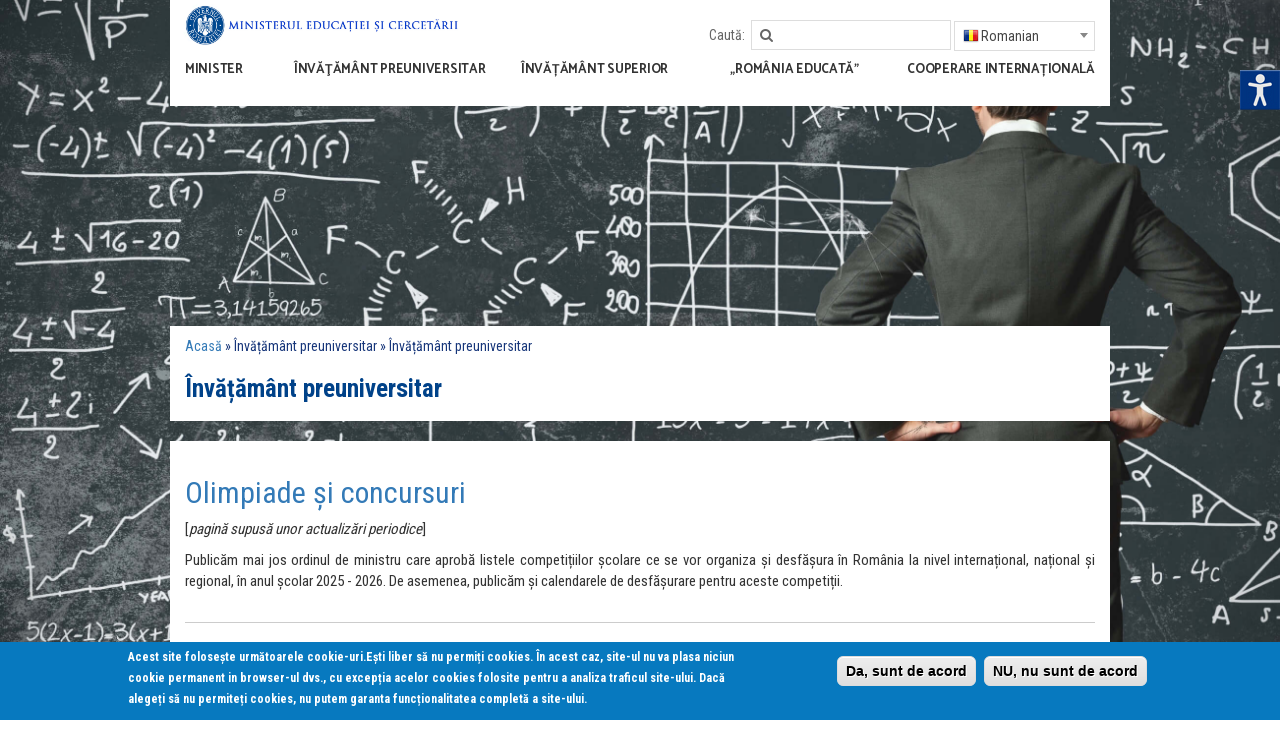

--- FILE ---
content_type: text/html; charset=utf-8
request_url: https://edu.ro/%C3%AEnv%C4%83%C8%9B%C4%83m%C3%A2nt-preuniversitar-0
body_size: 18723
content:
<!DOCTYPE html>
<!--[if IEMobile 7]><html class="iem7"  lang="ro" dir="ltr"><![endif]-->
<!--[if lte IE 6]><html class="lt-ie9 lt-ie8 lt-ie7"  lang="ro" dir="ltr"><![endif]-->
<!--[if (IE 7)&(!IEMobile)]><html class="lt-ie9 lt-ie8"  lang="ro" dir="ltr"><![endif]-->
<!--[if IE 8]><html class="lt-ie9"  lang="ro" dir="ltr"><![endif]-->
<!--[if (gte IE 9)|(gt IEMobile 7)]><!--><html  lang="ro" dir="ltr" prefix="content: http://purl.org/rss/1.0/modules/content/ dc: http://purl.org/dc/terms/ foaf: http://xmlns.com/foaf/0.1/ og: http://ogp.me/ns# rdfs: http://www.w3.org/2000/01/rdf-schema# sioc: http://rdfs.org/sioc/ns# sioct: http://rdfs.org/sioc/types# skos: http://www.w3.org/2004/02/skos/core# xsd: http://www.w3.org/2001/XMLSchema#"><!--<![endif]-->

<head>
  <meta charset="utf-8" />
<meta name="Generator" content="Drupal 7 (http://drupal.org)" />
<link rel="alternate stylesheet" type="text/css" media="screen, projection, tty, tv" title="Black/White" href="/sites/all/modules/pagestyle/css/style_black_white.css" />
<link rel="alternate stylesheet" type="text/css" media="screen, projection, tty, tv" title="White/Black" href="/sites/all/modules/pagestyle/css/style_white_black.css" />
<link rel="alternate stylesheet" type="text/css" media="screen, projection, tty, tv" title="Yellow/Blue" href="/sites/all/modules/pagestyle/css/style_yellow_blue.css" />
<link rel="stylesheet" type="text/css" media="screen, projection, tty, tv" title="Standard" href="/sites/all/modules/pagestyle/css/style_standard.css" />
<link rel="alternate" type="application/rss+xml" title="RSS - Învățământ preuniversitar" href="https://www.edu.ro/taxonomy/term/56/feed" />
<meta about="/%C3%AEnv%C4%83%C8%9B%C4%83m%C3%A2nt-preuniversitar-0" typeof="skos:Concept" property="rdfs:label skos:prefLabel" content="Învățământ preuniversitar" />
<link rel="shortcut icon" href="https://www.edu.ro/sites/default/files/favicon.ico" type="image/vnd.microsoft.icon" />
  <title>Învățământ preuniversitar | Ministerul Educației și Cercetării</title>

      <meta name="MobileOptimized" content="width">
    <meta name="HandheldFriendly" content="true">
    <meta content="width=device-width, initial-scale=1, maximum-scale=1, user-scalable=no" name="viewport">
    <!--[if IEMobile]><meta http-equiv="cleartype" content="on"><![endif]-->

    
  <style>
@import url("https://www.edu.ro/modules/system/system.base.css?rucud3");
</style>
<style>
@import url("https://www.edu.ro/sites/all/modules/simplenews/simplenews.css?rucud3");
@import url("https://www.edu.ro/modules/aggregator/aggregator.css?rucud3");
@import url("https://www.edu.ro/sites/all/modules/calendar/css/calendar_multiday.css?rucud3");
@import url("https://www.edu.ro/modules/comment/comment.css?rucud3");
@import url("https://www.edu.ro/sites/all/modules/date/date_api/date.css?rucud3");
@import url("https://www.edu.ro/sites/all/modules/date/date_popup/themes/datepicker.1.7.css?rucud3");
@import url("https://www.edu.ro/modules/field/theme/field.css?rucud3");
@import url("https://www.edu.ro/sites/all/modules/fitvids/fitvids.css?rucud3");
@import url("https://www.edu.ro/modules/node/node.css?rucud3");
@import url("https://www.edu.ro/modules/search/search.css?rucud3");
@import url("https://www.edu.ro/modules/user/user.css?rucud3");
@import url("https://www.edu.ro/sites/all/modules/views/css/views.css?rucud3");
@import url("https://www.edu.ro/sites/all/modules/ckeditor/css/ckeditor.css?rucud3");
</style>
<style>
@import url("https://www.edu.ro/sites/all/modules/colorbox/styles/default/colorbox_style.css?rucud3");
@import url("https://www.edu.ro/sites/all/modules/ctools/css/ctools.css?rucud3");
@import url("https://www.edu.ro/sites/all/modules/high_contrast/high_contrast.css?rucud3");
</style>
<style media="screen">body.pagestyle_black_white,body.pagestyle_black_white *{font-weight:normal !important;}body.pagestyle_white_black,body.pagestyle_white_black *{font-weight:bold !important;}body.pagestyle_yellow_blue,body.pagestyle_yellow_blue *{font-weight:bold !important;}body.pagestyle_standard,body.pagestyle_standard *{font-weight:normal !important;}
</style>
<style>
@import url("https://www.edu.ro/sites/all/modules/pagestyle/pagestyle.css?rucud3");
</style>
<style media="screen">body{font-size:100%;}
</style>
<style>
@import url("https://www.edu.ro/sites/all/modules/textsize/textsize.css?rucud3");
@import url("https://www.edu.ro/sites/all/libraries/fontawesome/css/font-awesome.css?rucud3");
@import url("https://www.edu.ro/sites/all/modules/tb_megamenu/css/bootstrap.css?rucud3");
@import url("https://www.edu.ro/sites/all/modules/tb_megamenu/css/base.css?rucud3");
@import url("https://www.edu.ro/sites/all/modules/tb_megamenu/css/default.css?rucud3");
@import url("https://www.edu.ro/sites/all/modules/tb_megamenu/css/compatibility.css?rucud3");
</style>
<style>.tb-megamenu.animate .mega > .mega-dropdown-menu,.tb-megamenu.animate.slide .mega > .mega-dropdown-menu > div{transition-delay:700ms;-webkit-transition-delay:700ms;-ms-transition-delay:700ms;-o-transition-delay:700ms;transition-duration:300ms;-webkit-transition-duration:300ms;-ms-transition-duration:300ms;-o-transition-duration:300ms;}
#sliding-popup.sliding-popup-bottom{background:#0779BF;}#sliding-popup .popup-content #popup-text h2,#sliding-popup .popup-content #popup-text p{color:#ffffff !important;}
</style>
<style>
@import url("https://www.edu.ro/sites/all/modules/eu_cookie_compliance/css/eu_cookie_compliance.css?rucud3");
@import url("https://www.edu.ro/modules/taxonomy/taxonomy.css?rucud3");
</style>
<link type="text/css" rel="stylesheet" href="//maxcdn.bootstrapcdn.com/font-awesome/4.2.0/css/font-awesome.min.css" media="all" />
<style>
@import url("https://www.edu.ro/sites/all/themes/edu/css/styles.css?rucud3");
@import url("https://www.edu.ro/sites/all/themes/edu/css/calendar.css?rucud3");
@import url("https://www.edu.ro/sites/all/themes/edu/css/main.css?rucud3");
@import url("https://www.edu.ro/sites/all/themes/edu/css/jsor.css?rucud3");
</style>
  <script>var highContrast = {"link":"<a href=\"\/\" class=\"element-invisible element-focusable\" rel=\"nofollow\">Toggle high contrast<\/a>","cssFilePath":"https:\/\/www.edu.ro\/sites\/default\/files\/high_contrast_current.css"};var drupalHighContrast={};!function(){document.write("<script type='text/javascript' id='high-contrast-css-placeholder'>\x3C/script>");var e=document.getElementById("high-contrast-css-placeholder");!function(e){if("function"==typeof define&&define.amd)define(e);else if("object"==typeof exports)module.exports=e();else{var t=window.Cookies,n=window.Cookies=e();n.noConflict=function(){return window.Cookies=t,n}}}(function(){function e(){for(var e=0,t={};e<arguments.length;e++){var n=arguments[e];for(var o in n)t[o]=n[o]}return t}function t(n){function o(t,r,i){var a;if(arguments.length>1){if(i=e({path:"/"},o.defaults,i),"number"==typeof i.expires){var d=new Date;d.setMilliseconds(d.getMilliseconds()+864e5*i.expires),i.expires=d}try{a=JSON.stringify(r),/^[\{\[]/.test(a)&&(r=a)}catch(c){}return r=encodeURIComponent(String(r)),r=r.replace(/%(23|24|26|2B|3A|3C|3E|3D|2F|3F|40|5B|5D|5E|60|7B|7D|7C)/g,decodeURIComponent),t=encodeURIComponent(String(t)),t=t.replace(/%(23|24|26|2B|5E|60|7C)/g,decodeURIComponent),t=t.replace(/[\(\)]/g,escape),document.cookie=[t,"=",r,i.expires&&"; expires="+i.expires.toUTCString(),i.path&&"; path="+i.path,i.domain&&"; domain="+i.domain,i.secure?"; secure":""].join("")}t||(a={});for(var l=document.cookie?document.cookie.split("; "):[],s=/(%[0-9A-Z]{2})+/g,u=0;u<l.length;u++){var f=l[u].split("="),h=f[0].replace(s,decodeURIComponent),g=f.slice(1).join("=");'"'===g.charAt(0)&&(g=g.slice(1,-1));try{if(g=n&&n(g,h)||g.replace(s,decodeURIComponent),this.json)try{g=JSON.parse(g)}catch(c){}if(t===h){a=g;break}t||(a[h]=g)}catch(c){}}return a}return o.get=o.set=o,o.getJSON=function(){return o.apply({json:!0},[].slice.call(arguments))},o.defaults={},o.remove=function(t,n){o(t,"",e(n,{expires:-1}))},o.withConverter=t,o}return t()});var t=function(e){var t={option:[1,"<select multiple='multiple'>","</select>"],legend:[1,"<fieldset>","</fieldset>"],area:[1,"<map>","</map>"],param:[1,"<object>","</object>"],thead:[1,"<table>","</table>"],tr:[2,"<table><tbody>","</tbody></table>"],col:[2,"<table><tbody></tbody><colgroup>","</colgroup></table>"],td:[3,"<table><tbody><tr>","</tr></tbody></table>"],_default:[1,"<div>","</div>"]};t.optgroup=t.option,t.tbody=t.tfoot=t.colgroup=t.caption=t.thead,t.th=t.td;var n=document.createElement("div"),o=/<\s*\w.*?>/g.exec(e);if(null!=o){var n,r=o[0].replace(/</g,"").replace(/>/g,""),i=t[r]||t._default;e=i[1]+e+i[2],n.innerHTML=e;for(var a=i[0]+1;a--;)n=n.lastChild}else n.innerHTML=e,n=n.lastChild;return n};!function(){function e(){if(!o.isReady){try{document.documentElement.doScroll("left")}catch(t){return void setTimeout(e,1)}o.ready()}}var t,n,o=function(e,t){},r=(window.jQuery,window.$,!1),i=[];o.fn={ready:function(e){return o.bindReady(),o.isReady?e.call(document,o):i&&i.push(e),this}},o.isReady=!1,o.ready=function(){if(!o.isReady){if(!document.body)return setTimeout(o.ready,13);if(o.isReady=!0,i){for(var e,t=0;e=i[t++];)e.call(document,o);i=null}o.fn.triggerHandler&&o(document).triggerHandler("ready")}},o.bindReady=function(){if(!r){if(r=!0,"complete"===document.readyState)return o.ready();if(document.addEventListener)document.addEventListener("DOMContentLoaded",n,!1),window.addEventListener("load",o.ready,!1);else if(document.attachEvent){document.attachEvent("onreadystatechange",n),window.attachEvent("onload",o.ready);var t=!1;try{t=null==window.frameElement}catch(i){}document.documentElement.doScroll&&t&&e()}}},t=o(document),document.addEventListener?n=function(){document.removeEventListener("DOMContentLoaded",n,!1),o.ready()}:document.attachEvent&&(n=function(){"complete"===document.readyState&&(document.detachEvent("onreadystatechange",n),o.ready())}),window.jQuery=window.$=o}();var n=function(){var e=document.getElementById("block-delta-blocks-logo"),t=highContrast.logoPath;if(document.querySelectorAll&&"undefined"!=typeof t&&null!==e){var n=e.querySelectorAll("img");"undefined"==typeof n[0].logoPathOriginal&&(n[0].logoPathOriginal=n[0].src),n[0].src=t}},o=function(){var e=document.getElementById("block-delta-blocks-logo"),t=highContrast.logoPath;if(document.querySelectorAll&&"undefined"!=typeof t&&null!==e){var n=e.querySelectorAll("img");"undefined"!=typeof n[0].logoPathOriginal&&(n[0].src=n[0].logoPathOriginal)}},r=function(){var o=highContrast.cssFilePath;if("undefined"!=typeof o){var r=document.getElementById("high-contrast-css");null===r&&(r=t('<link type="text/css" id="high-contrast-css" rel="stylesheet" href="'+o+'" media="screen" />')),e.parentNode.insertBefore(r,e.nextSibling)}n(),Cookies.set("highContrastActivated","true","/")},i=function(){var e=document.getElementById("high-contrast-css");null!==e&&e.parentNode.removeChild(e),o(),Cookies.set("highContrastActivated","false","/")},a=function(){var e=Cookies.get("highContrastActivated");return"undefined"==typeof e?!1:"false"===e?!1:!0},d=function(){a()?(i(),Cookies.set("highContrastActivated","false","/")):(r(),Cookies.set("highContrastActivated","true","/"))},c=function(){var e=highContrast.link;e=t(e),e.onclick=function(){return d(),this.blur(),!1},document.getElementById("skip-link").appendChild(e)};drupalHighContrast.enableStyles=r,drupalHighContrast.disableStyles=i,drupalHighContrast.toggleHighContrast=d,a()&&r(),$.fn.ready(function(){a()&&n(),c()})}();
</script>
<script src="https://www.edu.ro/sites/all/modules/jquery_update/replace/jquery/1.8/jquery.min.js?v=1.8.3"></script>
<script src="https://www.edu.ro/misc/jquery-extend-3.4.0.js?v=1.8.3"></script>
<script src="https://www.edu.ro/misc/jquery-html-prefilter-3.5.0-backport.js?v=1.8.3"></script>
<script src="https://www.edu.ro/misc/jquery.once.js?v=1.2"></script>
<script src="https://www.edu.ro/misc/drupal.js?rucud3"></script>
<script src="https://www.edu.ro/sites/all/modules/equalheights/jquery.equalheights.js?v=1.0"></script>
<script src="https://www.edu.ro/sites/all/libraries/fitvids/jquery.fitvids.js?rucud3"></script>
<script src="https://www.edu.ro/sites/all/modules/equalheights/equalheights.js?rucud3"></script>
<script src="https://www.edu.ro/sites/all/modules/fitvids/fitvids.js?rucud3"></script>
<script src="https://www.edu.ro/sites/default/files/languages/ro_6AHcfEN7Z2LakoAapMNhMzj_SC8p3F9Q0Dlua2cYXr8.js?rucud3"></script>
<script src="https://www.edu.ro/sites/all/libraries/colorbox/jquery.colorbox-min.js?rucud3"></script>
<script src="https://www.edu.ro/sites/all/modules/colorbox/js/colorbox.js?rucud3"></script>
<script src="https://www.edu.ro/sites/all/modules/colorbox/styles/default/colorbox_style.js?rucud3"></script>
<script src="https://www.edu.ro/sites/all/modules/colorbox/js/colorbox_load.js?rucud3"></script>
<script src="https://www.edu.ro/sites/all/modules/colorbox/js/colorbox_inline.js?rucud3"></script>
<script>  var pagestyleCookieExpires = 365;
  var pagestyleCookieDomain = "/";
  var pagestylePath = "sites/all/modules/pagestyle";
  var pagestyleCurrent = "standard";</script>
<script src="https://www.edu.ro/sites/all/modules/pagestyle/jquery.pagestyle.js?rucud3"></script>
<script>  var textsizeCookieExpires = 365;
  var textsizeCookieDomain = "/";
  var textsizeElement = "body";
  var textsizeElementClass = "";
  var textsizeIncrement = 6;
  var textsizeNormal = 100;
  var textsizeMinimum = 52;
  var textsizeMaximum = 196;
  var textsizeIncrementDisplay = 6;
  var textsizeNormalDisplay = 100;
  var textsizeDisplay = 1;
  var textsizeMinT = "<abbr title=\"Minim\" class=\"textsize\">Min.</abbr> ";
  var textsizeMaxT = "<abbr title=\"Maxim\" class=\"textsize\">Max.</abbr> ";
  var textsizeCurrentText = "Current Size";
  var textsizeReset = 0;</script>
<script src="https://www.edu.ro/sites/all/modules/textsize/jquery.textsize.js?rucud3"></script>
<script src="https://www.edu.ro/sites/all/modules/tb_megamenu/js/tb-megamenu-frontend.js?rucud3"></script>
<script src="https://www.edu.ro/misc/jquery.cookie.js?rucud3"></script>
<script src="https://www.edu.ro/sites/all/modules/tb_megamenu/js/tb-megamenu-touch.js?rucud3"></script>
<script src="https://www.edu.ro/sites/all/libraries/imagesloaded/jquery.imagesloaded.min.js?rucud3"></script>
<script src="https://www.edu.ro/sites/all/modules/google_analytics/googleanalytics.js?rucud3"></script>
<script>(function(i,s,o,g,r,a,m){i["GoogleAnalyticsObject"]=r;i[r]=i[r]||function(){(i[r].q=i[r].q||[]).push(arguments)},i[r].l=1*new Date();a=s.createElement(o),m=s.getElementsByTagName(o)[0];a.async=1;a.src=g;m.parentNode.insertBefore(a,m)})(window,document,"script","https://www.google-analytics.com/analytics.js","ga");ga("create", "UA-78893465-1", {"cookieDomain":"auto"});ga("set", "anonymizeIp", true);ga("send", "pageview");</script>
<script src="https://www.edu.ro/sites/all/themes/edu/js/jquery.backstretch.min.js?rucud3"></script>
<script src="https://www.edu.ro/sites/all/themes/edu/js/jquery-migrate-1.3.0.min.js?rucud3"></script>
<script src="https://www.edu.ro/sites/all/themes/edu/js/underscore-min.js?rucud3"></script>
<script src="https://www.edu.ro/sites/all/themes/edu/js/bootstrap.min.js?rucud3"></script>
<script src="https://www.edu.ro/sites/all/themes/edu/js/calendar.js?rucud3"></script>
<script src="https://www.edu.ro/sites/all/themes/edu/js/script.js?rucud3"></script>
<script>jQuery.extend(Drupal.settings, {"basePath":"\/","pathPrefix":"","setHasJsCookie":0,"ajaxPageState":{"theme":"edu","theme_token":"Ho59dVNkxgrkfcUGC2LW5fj53U7B8WXLKHHBPZbrVNY","js":{"sites\/all\/modules\/eu_cookie_compliance\/js\/eu_cookie_compliance.js":1,"0":1,"sites\/all\/modules\/jquery_update\/replace\/jquery\/1.8\/jquery.min.js":1,"misc\/jquery-extend-3.4.0.js":1,"misc\/jquery-html-prefilter-3.5.0-backport.js":1,"misc\/jquery.once.js":1,"misc\/drupal.js":1,"sites\/all\/modules\/equalheights\/jquery.equalheights.js":1,"sites\/all\/libraries\/fitvids\/jquery.fitvids.js":1,"sites\/all\/modules\/equalheights\/equalheights.js":1,"sites\/all\/modules\/fitvids\/fitvids.js":1,"public:\/\/languages\/ro_6AHcfEN7Z2LakoAapMNhMzj_SC8p3F9Q0Dlua2cYXr8.js":1,"sites\/all\/libraries\/colorbox\/jquery.colorbox-min.js":1,"sites\/all\/modules\/colorbox\/js\/colorbox.js":1,"sites\/all\/modules\/colorbox\/styles\/default\/colorbox_style.js":1,"sites\/all\/modules\/colorbox\/js\/colorbox_load.js":1,"sites\/all\/modules\/colorbox\/js\/colorbox_inline.js":1,"1":1,"sites\/all\/modules\/pagestyle\/jquery.pagestyle.js":1,"2":1,"sites\/all\/modules\/textsize\/jquery.textsize.js":1,"sites\/all\/modules\/tb_megamenu\/js\/tb-megamenu-frontend.js":1,"misc\/jquery.cookie.js":1,"sites\/all\/modules\/tb_megamenu\/js\/tb-megamenu-touch.js":1,"sites\/all\/libraries\/imagesloaded\/jquery.imagesloaded.min.js":1,"sites\/all\/modules\/google_analytics\/googleanalytics.js":1,"3":1,"sites\/all\/themes\/edu\/js\/jquery.backstretch.min.js":1,"sites\/all\/themes\/edu\/js\/jquery-migrate-1.3.0.min.js":1,"sites\/all\/themes\/edu\/js\/underscore-min.js":1,"sites\/all\/themes\/edu\/js\/bootstrap.min.js":1,"sites\/all\/themes\/edu\/js\/calendar.js":1,"sites\/all\/themes\/edu\/js\/script.js":1},"css":{"modules\/system\/system.base.css":1,"modules\/system\/system.menus.css":1,"modules\/system\/system.messages.css":1,"modules\/system\/system.theme.css":1,"sites\/all\/modules\/simplenews\/simplenews.css":1,"modules\/aggregator\/aggregator.css":1,"sites\/all\/modules\/calendar\/css\/calendar_multiday.css":1,"modules\/comment\/comment.css":1,"sites\/all\/modules\/date\/date_api\/date.css":1,"sites\/all\/modules\/date\/date_popup\/themes\/datepicker.1.7.css":1,"modules\/field\/theme\/field.css":1,"sites\/all\/modules\/fitvids\/fitvids.css":1,"modules\/node\/node.css":1,"modules\/search\/search.css":1,"modules\/user\/user.css":1,"sites\/all\/modules\/views\/css\/views.css":1,"sites\/all\/modules\/ckeditor\/css\/ckeditor.css":1,"sites\/all\/modules\/colorbox\/styles\/default\/colorbox_style.css":1,"sites\/all\/modules\/ctools\/css\/ctools.css":1,"sites\/all\/modules\/high_contrast\/high_contrast.css":1,"0":1,"sites\/all\/modules\/pagestyle\/pagestyle.css":1,"1":1,"sites\/all\/modules\/textsize\/textsize.css":1,"sites\/all\/libraries\/fontawesome\/css\/font-awesome.css":1,"sites\/all\/modules\/tb_megamenu\/css\/bootstrap.css":1,"sites\/all\/modules\/tb_megamenu\/css\/base.css":1,"sites\/all\/modules\/tb_megamenu\/css\/default.css":1,"sites\/all\/modules\/tb_megamenu\/css\/compatibility.css":1,"2":1,"3":1,"sites\/all\/modules\/eu_cookie_compliance\/css\/eu_cookie_compliance.css":1,"modules\/taxonomy\/taxonomy.css":1,"\/\/maxcdn.bootstrapcdn.com\/font-awesome\/4.2.0\/css\/font-awesome.min.css":1,"sites\/all\/themes\/edu\/system.menus.css":1,"sites\/all\/themes\/edu\/system.messages.css":1,"sites\/all\/themes\/edu\/system.theme.css":1,"sites\/all\/themes\/edu\/css\/styles.css":1,"sites\/all\/themes\/edu\/css\/calendar.css":1,"sites\/all\/themes\/edu\/css\/main.css":1,"sites\/all\/themes\/edu\/css\/jsor.css":1}},"colorbox":{"transition":"elastic","speed":"350","opacity":"0.85","slideshow":false,"slideshowAuto":true,"slideshowSpeed":"2500","slideshowStart":"start slideshow","slideshowStop":"stop slideshow","current":"{current} \/ {total}","previous":"\u00ab Prev","next":"Next \u00bb","close":"Close","overlayClose":true,"maxWidth":"98%","maxHeight":"98%","initialWidth":"300","initialHeight":"250","fixed":true,"scrolling":true,"mobiledetect":true,"mobiledevicewidth":"480px"},"equalHeightsModule":{"classes":[{"selector":".box--resizetop","mediaquery":"(min-width: 768px)","minheight":"","maxheight":"","overflow":"visible"},{"selector":".box--resizebottom","mediaquery":"(min-width: 768px)","minheight":"","maxheight":"","overflow":"visible"}],"imagesloaded_ie8":1},"eu_cookie_compliance":{"popup_enabled":1,"popup_agreed_enabled":0,"popup_hide_agreed":0,"popup_clicking_confirmation":1,"popup_html_info":"\u003Cdiv\u003E\n  \u003Cdiv class =\u0022popup-content info\u0022\u003E\n    \u003Cdiv id=\u0022popup-text\u0022\u003E\n      \u003Cp\u003E\u003Cstrong\u003EAcest site folose\u0219te urm\u0103toarele cookie-uri.\u003C\/strong\u003EE\u0219ti liber s\u0103 nu permi\u021bi cookies. \u00cen acest caz, site-ul nu va plasa niciun cookie permanent\u00a0in browser-ul dvs., cu excep\u021bia\u00a0acelor cookies\u00a0folosite pentru a analiza traficul\u00a0site-ului. Dac\u0103 alege\u021bi s\u0103 nu permite\u021bi cookies, nu putem garanta func\u021bionalitatea complet\u0103 a site-ului.\u003C\/p\u003E\n    \u003C\/div\u003E\n    \u003Cdiv id=\u0022popup-buttons\u0022\u003E\n      \u003Cbutton type=\u0022button\u0022 class=\u0022agree-button\u0022\u003EDa, sunt de acord\u003C\/button\u003E\n      \u003Cbutton type=\u0022button\u0022 class=\u0022find-more-button\u0022\u003ENU, nu sunt de acord\u003C\/button\u003E\n    \u003C\/div\u003E\n  \u003C\/div\u003E\n\u003C\/div\u003E\n","popup_html_agreed":"\u003Cdiv\u003E\n  \u003Cdiv class =\u0022popup-content agreed\u0022\u003E\n    \u003Cdiv id=\u0022popup-text\u0022\u003E\n      \u003Cp\u003EThank you for accepting cookies\n\u003C\/p\u003E\u003Cp\u003EYou can now hide this message or find out more about cookies.\u003C\/p\u003E\n    \u003C\/div\u003E\n    \u003Cdiv id=\u0022popup-buttons\u0022\u003E\n      \u003Cbutton type=\u0022button\u0022 class=\u0022hide-popup-button\u0022\u003EAscundere\u003C\/button\u003E\n      \u003Cbutton type=\u0022button\u0022 class=\u0022find-more-button\u0022 \u003EMai multe\u003C\/button\u003E\n    \u003C\/div\u003E\n  \u003C\/div\u003E\n\u003C\/div\u003E","popup_height":"auto","popup_width":"100%","popup_delay":1000,"popup_link":"\/cookies","popup_link_new_window":1,"popup_position":null,"popup_language":"ro","domain":""},"fitvids":{"custom_domains":[],"selectors":["body"],"simplifymarkup":true},"googleanalytics":{"trackOutbound":1,"trackMailto":1,"trackDownload":1,"trackDownloadExtensions":"7z|aac|arc|arj|asf|asx|avi|bin|csv|doc(x|m)?|dot(x|m)?|exe|flv|gif|gz|gzip|hqx|jar|jpe?g|js|mp(2|3|4|e?g)|mov(ie)?|msi|msp|pdf|phps|png|ppt(x|m)?|pot(x|m)?|pps(x|m)?|ppam|sld(x|m)?|thmx|qtm?|ra(m|r)?|sea|sit|tar|tgz|torrent|txt|wav|wma|wmv|wpd|xls(x|m|b)?|xlt(x|m)|xlam|xml|z|zip","trackColorbox":1},"urlIsAjaxTrusted":{"\/%C3%AEnv%C4%83%C8%9B%C4%83m%C3%A2nt-preuniversitar-0":true}});</script>
      <!--[if lt IE 9]>
    <script src="/sites/all/themes/zen/js/html5-respond.js"></script>
    <![endif]-->
  
  <script type="text/javascript">
  <!--//--><![CDATA[//><!--
  jQuery(document).ready(function($) { 
      $(window).scroll(function() {
        if($(this).scrollTop() != 0) {
          $("#toTop").fadeIn(); 
        } else {
          $("#toTop").fadeOut();
        }
      });
      
      $("#toTop").click(function() {
        $("body,html").animate({scrollTop:0},800);
      }); 
      
      });
  //--><!]]>
  </script>
<script>
  (function(i,s,o,g,r,a,m){i['GoogleAnalyticsObject']=r;i[r]=i[r]||function(){
  (i[r].q=i[r].q||[]).push(arguments)},i[r].l=1*new Date();a=s.createElement(o),
  m=s.getElementsByTagName(o)[0];a.async=1;a.src=g;m.parentNode.insertBefore(a,m)
  })(window,document,'script','https://www.google-analytics.com/analytics.js','ga');
 
  ga('create', 'UA-15703231-20', 'auto');
  ga('send', 'pageview');
</script>
    
</head>
<body class="" >
  <div id="toTop"><span class="glyphicon glyphicon-chevron-up"></span></div>
      <p id="skip-link">
      <a href="#main-menu" class="element-invisible element-focusable">Jump to navigation</a>
    </p>
      
<div id="header">
	<div class="container clearfix" id="header-container">
		<div id="inner-container">

			<div class="row">
				
				<!-- logo -->
				<div class="col-xs-10 col-sm-4 col-md-3 col-lg-4 col-xs-push-2 col-sm-push-1 col-md-push-0">
											<div class="logo-img">
							<a href="/" title="Acasă" rel="home" id="logo">
								<img id="logo-image" class="img-responsive" src="https://www.edu.ro/sites/default/files/logo_MEC_new_2025.png" alt="Acasă" />
							</a>
						</div>
									</div>
				<!-- /logo -->

				<!-- search & language -->
				<div class="hidden-xs col-sm-7 col-md-9 col-lg-8 col-sm-push-1 col-md-push-0">
					<div class="row">
						<div class="col-xs-12 text-right" id="search-language-column">
							  <div class="header__region region region-header">
    <div id="block-search-form" class="block block-search first odd" role="search">

        <h2 class="block__title block-title">Caută:</h2>
    
  <form action="/%C3%AEnv%C4%83%C8%9B%C4%83m%C3%A2nt-preuniversitar-0" method="post" id="search-block-form" accept-charset="UTF-8"><div><div class="container-inline">
    <div class="form-item form-type-textfield form-item-search-block-form">
  <label class="element-invisible" for="edit-search-block-form--2">Căutare </label>
 <input title="Introduceţi termenii doriţi pentru căutare." type="text" id="edit-search-block-form--2" name="search_block_form" value="" size="15" maxlength="128" class="form-text" />
</div>
<div class="form-actions form-wrapper" id="edit-actions"><input type="submit" id="edit-submit" name="op" value="Căutare" class="form-submit" /></div><input type="hidden" name="form_build_id" value="form-rXaDu3rq6_Ebl2OCmWOqxQACwFqPEXdIbRB4ol1TCvc" />
<input type="hidden" name="form_id" value="search_block_form" />
</div>
</div></form>
</div>
<div id="block-gtranslate-gtranslate" class="block block-gtranslate last even">

      
  <script type="text/javascript">
/* <![CDATA[ */
eval(unescape("eval%28function%28p%2Ca%2Cc%2Ck%2Ce%2Cr%29%7Be%3Dfunction%28c%29%7Breturn%28c%3Ca%3F%27%27%3Ae%28parseInt%28c/a%29%29%29+%28%28c%3Dc%25a%29%3E35%3FString.fromCharCode%28c+29%29%3Ac.toString%2836%29%29%7D%3Bif%28%21%27%27.replace%28/%5E/%2CString%29%29%7Bwhile%28c--%29r%5Be%28c%29%5D%3Dk%5Bc%5D%7C%7Ce%28c%29%3Bk%3D%5Bfunction%28e%29%7Breturn%20r%5Be%5D%7D%5D%3Be%3Dfunction%28%29%7Breturn%27%5C%5Cw+%27%7D%3Bc%3D1%7D%3Bwhile%28c--%29if%28k%5Bc%5D%29p%3Dp.replace%28new%20RegExp%28%27%5C%5Cb%27+e%28c%29+%27%5C%5Cb%27%2C%27g%27%29%2Ck%5Bc%5D%29%3Breturn%20p%7D%28%276%207%28a%2Cb%29%7Bn%7B4%282.9%29%7B3%20c%3D2.9%28%22o%22%29%3Bc.p%28b%2Cf%2Cf%29%3Ba.q%28c%29%7Dg%7B3%20c%3D2.r%28%29%3Ba.s%28%5C%27t%5C%27+b%2Cc%29%7D%7Du%28e%29%7B%7D%7D6%20h%28a%29%7B4%28a.8%29a%3Da.8%3B4%28a%3D%3D%5C%27%5C%27%29v%3B3%20b%3Da.w%28%5C%27%7C%5C%27%29%5B1%5D%3B3%20c%3B3%20d%3D2.x%28%5C%27y%5C%27%29%3Bz%283%20i%3D0%3Bi%3Cd.5%3Bi++%294%28d%5Bi%5D.A%3D%3D%5C%27B-C-D%5C%27%29c%3Dd%5Bi%5D%3B4%282.j%28%5C%27k%5C%27%29%3D%3DE%7C%7C2.j%28%5C%27k%5C%27%29.l.5%3D%3D0%7C%7Cc.5%3D%3D0%7C%7Cc.l.5%3D%3D0%29%7BF%286%28%29%7Bh%28a%29%7D%2CG%29%7Dg%7Bc.8%3Db%3B7%28c%2C%5C%27m%5C%27%29%3B7%28c%2C%5C%27m%5C%27%29%7D%7D%27%2C43%2C43%2C%27%7C%7Cdocument%7Cvar%7Cif%7Clength%7Cfunction%7CGTranslateFireEvent%7Cvalue%7CcreateEvent%7C%7C%7C%7C%7C%7Ctrue%7Celse%7CdoGTranslate%7C%7CgetElementById%7Cgoogle_translate_element2%7CinnerHTML%7Cchange%7Ctry%7CHTMLEvents%7CinitEvent%7CdispatchEvent%7CcreateEventObject%7CfireEvent%7Con%7Ccatch%7Creturn%7Csplit%7CgetElementsByTagName%7Cselect%7Cfor%7CclassName%7Cgoog%7Cte%7Ccombo%7Cnull%7CsetTimeout%7C500%27.split%28%27%7C%27%29%2C0%2C%7B%7D%29%29"))
/* ]]> */
</script><style type="text/css">
<!--
#goog-gt-tt {display:none !important;}

.goog-te-banner-frame {display:none !important;}

.goog-te-menu-value:hover {text-decoration:none !important;}

body {top:0 !important;}

#google_translate_element2 {display:none!important;}
-->
</style><div id="google_translate_element2"></div>
<script type="text/javascript">function googleTranslateElementInit2() {new google.translate.TranslateElement({pageLanguage: 'ro', autoDisplay: false}, 'google_translate_element2');}</script>
<script type="text/javascript" src="//translate.google.com/translate_a/element.js?cb=googleTranslateElementInit2"></script><select onchange="/* console.log(this.value);  doGTranslate(this); */"><option value="">Select Language</option><option value="ro|ro" style="font-weight:bold;background:url('/sites/all/modules/gtranslate/gtranslate-files/16l.png') no-repeat scroll 0 -320px;padding-left:18px;">Romanian</option><option value="ro|bg" style="background:url('/sites/all/modules/gtranslate/gtranslate-files/16l.png') no-repeat scroll 0 -32px;padding-left:18px;">Bulgarian</option><option value="ro|en" style="background:url('/sites/all/modules/gtranslate/gtranslate-files/16l.png') no-repeat scroll 0 -0px;padding-left:18px;">English</option><option value="ro|fr" style="background:url('/sites/all/modules/gtranslate/gtranslate-files/16l.png') no-repeat scroll 0 -160px;padding-left:18px;">French</option><option value="ro|de" style="background:url('/sites/all/modules/gtranslate/gtranslate-files/16l.png') no-repeat scroll 0 -176px;padding-left:18px;">German</option><option value="ro|hu" style="background:url('/sites/all/modules/gtranslate/gtranslate-files/16l.png') no-repeat scroll 0 -608px;padding-left:18px;">Hungarian</option><option value="ro|it" style="background:url('/sites/all/modules/gtranslate/gtranslate-files/16l.png') no-repeat scroll 0 -224px;padding-left:18px;">Italian</option><option value="ro|sr" style="background:url('/sites/all/modules/gtranslate/gtranslate-files/16l.png') no-repeat scroll 0 -480px;padding-left:18px;">Serbian</option><option value="ro|es" style="background:url('/sites/all/modules/gtranslate/gtranslate-files/16l.png') no-repeat scroll 0 -352px;padding-left:18px;">Spanish</option><option value="ro|tr" style="background:url('/sites/all/modules/gtranslate/gtranslate-files/16l.png') no-repeat scroll 0 -656px;padding-left:18px;">Turkish</option><option value="ro|uk" style="background:url('/sites/all/modules/gtranslate/gtranslate-files/16l.png') no-repeat scroll 0 -528px;padding-left:18px;">Ukrainian</option></select>
</div>
  </div>
						</div>
					</div>
				</div>

				<!-- navigation -->
				<div class="col-xs-2 col-sm-1 col-md-12 col-xs-pull-10 col-sm-pull-11 col-md-pull-0" id="col-navigation-container">
					<div class="row">
						<div class="col-xs-12">
		                	  <div class="region region-navigation">
    <div id="block-tb-megamenu-main-menu" class="block block-tb-megamenu tb-meniul first last odd">

      
  <div  data-duration="300" data-delay="700" id="tb-megamenu-main-menu" class="tb-megamenu tb-megamenu-main-menu animate fading">
      <button data-target=".nav-collapse" data-toggle="collapse" class="btn btn-navbar tb-megamenu-button" type="button">
      <i class="fa fa-reorder"></i>
    </button>
    <div class="nav-collapse ">
    <ul  class="tb-megamenu-nav nav level-0 items-5">
  <li  data-id="1298" data-level="1" data-type="menu_item" data-class="minister" data-xicon="" data-caption="" data-alignsub="" data-group="0" data-hidewcol="0" data-hidesub="0" class="tb-megamenu-item level-1 mega minister dropdown">
  <a href="http://edu.ro"  class="dropdown-toggle">
        
    MINISTER          </a>
  <div  data-class=".menu-test1" data-width="750" style="width: 750px;" class="tb-megamenu-submenu .menu-test1 dropdown-menu mega-dropdown-menu nav-child">
  <div class="mega-dropdown-inner">
    <div  class="tb-megamenu-row row-fluid">
  <div  data-class="" data-width="12" data-hidewcol="0" id="tb-megamenu-column-5" class="tb-megamenu-column span12  mega-col-nav">
  <div class="tb-megamenu-column-inner mega-inner clearfix">
        <ul  class="tb-megamenu-subnav mega-nav level-1 items-4">
  <li  data-id="806" data-level="2" data-type="menu_item" data-class="" data-xicon="" data-caption="" data-alignsub="" data-group="1" data-hidewcol="0" data-hidesub="0" class="tb-megamenu-item level-2 mega mega-group">
  <a href="/minister"  class="mega-group-title">
        
    Minister          </a>
  <div  data-class="" data-width="" class="tb-megamenu-submenu mega-group-ct nav-child">
  <div class="mega-dropdown-inner">
    <div  class="tb-megamenu-row row-fluid">
  <div  data-class="" data-width="12" data-hidewcol="0" id="tb-megamenu-column-1" class="tb-megamenu-column span12  mega-col-nav">
  <div class="tb-megamenu-column-inner mega-inner clearfix">
        <ul  class="tb-megamenu-subnav mega-nav level-2 items-5">
  <li  data-id="1207" data-level="3" data-type="menu_item" data-class="" data-xicon="" data-caption="" data-alignsub="" data-group="0" data-hidewcol="0" data-hidesub="0" class="tb-megamenu-item level-3 mega">
  <a href="http://edu.ro/contact" >
        
    Date de contact          </a>
  </li>

<li  data-id="1123" data-level="3" data-type="menu_item" data-class="" data-xicon="" data-caption="" data-alignsub="" data-group="0" data-hidewcol="0" data-hidesub="0" class="tb-megamenu-item level-3 mega">
  <a href="/legislatie_organizare_functionare" >
        
    Legislație organizare și funcționare          </a>
  </li>

<li  data-id="605" data-level="3" data-type="menu_item" data-class="" data-xicon="" data-caption="" data-alignsub="" data-group="0" data-hidewcol="0" data-hidesub="0" class="tb-megamenu-item level-3 mega">
  <a href="https://edu.ro/organigrama" >
        
    Organigramă          </a>
  </li>

<li  data-id="902" data-level="3" data-type="menu_item" data-class="" data-xicon="" data-caption="" data-alignsub="" data-group="0" data-hidewcol="0" data-hidesub="0" class="tb-megamenu-item level-3 mega">
  <a href="/echipa_conducere" >
        
    Echipa de conducere          </a>
  </li>

<li  data-id="708" data-level="3" data-type="menu_item" data-class="" data-xicon="" data-caption="" data-alignsub="" data-group="0" data-hidewcol="0" data-hidesub="0" class="tb-megamenu-item level-3 mega">
  <a href="/structuri-subordonate" >
        
    Structuri subordonate și în coordonare          </a>
  </li>
</ul>
  </div>
</div>
</div>
  </div>
</div>
</li>

<li  data-id="550" data-level="2" data-type="menu_item" data-class="" data-xicon="" data-caption="" data-alignsub="" data-group="1" data-hidewcol="0" data-hidesub="0" class="tb-megamenu-item level-2 mega mega-group">
  <a href="http://testsite.edu.ro/minister"  class="mega-group-title">
        
    Ministru          </a>
  <div  data-class="" data-width="" class="tb-megamenu-submenu mega-group-ct nav-child">
  <div class="mega-dropdown-inner">
    <div  class="tb-megamenu-row row-fluid">
  <div  data-class="" data-width="12" data-hidewcol="0" id="tb-megamenu-column-2" class="tb-megamenu-column span12  mega-col-nav">
  <div class="tb-megamenu-column-inner mega-inner clearfix">
        <ul  class="tb-megamenu-subnav mega-nav level-2 items-3">
  <li  data-id="692" data-level="3" data-type="menu_item" data-class="" data-xicon="" data-caption="" data-alignsub="" data-group="0" data-hidewcol="0" data-hidesub="0" class="tb-megamenu-item level-3 mega">
  <a href="/despre-ministru" >
        
    Despre          </a>
  </li>

<li  data-id="1909" data-level="3" data-type="menu_item" data-class="" data-xicon="" data-caption="" data-alignsub="" data-group="0" data-hidewcol="0" data-hidesub="0" class="tb-megamenu-item level-3 mega">
  <a href="https://www.edu.ro/legislatie-ordine-ministru" >
        
    Ordine ministru          </a>
  </li>

<li  data-id="901" data-level="3" data-type="menu_item" data-class="" data-xicon="" data-caption="" data-alignsub="" data-group="0" data-hidewcol="0" data-hidesub="0" class="tb-megamenu-item level-3 mega">
  <a href="/cabinet_ministru" >
        
    Cabinet ministru          </a>
  </li>
</ul>
  </div>
</div>
</div>
  </div>
</div>
</li>

<li  data-id="607" data-level="2" data-type="menu_item" data-class="" data-xicon="" data-caption="" data-alignsub="" data-group="1" data-hidewcol="0" data-hidesub="0" class="tb-megamenu-item level-2 mega mega-group">
  <a href="https://www.edu.ro/transparenta-institutionala"  class="mega-group-title">
        
    Transparență instituțională          </a>
  <div  data-class="" data-width="" class="tb-megamenu-submenu mega-group-ct nav-child">
  <div class="mega-dropdown-inner">
    <div  class="tb-megamenu-row row-fluid">
  <div  data-class="" data-width="12" data-hidewcol="0" id="tb-megamenu-column-3" class="tb-megamenu-column span12  mega-col-nav">
  <div class="tb-megamenu-column-inner mega-inner clearfix">
        <ul  class="tb-megamenu-subnav mega-nav level-2 items-7">
  <li  data-id="1125" data-level="3" data-type="menu_item" data-class="" data-xicon="" data-caption="" data-alignsub="" data-group="0" data-hidewcol="0" data-hidesub="0" class="tb-megamenu-item level-3 mega">
  <a href="/consultari-publice" >
        
    Proiecte acte normative          </a>
  </li>

<li  data-id="703" data-level="3" data-type="menu_item" data-class="" data-xicon="" data-caption="" data-alignsub="" data-group="0" data-hidewcol="0" data-hidesub="0" class="tb-megamenu-item level-3 mega">
  <a href="/legea-544" >
        
    Legea 544 privind accesul la datele de interes public          </a>
  </li>

<li  data-id="698" data-level="3" data-type="menu_item" data-class="" data-xicon="" data-caption="" data-alignsub="" data-group="0" data-hidewcol="0" data-hidesub="0" class="tb-megamenu-item level-3 mega">
  <a href="/achizitii_licitatii" >
        
    Achiziții și licitații          </a>
  </li>

<li  data-id="697" data-level="3" data-type="menu_item" data-class="" data-xicon="" data-caption="" data-alignsub="" data-group="0" data-hidewcol="0" data-hidesub="0" class="tb-megamenu-item level-3 mega">
  <a href="/concursuri" >
        
    Concursuri          </a>
  </li>

<li  data-id="696" data-level="3" data-type="menu_item" data-class="" data-xicon="" data-caption="" data-alignsub="" data-group="0" data-hidewcol="0" data-hidesub="0" class="tb-megamenu-item level-3 mega">
  <a href="/rapoarte-publice-periodice" >
        
    Rapoarte publice periodice          </a>
  </li>

<li  data-id="699" data-level="3" data-type="menu_item" data-class="" data-xicon="" data-caption="" data-alignsub="" data-group="0" data-hidewcol="0" data-hidesub="0" class="tb-megamenu-item level-3 mega">
  <a href="/transparenta-financiara" >
        
    Transparență financiară          </a>
  </li>

<li  data-id="701" data-level="3" data-type="menu_item" data-class="" data-xicon="" data-caption="" data-alignsub="" data-group="0" data-hidewcol="0" data-hidesub="0" class="tb-megamenu-item level-3 mega">
  <a href="/declaratii-avere-interese" >
        
    Declarații de avere și interese          </a>
  </li>
</ul>
  </div>
</div>
</div>
  </div>
</div>
</li>

<li  data-id="606" data-level="2" data-type="menu_item" data-class="" data-xicon="" data-caption="" data-alignsub="" data-group="1" data-hidewcol="0" data-hidesub="0" class="tb-megamenu-item level-2 mega mega-group">
  <a href="/comunicare"  class="mega-group-title">
        
    Comunicare          </a>
  <div  data-class="" data-width="" class="tb-megamenu-submenu mega-group-ct nav-child">
  <div class="mega-dropdown-inner">
    <div  class="tb-megamenu-row row-fluid">
  <div  data-class="" data-width="12" data-hidewcol="0" id="tb-megamenu-column-4" class="tb-megamenu-column span12  mega-col-nav">
  <div class="tb-megamenu-column-inner mega-inner clearfix">
        <ul  class="tb-megamenu-subnav mega-nav level-2 items-2">
  <li  data-id="706" data-level="3" data-type="menu_item" data-class="" data-xicon="" data-caption="" data-alignsub="" data-group="0" data-hidewcol="0" data-hidesub="0" class="tb-megamenu-item level-3 mega">
  <a href="/birou_presa" >
        
    Birou Presă          </a>
  </li>

<li  data-id="705" data-level="3" data-type="menu_item" data-class="" data-xicon="" data-caption="" data-alignsub="" data-group="0" data-hidewcol="0" data-hidesub="0" class="tb-megamenu-item level-3 mega">
  <a href="https://www.edu.ro/procedura_acreditare_presa_ME" >
        
    Procedură acreditare jurnaliști          </a>
  </li>
</ul>
  </div>
</div>
</div>
  </div>
</div>
</li>
</ul>
  </div>
</div>
</div>
  </div>
</div>
</li>

<li  data-id="445" data-level="1" data-type="menu_item" data-class="preuniversitar" data-xicon="" data-caption="" data-alignsub="left" data-group="0" data-hidewcol="0" data-hidesub="0" class="tb-megamenu-item level-1 mega preuniversitar mega-align-left dropdown">
  <a href="#"  class="dropdown-toggle">
        
    Învăţământ preuniversitar          </a>
  <div  data-class="" data-width="750" style="width: 750px;" class="tb-megamenu-submenu dropdown-menu mega-dropdown-menu nav-child">
  <div class="mega-dropdown-inner">
    <div  class="tb-megamenu-row row-fluid">
  <div  data-class="" data-width="4" data-hidewcol="0" id="tb-megamenu-column-6" class="tb-megamenu-column span4  mega-col-nav">
  <div class="tb-megamenu-column-inner mega-inner clearfix">
        <ul  class="tb-megamenu-subnav mega-nav level-1 items-8">
  <li  data-id="611" data-level="2" data-type="menu_item" data-class="" data-xicon="" data-caption="" data-alignsub="" data-group="0" data-hidewcol="0" data-hidesub="0" class="tb-megamenu-item level-2 mega">
  <a href="/descriere" >
        
    Descriere          </a>
  </li>

<li  data-id="612" data-level="2" data-type="menu_item" data-class="" data-xicon="" data-caption="" data-alignsub="" data-group="0" data-hidewcol="0" data-hidesub="0" class="tb-megamenu-item level-2 mega">
  <a href="/educatie_timpurie" >
        
    Educație timpurie (0 - 6 ani)          </a>
  </li>

<li  data-id="613" data-level="2" data-type="menu_item" data-class="" data-xicon="" data-caption="" data-alignsub="" data-group="0" data-hidewcol="0" data-hidesub="0" class="tb-megamenu-item level-2 mega">
  <a href="/invatamant-primar" >
        
    Învățământ primar          </a>
  </li>

<li  data-id="899" data-level="2" data-type="menu_item" data-class="" data-xicon="" data-caption="" data-alignsub="" data-group="0" data-hidewcol="0" data-hidesub="0" class="tb-megamenu-item level-2 mega">
  <a href="/invatamant-gimnazial" >
        
    Învățământ gimnazial          </a>
  </li>

<li  data-id="615" data-level="2" data-type="menu_item" data-class="" data-xicon="" data-caption="" data-alignsub="" data-group="0" data-hidewcol="0" data-hidesub="0" class="tb-megamenu-item level-2 mega">
  <a href="/invatamant-liceal" >
        
    Învățământ liceal          </a>
  </li>

<li  data-id="912" data-level="2" data-type="menu_item" data-class="" data-xicon="" data-caption="" data-alignsub="" data-group="0" data-hidewcol="0" data-hidesub="0" class="tb-megamenu-item level-2 mega">
  <a href="/invatamant-postliceal" >
        
    Învățământ postliceal          </a>
  </li>

<li  data-id="913" data-level="2" data-type="menu_item" data-class="" data-xicon="" data-caption="" data-alignsub="" data-group="0" data-hidewcol="0" data-hidesub="0" class="tb-megamenu-item level-2 mega">
  <a href="/invatamant-profesional" >
        
    Învățământ profesional          </a>
  </li>

<li  data-id="618" data-level="2" data-type="menu_item" data-class="" data-xicon="" data-caption="" data-alignsub="" data-group="0" data-hidewcol="0" data-hidesub="0" class="tb-megamenu-item level-2 mega">
  <a href="/invatamant-special" >
        
    Învățământ special          </a>
  </li>
</ul>
  </div>
</div>

<div  data-class="" data-width="4" data-hidewcol="" id="tb-megamenu-column-7" class="tb-megamenu-column span4  mega-col-nav">
  <div class="tb-megamenu-column-inner mega-inner clearfix">
        <ul  class="tb-megamenu-subnav mega-nav level-1 items-8">
  <li  data-id="710" data-level="2" data-type="menu_item" data-class="" data-xicon="" data-caption="" data-alignsub="" data-group="0" data-hidewcol="0" data-hidesub="0" class="tb-megamenu-item level-2 mega">
  <a href="/invatamant-minoritati-nationale" >
        
    Învățământ minorități naționale          </a>
  </li>

<li  data-id="1211" data-level="2" data-type="menu_item" data-class="" data-xicon="" data-caption="" data-alignsub="" data-group="0" data-hidewcol="0" data-hidesub="0" class="tb-megamenu-item level-2 mega">
  <a href="https://www.edu.ro/formare-continua" >
        
    Carieră didactică - formare continuă          </a>
  </li>

<li  data-id="623" data-level="2" data-type="menu_item" data-class="" data-xicon="" data-caption="" data-alignsub="" data-group="0" data-hidewcol="0" data-hidesub="0" class="tb-megamenu-item level-2 mega">
  <a href="/retea-scolara" >
        
    Rețea școlară          </a>
  </li>

<li  data-id="1620" data-level="2" data-type="menu_item" data-class="" data-xicon="" data-caption="" data-alignsub="" data-group="0" data-hidewcol="0" data-hidesub="0" class="tb-megamenu-item level-2 mega">
  <a href="https://www.edu.ro/mijloace_invatamant" >
        
    Mijloace de învățământ          </a>
  </li>

<li  data-id="1347" data-level="2" data-type="menu_item" data-class="" data-xicon="" data-caption="" data-alignsub="" data-group="0" data-hidewcol="0" data-hidesub="0" class="tb-megamenu-item level-2 mega">
  <a href="https://www.edu.ro/cjrae_cmbrae" >
        
    CJRAE/CMBRAE          </a>
  </li>

<li  data-id="620" data-level="2" data-type="menu_item" data-class="" data-xicon="" data-caption="" data-alignsub="" data-group="0" data-hidewcol="0" data-hidesub="0" class="tb-megamenu-item level-2 mega">
  <a href="/olimpiade-si-concursuri" >
        
    Olimpiade și concursuri          </a>
  </li>

<li  data-id="1301" data-level="2" data-type="menu_item" data-class="" data-xicon="" data-caption="" data-alignsub="" data-group="0" data-hidewcol="0" data-hidesub="0" class="tb-megamenu-item level-2 mega">
  <a href="/management-scolar" >
        
    Management școlar          </a>
  </li>

<li  data-id="622" data-level="2" data-type="menu_item" data-class="" data-xicon="" data-caption="" data-alignsub="" data-group="0" data-hidewcol="0" data-hidesub="0" class="tb-megamenu-item level-2 mega">
  <a href="/resurse-umane-mobilitate-personal-didactic" >
        
    Resurse umane / Mobilitate personal didactic          </a>
  </li>
</ul>
  </div>
</div>
</div>
  </div>
</div>
</li>

<li  data-id="446" data-level="1" data-type="menu_item" data-class="superior" data-xicon="superior" data-caption="" data-alignsub="center" data-group="0" data-hidewcol="0" data-hidesub="0" class="tb-megamenu-item level-1 mega superior mega-align-center dropdown">
  <a href="#"  class="dropdown-toggle">
          <i class="superior"></i>
        
    Învățământ superior          </a>
  <div  data-class="" data-width="550" style="width: 550px;" class="tb-megamenu-submenu dropdown-menu mega-dropdown-menu nav-child">
  <div class="mega-dropdown-inner">
    <div  class="tb-megamenu-row row-fluid">
  <div  data-class="" data-width="6" data-hidewcol="0" id="tb-megamenu-column-8" class="tb-megamenu-column span6  mega-col-nav">
  <div class="tb-megamenu-column-inner mega-inner clearfix">
        <ul  class="tb-megamenu-subnav mega-nav level-1 items-9">
  <li  data-id="1213" data-level="2" data-type="menu_item" data-class="" data-xicon="" data-caption="" data-alignsub="" data-group="0" data-hidewcol="0" data-hidesub="0" class="tb-megamenu-item level-2 mega">
  <a href="/descriere-0" >
        
    Descriere          </a>
  </li>

<li  data-id="628" data-level="2" data-type="menu_item" data-class="" data-xicon="" data-caption="" data-alignsub="" data-group="0" data-hidewcol="0" data-hidesub="0" class="tb-megamenu-item level-2 mega">
  <a href="/studii-licenta" >
        
    Studii universitare de licență          </a>
  </li>

<li  data-id="629" data-level="2" data-type="menu_item" data-class="" data-xicon="" data-caption="" data-alignsub="" data-group="0" data-hidewcol="0" data-hidesub="0" class="tb-megamenu-item level-2 mega">
  <a href="/studii-masterat" >
        
    Studii universitare de  masterat          </a>
  </li>

<li  data-id="630" data-level="2" data-type="menu_item" data-class="" data-xicon="" data-caption="" data-alignsub="" data-group="0" data-hidewcol="0" data-hidesub="0" class="tb-megamenu-item level-2 mega">
  <a href="/studii-doctorat" >
        
    Studii universitare de doctorat          </a>
  </li>

<li  data-id="908" data-level="2" data-type="menu_item" data-class="" data-xicon="" data-caption="" data-alignsub="" data-group="0" data-hidewcol="0" data-hidesub="0" class="tb-megamenu-item level-2 mega">
  <a href="/studii-postuniversitare" >
        
    Studii Postuniversitare          </a>
  </li>

<li  data-id="1339" data-level="2" data-type="menu_item" data-class="" data-xicon="" data-caption="" data-alignsub="" data-group="0" data-hidewcol="0" data-hidesub="0" class="tb-megamenu-item level-2 mega">
  <a href="/tertiar-nonuniversitar" >
        
    Invățământ Terțiar Nonuniversitar          </a>
  </li>

<li  data-id="631" data-level="2" data-type="menu_item" data-class="" data-xicon="" data-caption="" data-alignsub="" data-group="0" data-hidewcol="0" data-hidesub="0" class="tb-megamenu-item level-2 mega">
  <a href="/acte-de-studiu" >
        
    Acte de studii          </a>
  </li>

<li  data-id="632" data-level="2" data-type="menu_item" data-class="" data-xicon="" data-caption="" data-alignsub="" data-group="0" data-hidewcol="0" data-hidesub="0" class="tb-megamenu-item level-2 mega">
  <a href="/mobilitati" >
        
    Mobilități          </a>
  </li>

<li  data-id="633" data-level="2" data-type="menu_item" data-class="" data-xicon="" data-caption="" data-alignsub="" data-group="0" data-hidewcol="0" data-hidesub="0" class="tb-megamenu-item level-2 mega">
  <a href="/titluri-stiintifice" >
        
    Titluri didactice și de cercetare          </a>
  </li>
</ul>
  </div>
</div>

<div  data-class="" data-width="6" data-hidewcol="" id="tb-megamenu-column-9" class="tb-megamenu-column span6  mega-col-nav">
  <div class="tb-megamenu-column-inner mega-inner clearfix">
        <ul  class="tb-megamenu-subnav mega-nav level-1 items-9">
  <li  data-id="1307" data-level="2" data-type="menu_item" data-class="" data-xicon="" data-caption="" data-alignsub="" data-group="0" data-hidewcol="0" data-hidesub="0" class="tb-megamenu-item level-2 mega">
  <a href="/CNATDCU" >
        
    Acordarea sau retragerea titlului de doctor          </a>
  </li>

<li  data-id="1340" data-level="2" data-type="menu_item" data-class="" data-xicon="" data-caption="" data-alignsub="" data-group="0" data-hidewcol="0" data-hidesub="0" class="tb-megamenu-item level-2 mega">
  <a href="/asigurarea-calit%C4%83%C8%9Bii" >
        
    Asigurarea calității          </a>
  </li>

<li  data-id="1306" data-level="2" data-type="menu_item" data-class="" data-xicon="" data-caption="" data-alignsub="" data-group="0" data-hidewcol="0" data-hidesub="0" class="tb-megamenu-item level-2 mega">
  <a href="/activitate-studenteasca" >
        
    Activitate studențească          </a>
  </li>

<li  data-id="1341" data-level="2" data-type="menu_item" data-class="" data-xicon="" data-caption="" data-alignsub="" data-group="0" data-hidewcol="0" data-hidesub="0" class="tb-megamenu-item level-2 mega">
  <a href="/facilitati-studenti" >
        
    Facilități pentru studenți          </a>
  </li>

<li  data-id="1308" data-level="2" data-type="menu_item" data-class="" data-xicon="" data-caption="" data-alignsub="" data-group="0" data-hidewcol="0" data-hidesub="0" class="tb-megamenu-item level-2 mega">
  <a href="/consilii-consultative-0" >
        
    Consilii Consultative          </a>
  </li>

<li  data-id="907" data-level="2" data-type="menu_item" data-class="" data-xicon="" data-caption="" data-alignsub="" data-group="0" data-hidewcol="0" data-hidesub="0" class="tb-megamenu-item level-2 mega">
  <a href="/finantare-universitar" >
        
    Finanțare          </a>
  </li>

<li  data-id="910" data-level="2" data-type="menu_item" data-class="" data-xicon="" data-caption="" data-alignsub="" data-group="0" data-hidewcol="0" data-hidesub="0" class="tb-megamenu-item level-2 mega">
  <a href="/abilitare-0" >
        
    Abilitare          </a>
  </li>

<li  data-id="626" data-level="2" data-type="menu_item" data-class="" data-xicon="" data-caption="" data-alignsub="" data-group="0" data-hidewcol="0" data-hidesub="0" class="tb-megamenu-item level-2 mega">
  <a href="/institutii-invatamant-superior" >
        
    Instituții de învățământ superior          </a>
  </li>

<li  data-id="627" data-level="2" data-type="menu_item" data-class="" data-xicon="" data-caption="" data-alignsub="" data-group="0" data-hidewcol="0" data-hidesub="0" class="tb-megamenu-item level-2 mega">
  <a href="/biblioteci-universitare" >
        
    Biblioteci Universitare          </a>
  </li>
</ul>
  </div>
</div>
</div>
  </div>
</div>
</li>

<li  data-id="448" data-level="1" data-type="menu_item" data-class="cercetare" data-xicon="cercetare" data-caption="" data-alignsub="center" data-group="0" data-hidewcol="0" data-hidesub="0" class="tb-megamenu-item level-1 mega cercetare mega-align-center dropdown">
  <a href="#"  class="dropdown-toggle">
          <i class="cercetare"></i>
        
    „România Educată”          </a>
  <div  data-class="" data-width="550" style="width: 550px;" class="tb-megamenu-submenu dropdown-menu mega-dropdown-menu nav-child">
  <div class="mega-dropdown-inner">
    <div  class="tb-megamenu-row row-fluid">
  <div  data-class="" data-width="12" data-hidewcol="0" id="tb-megamenu-column-10" class="tb-megamenu-column span12  mega-col-nav">
  <div class="tb-megamenu-column-inner mega-inner clearfix">
        <ul  class="tb-megamenu-subnav mega-nav level-1 items-6">
  <li  data-id="1622" data-level="2" data-type="menu_item" data-class="" data-xicon="" data-caption="" data-alignsub="" data-group="0" data-hidewcol="0" data-hidesub="0" class="tb-megamenu-item level-2 mega">
  <a href="https://www.edu.ro/memorandum_implementare" >
        
    Memorandum implementare          </a>
  </li>

<li  data-id="1977" data-level="2" data-type="menu_item" data-class="" data-xicon="" data-caption="" data-alignsub="" data-group="0" data-hidewcol="0" data-hidesub="0" class="tb-megamenu-item level-2 mega">
  <a href="https://www.edu.ro/legile_edu" >
        
    Pachetul de legi ale educației „România Educată”          </a>
  </li>

<li  data-id="1626" data-level="2" data-type="menu_item" data-class="" data-xicon="" data-caption="" data-alignsub="" data-group="0" data-hidewcol="0" data-hidesub="0" class="tb-megamenu-item level-2 mega">
  <a href="https://www.edu.ro/pilotare_planuri_cadru_liceu" >
        
     Pilotare planuri-cadru liceu          </a>
  </li>

<li  data-id="1957" data-level="2" data-type="menu_item" data-class="" data-xicon="" data-caption="" data-alignsub="" data-group="0" data-hidewcol="0" data-hidesub="0" class="tb-megamenu-item level-2 mega">
  <a href="https://www.edu.ro/PNRR" >
        
    PNRR          </a>
  </li>

<li  data-id="1969" data-level="2" data-type="menu_item" data-class="" data-xicon="" data-caption="" data-alignsub="" data-group="0" data-hidewcol="0" data-hidesub="0" class="tb-megamenu-item level-2 mega">
  <a href="https://www.edu.ro/scoli_pilot" >
        
    Școli-pilot          </a>
  </li>

<li  data-id="1623" data-level="2" data-type="menu_item" data-class="" data-xicon="" data-caption="" data-alignsub="" data-group="0" data-hidewcol="0" data-hidesub="0" class="tb-megamenu-item level-2 mega">
  <a href="https://www.edu.ro/CIM_2021" >
        
    Comitet interministerial monitorizare          </a>
  </li>
</ul>
  </div>
</div>
</div>
  </div>
</div>
</li>

<li  data-id="447" data-level="1" data-type="menu_item" data-class="cooperare" data-xicon="" data-caption="" data-alignsub="right" data-group="0" data-hidewcol="0" data-hidesub="0" class="tb-megamenu-item level-1 mega cooperare mega-align-right dropdown">
  <a href="#"  class="dropdown-toggle">
        
    Cooperare internațională          </a>
  <div  data-class="" data-width="550" style="width: 550px;" class="tb-megamenu-submenu dropdown-menu mega-dropdown-menu nav-child">
  <div class="mega-dropdown-inner">
    <div  class="tb-megamenu-row row-fluid">
  <div  data-class="" data-width="6" data-hidewcol="0" id="tb-megamenu-column-11" class="tb-megamenu-column span6  mega-col-nav">
  <div class="tb-megamenu-column-inner mega-inner clearfix">
        <ul  class="tb-megamenu-subnav mega-nav level-1 items-8">
  <li  data-id="911" data-level="2" data-type="menu_item" data-class="" data-xicon="" data-caption="" data-alignsub="" data-group="0" data-hidewcol="0" data-hidesub="0" class="tb-megamenu-item level-2 mega">
  <a href="/despre%20cooperare%20int" >
        
    Descriere          </a>
  </li>

<li  data-id="636" data-level="2" data-type="menu_item" data-class="" data-xicon="" data-caption="" data-alignsub="" data-group="0" data-hidewcol="0" data-hidesub="0" class="tb-megamenu-item level-2 mega">
  <a href="/studiaza-in-romania" >
        
    Studiază în România || Study in Romania          </a>
  </li>

<li  data-id="572" data-level="2" data-type="menu_item" data-class="" data-xicon="" data-caption="" data-alignsub="" data-group="0" data-hidewcol="0" data-hidesub="0" class="tb-megamenu-item level-2 mega">
  <a href="https://www.edu.ro/recunoastere-echivalare-diplome" >
        
    Recunoaștere studii          </a>
  </li>

<li  data-id="2057" data-level="2" data-type="menu_item" data-class="" data-xicon="" data-caption="" data-alignsub="" data-group="0" data-hidewcol="0" data-hidesub="0" class="tb-megamenu-item level-2 mega">
  <a href="https://www.edu.ro/recunoastere_profesie_didactica_preuniversitar"  target="_self" title="Recunoaștere profesie didactică preuniversitar">
        
    Recunoaștere profesie didactică preuniversitar          </a>
  </li>

<li  data-id="1289" data-level="2" data-type="menu_item" data-class="" data-xicon="" data-caption="" data-alignsub="" data-group="0" data-hidewcol="0" data-hidesub="0" class="tb-megamenu-item level-2 mega">
  <a href="https://www.edu.ro/proceduri-pentru-strainatate"  target="_blank" title="Proceduri pentru străinătate">
        
    Proceduri pentru străinătate          </a>
  </li>

<li  data-id="637" data-level="2" data-type="menu_item" data-class="" data-xicon="" data-caption="" data-alignsub="" data-group="0" data-hidewcol="0" data-hidesub="0" class="tb-megamenu-item level-2 mega">
  <a href="/procesul-bologna-0" >
        
    Procesul Bologna          </a>
  </li>

<li  data-id="1293" data-level="2" data-type="menu_item" data-class="" data-xicon="" data-caption="" data-alignsub="" data-group="0" data-hidewcol="0" data-hidesub="0" class="tb-megamenu-item level-2 mega">
  <a href="/initiativa-cooperare-asem" >
        
    Inițiativa de cooperare ASEM          </a>
  </li>

<li  data-id="1940" data-level="2" data-type="menu_item" data-class="" data-xicon="" data-caption="" data-alignsub="" data-group="0" data-hidewcol="0" data-hidesub="0" class="tb-megamenu-item level-2 mega">
  <a href="https://www.edu.ro/brexit" >
        
    Brexit           </a>
  </li>
</ul>
  </div>
</div>

<div  data-class="" data-width="6" data-hidewcol="" id="tb-megamenu-column-12" class="tb-megamenu-column span6  mega-col-nav">
  <div class="tb-megamenu-column-inner mega-inner clearfix">
        <ul  class="tb-megamenu-subnav mega-nav level-1 items-6">
  <li  data-id="640" data-level="2" data-type="menu_item" data-class="" data-xicon="" data-caption="" data-alignsub="" data-group="0" data-hidewcol="0" data-hidesub="0" class="tb-megamenu-item level-2 mega">
  <a href="https://www.edu.ro/cadrul_european" >
        
    Cadrul european          </a>
  </li>

<li  data-id="914" data-level="2" data-type="menu_item" data-class="" data-xicon="" data-caption="" data-alignsub="" data-group="0" data-hidewcol="0" data-hidesub="0" class="tb-megamenu-item level-2 mega">
  <a href="/mobilitati-internationale" >
        
    Mobilități          </a>
  </li>

<li  data-id="917" data-level="2" data-type="menu_item" data-class="" data-xicon="" data-caption="" data-alignsub="" data-group="0" data-hidewcol="0" data-hidesub="0" class="tb-megamenu-item level-2 mega">
  <a href="/cooperare-bilaterala" >
        
    Cooperare Bilaterală          </a>
  </li>

<li  data-id="916" data-level="2" data-type="menu_item" data-class="" data-xicon="" data-caption="" data-alignsub="" data-group="0" data-hidewcol="0" data-hidesub="0" class="tb-megamenu-item level-2 mega">
  <a href="/organizatii-internationale" >
        
    Organizații Internaționale          </a>
  </li>

<li  data-id="915" data-level="2" data-type="menu_item" data-class="" data-xicon="" data-caption="" data-alignsub="" data-group="0" data-hidewcol="0" data-hidesub="0" class="tb-megamenu-item level-2 mega">
  <a href="/romanii-de-pretutindeni" >
        
    Românii de Pretutindeni          </a>
  </li>

<li  data-id="1609" data-level="2" data-type="menu_item" data-class="" data-xicon="" data-caption="" data-alignsub="" data-group="0" data-hidewcol="0" data-hidesub="0" class="tb-megamenu-item level-2 mega">
  <a href="/manifestari-internationale" >
        
    Manifestări internaționale          </a>
  </li>
</ul>
  </div>
</div>
</div>
  </div>
</div>
</li>
</ul>
      </div>
  </div>

</div>
  </div>
						</div>
					</div>
				</div>
				<!--- /navigation -->
			</div>
		</div>
	</div>
</div>

<div id="page-wrapper">
	<div id="page">

		
    <div id="main-wrapper">
        <div id="main" class="clearfix">

                    <div class="container" id="breadcrumb">
            <div class="row">
              <div class="breadcrumb"><a href="/">Acasă</a> » Învățământ preuniversitar » Învățământ preuniversitar</div>            </div>
          </div>
          
          <!--<div class="container home-boxes">
            <div class="row">
                            </div>
          </div>-->
        
          <div class="home-content">
          	            	<div class="container no-background">
            	            	            <div class="row">
	            		                	<div class="col-xs-12 col-md-12">
	                
	                    	                    
	                    <div id="content" class="column">
	                       <div class="section">
	                       <a id="main-content"></a>
	                       	                                                      <h1 class="title" id="page-title">Învățământ preuniversitar</h1>
                               
	                       	                       <div class="tabs"></div>	                         <div class="region region-help">
    <div id="block-textsize-form" class="block block-textsize first odd">

      
  <h3 class="inline">Text Size: </h3>
<ul class="textsize_inline textsize_current_list">
  <li class="ts_increase_variable"><a href="/textsize/increase?destination=taxonomy/term/56" title="Text Size: Increase +6%" class="ts_increase_variable text_display_hidden ts_rollover"><img src="/sites/all/modules/textsize/images/increase_16.gif" alt="Increase" class="ts_increase text_display_hidden ts_rollover" /></a></li>
  <li class="ts_decrease_variable"><a href="/textsize/decrease?destination=taxonomy/term/56" title="Text Size: Decrease -6%" class="ts_decrease_variable text_display_hidden ts_rollover"><img src="/sites/all/modules/textsize/images/decrease_16.gif" alt="Decrease" class="ts_decrease text_display_hidden ts_rollover" /></a></li>
  <li class="ts_normal_variable"><a href="/textsize/normal?destination=taxonomy/term/56" title="Text Size: Normal =100%" class="ts_normal_variable text_display_hidden ts_rollover"><img src="/sites/all/modules/textsize/images/normal_16.gif" alt="Normal" class="ts_normal text_display_hidden ts_rollover" /></a></li>
</ul>
<p class="textsize_current textsize_current_list display_hidden current_text_display_hidden"><span class="display_hidden">Current Size: </span><span id="textsize_current" title="Current Size: 100%">100%</span></p>
<div class="ts_clear"></div>
</div>
<div id="block-high-contrast-high-contrast-switcher" class="block block-high-contrast even">

      
  
    <div class="high_contrast_switcher high_contrast_switcher_links">
      <p>
        <span class="high_contrast_switcher_label">Contrast:</span><span class="high_contrast_switcher_high"><a href="drupalHighContrast.enableStyles()">Ridicat</a></span><span class="high_contrast_switcher_separator">|</span><span class="high_contrast_switcher_normal"><a href="drupalHighContrast.disableStyles()">Normal</a></span></p>
    </div>
    
</div>
<div id="block-pagestyle-form" class="block block-pagestyle odd">

      
  <form class="pagestyle" action="/%C3%AEnv%C4%83%C8%9B%C4%83m%C3%A2nt-preuniversitar-0" method="post" id="pagestyle-form" accept-charset="UTF-8"><div><div id="pagestyle" class="pagestyle_inline pagestyle_current_list container-inline">
  <div class="form-item form-type-select form-item-pagestyle-select">
  <label for="edit-pagestyle-select">Page Style </label>
 <select id="edit-pagestyle-select" name="pagestyle_select" class="form-select"><option value="black_white">Black/White</option><option value="white_black">White/Black</option><option value="yellow_blue">Yellow/Blue</option><option value="standard" selected="selected">Standard</option></select>
</div>
<input type="submit" id="edit-pagestyle-submit" name="op" value="Salvare" class="form-submit" />    <p class="pagestyle_current pagestyle_current_list display_hidden current_text_display_hidden text_display"><span class="display_hidden">Current Style: </span><span id="pagestyle_current" title="Current Style: Standard">Standard</span></p>
  </div>
<div class="ps_clear"></div></div></form>
</div>
<div id="block-block-15" class="block block-block last even">

      
  <div class="help-bttn"><img src="/sites/all/themes/edu/images/acc.jpg" alt="Accessibility" /></div>

</div>
  </div>

	                       	                       	                       


<div class="term-listing-heading"><div id="taxonomy-term-56" class="taxonomy-term vocabulary-categorii">

  
  <div class="content">
      </div>

</div>
</div>
<article class="node-73 node node-page node-sticky node-teaser clearfix" about="/olimpiade-si-concursuri" typeof="foaf:Document">

      <header>
                    <h2 class="node__title node-title"><a href="/olimpiade-si-concursuri">Olimpiade și concursuri</a></h2>
            <span property="dc:title" content="Olimpiade și concursuri" class="rdf-meta element-hidden"></span><span property="sioc:num_replies" content="0" datatype="xsd:integer" class="rdf-meta element-hidden"></span>
      
          </header>
  
  <div class="field field-name-body field-type-text-with-summary field-label-hidden"><div class="field-items"><div class="field-item even" property="content:encoded"><p class="rtejustify">[<em>pagină supusă unor actualizări periodice</em>]</p>
<p class="rtejustify">Publicăm mai jos ordinul de ministru care aprobă listele competițiilor școlare ce se vor organiza și desfășura în România la nivel internațional, național și regional, în anul școlar 2025 - 2026. De asemenea, publicăm și calendarele de desfășurare pentru aceste competiții. </p></div></div></div><div class="field field-name-field-tags field-type-taxonomy-term-reference field-label-above"><div class="field-label">Etichete:&nbsp;</div><div class="field-items"><div class="field-item even"><a href="/etichete/concursuri" typeof="skos:Concept" property="rdfs:label skos:prefLabel" datatype="">concursuri</a></div><div class="field-item odd"><a href="/etichete/olimpiade-%C8%99i-concursuri" typeof="skos:Concept" property="rdfs:label skos:prefLabel" datatype="">olimpiade și concursuri</a></div></div></div>
  <ul class="links inline"><li class="node-readmore first"><a href="/olimpiade-si-concursuri" rel="tag" title="Olimpiade și concursuri">Citește mai mult <span class="element-invisible"> despre Olimpiade și concursuri</span></a></li>
<li class="statistics_counter last"><span>1220326 de afişări</span></li>
</ul>
  
</article>
  <style>
    body {
      background: url("https://www.edu.ro/sites/default/files/backgrounds/olimpiada2_1.jpg") no-repeat center center fixed;
      -webkit-background-size: cover;
      -moz-background-size: cover;
      -o-background-size: cover;
      background-size: cover;
    }
    #page #main-wrapper {
      margin-top: 190px;
    }
  </style>

<article class="node-8352 node node-article node-teaser clearfix" about="/prezentare_scoala_din_spital" typeof="sioc:Item foaf:Document">

      <header>
                    <h2 class="node__title node-title"><a href="/prezentare_scoala_din_spital">Programul „Școala din spital” - prezentare</a></h2>
            <span property="dc:title" content="Programul „Școala din spital” - prezentare" class="rdf-meta element-hidden"></span><span property="sioc:num_replies" content="0" datatype="xsd:integer" class="rdf-meta element-hidden"></span>
      
          </header>
  
  <div class="field field-name-body field-type-text-with-summary field-label-hidden"><div class="field-items"><div class="field-item even" property="content:encoded"><p class="rtejustify"><strong><em>Școala din spital: </em><a href="https://www.edu.ro/scoala_din_spital" target="_blank"><em>pagina principală</em></a> &lt;&lt;&lt;</strong></p>
<p class="rtejustify"><img alt="" height="185" src="/sites/default/files/_imagini/agenda_evenimente/2025/banner_sds_gen.jpeg" width="500" /></p>
<blockquote><p class="rtejustify"><em><strong>Legislație</strong></em></p></blockquote></div></div></div><div class="field field-name-field-tags field-type-taxonomy-term-reference field-label-above"><div class="field-label">Etichetă :&nbsp;</div><div class="field-items"><div class="field-item even" rel="dc:subject"><a href="/etichete/%C8%99coala-din-spital" typeof="skos:Concept" property="rdfs:label skos:prefLabel" datatype="">Școala din Spital</a></div><div class="field-item odd" rel="dc:subject"><a href="/etichete/nout%C4%83%C8%9Bi" typeof="skos:Concept" property="rdfs:label skos:prefLabel" datatype="">noutăți</a></div></div></div>
  <ul class="links inline"><li class="node-readmore first"><a href="/prezentare_scoala_din_spital" rel="tag" title="Programul „Școala din spital” - prezentare">Citește mai mult <span class="element-invisible"> despre Programul „Școala din spital” - prezentare</span></a></li>
<li class="statistics_counter last"><span>9430 de afişări</span></li>
</ul>
  
</article>

<article class="node-7387 node node-page node-teaser clearfix" about="/burse_scolare" typeof="foaf:Document">

      <header>
                    <h2 class="node__title node-title"><a href="/burse_scolare">INFO: Burse școlare 2025 - 2026</a></h2>
            <span property="dc:title" content="INFO: Burse școlare 2025 - 2026" class="rdf-meta element-hidden"></span><span property="sioc:num_replies" content="0" datatype="xsd:integer" class="rdf-meta element-hidden"></span>
      
          </header>
  
  <div class="field field-name-body field-type-text-with-summary field-label-hidden"><div class="field-items"><div class="field-item even" property="content:encoded"><p class="rtejustify" dir="ltr"><strong>În anul școlar 2025 - 2026, bursele școlare se acordă în conformitate cu prevederile <a href="/sites/default/files/_fi%C8%99iere/Minister/2025/div/HG_732_2025_metodologie_acordare_burse_elevi.pdf" target="_blank">Hotărârii de Guvern nr. 732/04.09.2025</a></strong>, care aprobă<strong> metodologia-cadru și cuantumul acestora.</strong> </p>
<p class="rtejustify" dir="ltr">În acest sens, publicăm mai jos o sinteză a procesului/formulei de acordare a burselor școlare în anul școlar curent. </p></div></div></div><div class="field field-name-field-tags field-type-taxonomy-term-reference field-label-above"><div class="field-label">Etichete:&nbsp;</div><div class="field-items"><div class="field-item even"><a href="/etichete/burse-%C8%99colare" typeof="skos:Concept" property="rdfs:label skos:prefLabel" datatype="">burse școlare</a></div><div class="field-item odd"><a href="/etichete/burse-elevi" typeof="skos:Concept" property="rdfs:label skos:prefLabel" datatype="">burse elevi</a></div><div class="field-item even"><a href="/etichete/cuantum-burse-elevi" typeof="skos:Concept" property="rdfs:label skos:prefLabel" datatype="">cuantum burse elevi</a></div></div></div>
  <ul class="links inline"><li class="node-readmore first"><a href="/burse_scolare" rel="tag" title="INFO: Burse școlare 2025 - 2026">Citește mai mult <span class="element-invisible"> despre INFO: Burse școlare 2025 - 2026</span></a></li>
<li class="statistics_counter last"><span>556330 de afişări</span></li>
</ul>
  
</article>

<article class="node-8133 node node-article node-teaser clearfix" about="/OMEC_4350_2025_planuri_cadru_liceu_frecventa_zi" typeof="sioc:Item foaf:Document">

      <header>
                    <h2 class="node__title node-title"><a href="/OMEC_4350_2025_planuri_cadru_liceu_frecventa_zi">O R D I N nr. 4.350/2025 privind aprobarea planurilor-cadru pentru învățământul liceal cu frecvență zi</a></h2>
            <span property="dc:title" content="O R D I N nr. 4.350/2025 privind aprobarea planurilor-cadru pentru învățământul liceal cu frecvență zi" class="rdf-meta element-hidden"></span><span property="sioc:num_replies" content="0" datatype="xsd:integer" class="rdf-meta element-hidden"></span>
      
          </header>
  
  <div class="field field-name-body field-type-text-with-summary field-label-hidden"><div class="field-items"><div class="field-item even" property="content:encoded"><p class="rtejustify">Ordinul privind aprobarea planurilor-cadru pentru ciclul liceal - frecvență, zi - a fost semnat de ministrul Educației și Cercetării, prof. dr. univ. psih. Daniel David, după ședința comisiei de validare și după primirea avizului Comisiei de Dialog Social. Acesta urmează a fi publicat și în Monitorul Oficial.</p>
<blockquote><p class="rtejustify">Cadrul și viziunea ministrului Daniel David asupra acestor documente de referință au fost prezentate ►<strong> <a href="https://edu.ro/press_rel_67_2025_cons_pub_planuri_cadru_liceu" target="_blank">aici</a>.</strong></p></blockquote></div></div></div><div class="field field-name-field-tags field-type-taxonomy-term-reference field-label-above"><div class="field-label">Etichetă :&nbsp;</div><div class="field-items"><div class="field-item even" rel="dc:subject"><a href="/etichete/nout%C4%83%C8%9Bi" typeof="skos:Concept" property="rdfs:label skos:prefLabel" datatype="">noutăți</a></div><div class="field-item odd" rel="dc:subject"><a href="/etichete/planuri-cadru-%C3%AEnv%C4%83%C8%9B%C4%83m%C3%A2nt-liceal" typeof="skos:Concept" property="rdfs:label skos:prefLabel" datatype="">Planuri-cadru (învățământ liceal)</a></div><div class="field-item even" rel="dc:subject"><a href="/etichete/ordin-43502025" typeof="skos:Concept" property="rdfs:label skos:prefLabel" datatype="">ordin 4350_2025</a></div></div></div>
  <ul class="links inline"><li class="node-readmore first"><a href="/OMEC_4350_2025_planuri_cadru_liceu_frecventa_zi" rel="tag" title="O R D I N nr. 4.350/2025 privind aprobarea planurilor-cadru pentru învățământul liceal cu frecvență zi">Citește mai mult <span class="element-invisible"> despre O R D I N nr. 4.350/2025 privind aprobarea planurilor-cadru pentru învățământul liceal cu frecvență zi</span></a></li>
<li class="statistics_counter last"><span>60540 de afişări</span></li>
</ul>
  
</article>

<article class="node-7815 node node-article node-teaser clearfix" about="/repere_invatare_dezvoltare_timpurie_rfidt" typeof="sioc:Item foaf:Document">

      <header>
                    <h2 class="node__title node-title"><a href="/repere_invatare_dezvoltare_timpurie_rfidt">[DOCUMENT] Repere fundamentale în învățarea și dezvoltarea timpurie a copilului de la naștere la 7 ani</a></h2>
            <span property="dc:title" content="[DOCUMENT] Repere fundamentale în învățarea și dezvoltarea timpurie a copilului de la naștere la 7 ani" class="rdf-meta element-hidden"></span><span property="sioc:num_replies" content="0" datatype="xsd:integer" class="rdf-meta element-hidden"></span>
      
          </header>
  
  <div class="field field-name-body field-type-text-with-summary field-label-hidden"><div class="field-items"><div class="field-item even" property="content:encoded"><p class="rtejustify"><a href="https://www.edu.ro/sites/default/files/_fi%C8%99iere/Minister/2024/div/Repere_fundamentale_educatie_timpurie_2024.pdf" target="_blank"><img alt="" height="223" src="/sites/default/files/_imagini/agenda_evenimente/2024/rfidt_pic.PNG" width="475" /></a></p>
<p class="rtejustify">(click pe imagine pentru a consulta/citi documentul)</p>
<blockquote><p class="rtejustify"><strong>Ce sunt Reperele Fundamentale privind Învățarea și Dezvoltarea Timpurie (RFIDT)?</strong></p></blockquote></div></div></div><div class="field field-name-field-tags field-type-taxonomy-term-reference field-label-above"><div class="field-label">Etichetă :&nbsp;</div><div class="field-items"><div class="field-item even" rel="dc:subject"><a href="/etichete/rfidt" typeof="skos:Concept" property="rdfs:label skos:prefLabel" datatype="">RFIDT</a></div><div class="field-item odd" rel="dc:subject"><a href="/etichete/repere-educa%C8%9Bie-timpurie" typeof="skos:Concept" property="rdfs:label skos:prefLabel" datatype="">repere educație timpurie</a></div><div class="field-item even" rel="dc:subject"><a href="/etichete/nout%C4%83%C8%9Bi" typeof="skos:Concept" property="rdfs:label skos:prefLabel" datatype="">noutăți</a></div></div></div>
  <ul class="links inline"><li class="node-readmore first"><a href="/repere_invatare_dezvoltare_timpurie_rfidt" rel="tag" title="[DOCUMENT] Repere fundamentale în învățarea și dezvoltarea timpurie a copilului de la naștere la 7 ani">Citește mai mult <span class="element-invisible"> despre [DOCUMENT] Repere fundamentale în învățarea și dezvoltarea timpurie a copilului de la naștere la 7 ani</span></a></li>
<li class="statistics_counter last"><span>30799 de afişări</span></li>
</ul>
  
</article>

<article class="node-7739 node node-article node-teaser clearfix" about="/structura_an_scolar_2024_2025" typeof="sioc:Item foaf:Document">

      <header>
                    <h2 class="node__title node-title"><a href="/structura_an_scolar_2024_2025">Structura anului școlar 2024 - 2025</a></h2>
            <span property="dc:title" content="Structura anului școlar 2024 - 2025" class="rdf-meta element-hidden"></span><span property="sioc:num_replies" content="0" datatype="xsd:integer" class="rdf-meta element-hidden"></span>
      
          </header>
  
  <div class="field field-name-body field-type-text-with-summary field-label-hidden"><div class="field-items"><div class="field-item even" property="content:encoded"><p class="rtejustify">Structura anului școlar 2024 - 2025 a fost aprobată prin <a href="/sites/default/files/_fi%C8%99iere/Legislatie/2024/Ordin_3694_an_scolar_2024-2025_MOficial.pdf" target="_blank"><strong>ordinul de ministru nr. 3.694/01.02 2024</strong></a>.</p>
<blockquote><p class="rtejustify"><strong>Potrivit acestui document, cursurile anului școlar 2024 - 2025 încep la data de 9 septembrie 2024.</strong></p></blockquote></div></div></div><div class="field field-name-field-tags field-type-taxonomy-term-reference field-label-above"><div class="field-label">Etichetă :&nbsp;</div><div class="field-items"><div class="field-item even" rel="dc:subject"><a href="/etichete/%C8%99colar-2024-2025" typeof="skos:Concept" property="rdfs:label skos:prefLabel" datatype="">an școlar 2024-2025</a></div><div class="field-item odd" rel="dc:subject"><a href="/etichete/structur%C4%83-%C8%99colar" typeof="skos:Concept" property="rdfs:label skos:prefLabel" datatype="">structură an școlar</a></div><div class="field-item even" rel="dc:subject"><a href="/etichete/structur%C4%83-%C8%99colar-2024-2025" typeof="skos:Concept" property="rdfs:label skos:prefLabel" datatype="">structură an școlar 2024-2025</a></div></div></div>
  <ul class="links inline"><li class="node-readmore first"><a href="/structura_an_scolar_2024_2025" rel="tag" title="Structura anului școlar 2024 - 2025">Citește mai mult <span class="element-invisible"> despre Structura anului școlar 2024 - 2025</span></a></li>
<li class="statistics_counter last"><span>957580 de afişări</span></li>
</ul>
  
</article>

<article class="node-4916 node node-page node-teaser clearfix" about="/invatamant-dual" typeof="foaf:Document">

      <header>
                    <h2 class="node__title node-title"><a href="/invatamant-dual">Învățământ dual</a></h2>
            <span property="dc:title" content="Învățământ dual" class="rdf-meta element-hidden"></span><span property="sioc:num_replies" content="0" datatype="xsd:integer" class="rdf-meta element-hidden"></span>
      
          </header>
  
  <div class="field field-name-body field-type-text-with-summary field-label-hidden"><div class="field-items"><div class="field-item even" property="content:encoded"><p class="rtejustify"><strong><img alt="" height="200" src="/sites/default/files/_imagini/agenda_evenimente/2021/dual123.jpg" width="649" /></strong></p>
<p class="rtejustify"><strong>Învățământul dual </strong>este o formă de organizare a învățământului profesional și tehnic, tripartită, ce are la bază un contract de parteneriat între operatorul economic, unitatea de învățământ și unitatea administrativ-teritorială, precum și contracte individuale de pregătire practică între operatorul economic, elev/părinte-tutore și unitatea de învățământ.</p></div></div></div><div class="field field-name-field-tags field-type-taxonomy-term-reference field-label-above"><div class="field-label">Etichete:&nbsp;</div><div class="field-items"><div class="field-item even"><a href="/etichete/%C3%AEnv%C4%83%C8%9B%C4%83m%C3%A2nt-dual" typeof="skos:Concept" property="rdfs:label skos:prefLabel" datatype="">învățământ dual</a></div></div></div>
  <ul class="links inline"><li class="node-readmore first"><a href="/invatamant-dual" rel="tag" title="Învățământ dual">Citește mai mult <span class="element-invisible"> despre Învățământ dual</span></a></li>
<li class="statistics_counter last"><span>274789 de afişări</span></li>
</ul>
  
</article>

<article class="node-3901 node node-article node-teaser clearfix" about="/ordinul-ministrului-educa%C8%9Biei-%C8%99i-cercet%C4%83rii-nr-31252020-privind-structura-anului-%C8%99colar-2020-2021" typeof="sioc:Item foaf:Document">

      <header>
                    <h2 class="node__title node-title"><a href="/ordinul-ministrului-educa%C8%9Biei-%C8%99i-cercet%C4%83rii-nr-31252020-privind-structura-anului-%C8%99colar-2020-2021">Ordinul ministrului Educației și Cercetării nr. 3.125/2020 privind structura anului școlar 2020-2021</a></h2>
            <span property="dc:title" content="Ordinul ministrului Educației și Cercetării nr. 3.125/2020 privind structura anului școlar 2020-2021" class="rdf-meta element-hidden"></span><span property="sioc:num_replies" content="0" datatype="xsd:integer" class="rdf-meta element-hidden"></span>
      
          </header>
  
  <div class="field field-name-body field-type-text-with-summary field-label-hidden"><div class="field-items"><div class="field-item even" property="content:encoded"><p class="rtejustify"><strong>Notă:</strong> Structura anului școlar 2020 - 2021 (aprobată inițial prin ordinul de ministru nr. 3.125/29.01.2020) a fost modificată în luna martie 2021 prin ordinul de ministru publicat <a href="https://www.edu.ro/sites/default/files/_fi%C8%99iere/Legislatie/2021/OM_3558.pdf" target="_blank"><strong>aici</strong></a>.</p>
<p class="rtejustify">Principalele modificări sunt prezentate mai jos.</p>
<p class="rtecenter">***</p></div></div></div><div class="field field-name-field-tags field-type-taxonomy-term-reference field-label-above"><div class="field-label">Etichetă :&nbsp;</div><div class="field-items"><div class="field-item even" rel="dc:subject"><a href="/etichete/ordin-31252020-%C8%99colar" typeof="skos:Concept" property="rdfs:label skos:prefLabel" datatype="">ordin 3.125/2020 an școlar</a></div><div class="field-item odd" rel="dc:subject"><a href="/etichete/structur%C4%83-%C8%99colar-2020-2021" typeof="skos:Concept" property="rdfs:label skos:prefLabel" datatype="">structură an școlar 2020-2021</a></div><div class="field-item even" rel="dc:subject"><a href="/etichete/nout%C4%83%C8%9Bi" typeof="skos:Concept" property="rdfs:label skos:prefLabel" datatype="">noutăți</a></div></div></div>
  <ul class="links inline"><li class="node-readmore first"><a href="/ordinul-ministrului-educa%C8%9Biei-%C8%99i-cercet%C4%83rii-nr-31252020-privind-structura-anului-%C8%99colar-2020-2021" rel="tag" title="Ordinul ministrului Educației și Cercetării nr. 3.125/2020 privind structura anului școlar 2020-2021">Citește mai mult <span class="element-invisible"> despre Ordinul ministrului Educației și Cercetării nr. 3.125/2020 privind structura anului școlar 2020-2021</span></a></li>
<li class="statistics_counter last"><span>235476 de afişări</span></li>
</ul>
  
</article>

<article class="node-3624 node node-article node-teaser clearfix" about="/joi-28-noiembrie-2019-ziua-profesorului-de-francez%C4%83-%C3%AEn-rom%C3%A2nia-%C8%99i-%C3%AEn-%C8%9B%C4%83rile-din-europa-central%C4%83-%C8%99i" typeof="sioc:Item foaf:Document">

      <header>
                    <h2 class="node__title node-title"><a href="/joi-28-noiembrie-2019-ziua-profesorului-de-francez%C4%83-%C3%AEn-rom%C3%A2nia-%C8%99i-%C3%AEn-%C8%9B%C4%83rile-din-europa-central%C4%83-%C8%99i">Joi, 28 noiembrie 2019: Ziua profesorului de franceză în România și în Țările din Europa Centrală și Orientală</a></h2>
            <span property="dc:title" content="Joi, 28 noiembrie 2019: Ziua profesorului de franceză în România și în Țările din Europa Centrală și Orientală" class="rdf-meta element-hidden"></span><span property="sioc:num_replies" content="0" datatype="xsd:integer" class="rdf-meta element-hidden"></span>
      
          </header>
  
  <div class="field field-name-body field-type-text-with-summary field-label-hidden"><div class="field-items"><div class="field-item even" property="content:encoded"><p class="rtejustify"><strong>Le «Jour du prof de français» </strong><strong>va fi sărbătorită pentru prima dată pe 28 noiembrie în întreaga lume. Cu această ocazie, întâlnirile propuse, concursurile organizate și  distincțiile oferite vor avea în centrul atenției profesorii de franceză din Europa Centrală și de Est.</strong></p></div></div></div><div class="field field-name-field-tags field-type-taxonomy-term-reference field-label-above"><div class="field-label">Etichetă :&nbsp;</div><div class="field-items"><div class="field-item even" rel="dc:subject"><a href="/etichete/nout%C4%83%C8%9Bi" typeof="skos:Concept" property="rdfs:label skos:prefLabel" datatype="">noutăți</a></div><div class="field-item odd" rel="dc:subject"><a href="/etichete/jour-du-prof-de-fran%C3%A7ais" typeof="skos:Concept" property="rdfs:label skos:prefLabel" datatype="">Jour du prof de français</a></div></div></div>
  <ul class="links inline"><li class="node-readmore first"><a href="/joi-28-noiembrie-2019-ziua-profesorului-de-francez%C4%83-%C3%AEn-rom%C3%A2nia-%C8%99i-%C3%AEn-%C8%9B%C4%83rile-din-europa-central%C4%83-%C8%99i" rel="tag" title="Joi, 28 noiembrie 2019: Ziua profesorului de franceză în România și în Țările din Europa Centrală și Orientală">Citește mai mult <span class="element-invisible"> despre Joi, 28 noiembrie 2019: Ziua profesorului de franceză în România și în Țările din Europa Centrală și Orientală</span></a></li>
<li class="statistics_counter last"><span>11302 afişări</span></li>
</ul>
  
</article>

<article class="node-3522 node node-article node-teaser clearfix" about="/info-eu-romania-code-week" typeof="sioc:Item foaf:Document">

      <header>
                    <h2 class="node__title node-title"><a href="/info-eu-romania-code-week">Info &gt;&gt;&gt; EU Romania Code Week</a></h2>
            <span property="dc:title" content="Info &gt;&gt;&gt; EU Romania Code Week" class="rdf-meta element-hidden"></span><span property="sioc:num_replies" content="0" datatype="xsd:integer" class="rdf-meta element-hidden"></span>
      
          </header>
  
  <div class="field field-name-body field-type-text-with-summary field-label-hidden"><div class="field-items"><div class="field-item even" property="content:encoded"><blockquote><p class="rtejustify"><strong>[NOU] EU Code Week 2025</strong> (11 - 26 octombrie)</p>
<p class="rtejustify">Informații în format extensiv sunt disponibile ► <a href="https://www.edu.ro/EUCodeWeek_2025" target="_blank"><strong>aici</strong></a>.</p>
</blockquote>
<p class="rtejustify"><strong>Ce este EU Code Week - Săptămâna Uniunii Europene a programării?</strong></p></div></div></div><div class="field field-name-field-tags field-type-taxonomy-term-reference field-label-above"><div class="field-label">Etichetă :&nbsp;</div><div class="field-items"><div class="field-item even" rel="dc:subject"><a href="/etichete/nout%C4%83%C8%9Bi" typeof="skos:Concept" property="rdfs:label skos:prefLabel" datatype="">noutăți</a></div><div class="field-item odd" rel="dc:subject"><a href="/etichete/eu-code-week" typeof="skos:Concept" property="rdfs:label skos:prefLabel" datatype="">EU Code Week</a></div><div class="field-item even" rel="dc:subject"><a href="/etichete/ro-code-week" typeof="skos:Concept" property="rdfs:label skos:prefLabel" datatype="">RO Code Week</a></div></div></div>
  <ul class="links inline"><li class="node-readmore first"><a href="/info-eu-romania-code-week" rel="tag" title="Info &gt;&gt;&gt; EU Romania Code Week">Citește mai mult <span class="element-invisible"> despre Info &gt;&gt;&gt; EU Romania Code Week</span></a></li>
<li class="statistics_counter last"><span>39282 de afişări</span></li>
</ul>
  
</article>
<h2 class="element-invisible">Pagini</h2><div class="item-list"><ul class="pager"><li class="pager-current first">1</li>
<li class="pager-item"><a title="Mergi la pagina 2" href="/%C3%AEnv%C4%83%C8%9B%C4%83m%C3%A2nt-preuniversitar-0?page=1">2</a></li>
<li class="pager-item"><a title="Mergi la pagina 3" href="/%C3%AEnv%C4%83%C8%9B%C4%83m%C3%A2nt-preuniversitar-0?page=2">3</a></li>
<li class="pager-item"><a title="Mergi la pagina 4" href="/%C3%AEnv%C4%83%C8%9B%C4%83m%C3%A2nt-preuniversitar-0?page=3">4</a></li>
<li class="pager-item"><a title="Mergi la pagina 5" href="/%C3%AEnv%C4%83%C8%9B%C4%83m%C3%A2nt-preuniversitar-0?page=4">5</a></li>
<li class="pager-item"><a title="Mergi la pagina 6" href="/%C3%AEnv%C4%83%C8%9B%C4%83m%C3%A2nt-preuniversitar-0?page=5">6</a></li>
<li class="pager-item"><a title="Mergi la pagina 7" href="/%C3%AEnv%C4%83%C8%9B%C4%83m%C3%A2nt-preuniversitar-0?page=6">7</a></li>
<li class="pager-item"><a title="Mergi la pagina 8" href="/%C3%AEnv%C4%83%C8%9B%C4%83m%C3%A2nt-preuniversitar-0?page=7">8</a></li>
<li class="pager-next"><a title="Mergi la pagina următoare" href="/%C3%AEnv%C4%83%C8%9B%C4%83m%C3%A2nt-preuniversitar-0?page=1">următor ›</a></li>
<li class="pager-last last"><a title="Mergi la ultima pagină" href="/%C3%AEnv%C4%83%C8%9B%C4%83m%C3%A2nt-preuniversitar-0?page=7">ultima »</a></li>
</ul></div>	                       <a href="/taxonomy/term/56/feed" class="feed-icon" title="Subscribe to RSS - Învățământ preuniversitar"><img typeof="foaf:Image" src="https://www.edu.ro/misc/feed.png" width="16" height="16" alt="Subscribe to RSS - Învățământ preuniversitar" /></a>	                    </div>
	                </div>


	                <div class="row">
	                        	                    </div>

	                </div>
	                
	                	                
	            </div>
	            
	            <div class="row">
	                <div class="col-md-12">
	                    	                </div>
	            </div>
	          </div>
          </div>
          
          <!-- /.section, /#content -->

        </div>
    </div> <!-- /#main, /#main-wrapper -->

	<footer id="footer">
	    <div class="container">
	        	        <div class="row edu-bg">
	            <div class="col-xs-12 col-sm-6 col-md-4">
	                  <div class="region region-footer-col1">
    <div id="block-block-4" class="block block-block first odd">

        <h2 class="block__title block-title">Minister</h2>
    
  <ul>
<li>
<p><a href="/organigrama">Organigramă</a></p>
</li>
<li>
<p><a href="https://www.edu.ro/legisla%C8%9Bie-ordine-de-ministru" target="_blank">Ordine de ministru</a></p>
</li>
<li>
<p><a href="http://edu.ro/PNRR" target="_blank">PNRR</a></p>
</li>
<li>
<p><a href="/sitemap">Harta site-ului</a></p>
</li>
</ul>

</div>
<div id="block-block-5" class="block block-block last even">

        <h2 class="block__title block-title">Guvernul României</h2>
    
  <ul>
<li><a href="http://www.gov.ro">www.gov.ro</a></li>
</ul>

</div>
  </div>
	            </div>
	            <div class="col-xs-12 col-sm-6 col-md-4">
	                  <div class="region region-footer-col2">
    <div id="block-block-6" class="block block-block first last odd">

        <h2 class="block__title block-title">Transparență</h2>
    
  <ul>
<li>
<p><a href="/proiecte-acte-normative">Proiecte acte normative</a></p>
</li>
<li>
<p><a href="/declaratii-avere-interese">Declarații de avere și interese</a></p>
</li>
<li>
<p><a href="https://www.edu.ro/venituri-angajati" target="_blank">Venituri angajați</a></p>
</li>
<li>
<p><a href="https://www.edu.ro/protec%C5%A3ia-datelor-cu-caracter-personal" target="_blank">Protecţia Datelor Personale</a></p>
</li>
<li>
<p><a href="/termeni-şi-condiţii">Termeni și condiții</a></p>
</li>
</ul>

</div>
  </div>

	                <h2 class="block__title block-title">Căutare</h2>
	                <div class="footer-search">
	                    <div class="form-group has-feedback">
	                        <form action="/%C3%AEnv%C4%83%C8%9B%C4%83m%C3%A2nt-preuniversitar-0" method="post" id="search-block-form--2" accept-charset="UTF-8"><div><div class="container-inline">
      <h2 class="element-invisible">Formular de căutare</h2>
    <div class="form-item form-type-textfield form-item-search-block-form">
  <label class="element-invisible" for="edit-search-block-form--4">Căutare </label>
 <input title="Introduceţi termenii doriţi pentru căutare." type="text" id="edit-search-block-form--4" name="search_block_form" value="" size="15" maxlength="128" class="form-text" />
</div>
<div class="form-actions form-wrapper" id="edit-actions--2"><input type="submit" id="edit-submit--2" name="op" value="Căutare" class="form-submit" /></div><input type="hidden" name="form_build_id" value="form-HfezAf_rWQM1S6E3x3DOIvMognplkxYRUDDBuTgcq8A" />
<input type="hidden" name="form_id" value="search_block_form" />
</div>
</div></form>	                    </div>
	                </div>
	            </div>
	            <div class="col-xs-12 col-md-4"><div class="row">
	                  <div class="region region-footer-col3">
    <div id="block-block-7" class="block block-block col-sm-6 col-md-12 first odd">

        <h2 class="block__title block-title">Adresă // Telefoane Centrală</h2>
    
  <p><strong>Ministerul Educaţiei și Cercetării</strong></p>
<p>Str. General Berthelot 28-30 / Sector 1 / 010168 / Bucureşti<br />
Tel. Centrală: 021/405.62.00 &amp; 021/405.63.00</p>

</div>
<div id="block-block-8" class="block block-block social-media col-sm-6 col-md-12 last even">

        <h2 class="block__title block-title">Social Media</h2>
    
  <a target="_blank" href="https://www.instagram.com/edu.gov.ro/" class="fa fa-button fa-instagram"></a>
<a target="_blank" href="https://www.facebook.com/www.edu.ro/" class="fa fa-button fa-facebook"></a>

</div>
  </div>
	            </div>
	        </div>
	        </div>
	    </div>
	</footer><!-- /.section, /#footer -->

  </div>
</div> <!-- /#page, /#page-wrapper -->
<script>
jQuery(document).ready(function($){
	var current_language = 'ro|ro';
		$("body .region-header select").val(current_language).trigger('change');
});
</script>
<script src="/sites/all/themes/edu/js/select2.js"></script>
<script src="/sites/all/themes/edu/js/comptech.js"></script>
<script src="/sites/all/themes/edu/js/manage-calendar.js"></script>
<script>
jQuery(document).ready(function($){
	var mc = new ManageCalendar($, {
		base_path : '/',
		month     : '2026-02-01'
	});
});
</script>  <script src="https://www.edu.ro/sites/all/modules/eu_cookie_compliance/js/eu_cookie_compliance.js?rucud3"></script>
</body>
<script type="text/javascript">
    jQuery(document).ready(function($) { 
      $('.help-bttn').click(function() {
        if($(this).css("margin-right") == "200px")
        {
            $('.region-help').animate({"margin-right": '-=200'});
            $('.help-bttn').animate({"margin-right": '-=200'});
        }
        else
        {
            $('.region-help').animate({"margin-right": '+=200'});
            $('.help-bttn').animate({"margin-right": '+=200'});
        }
      });

  /* ------------- TB Megamenu -----------------*/
      var mm_duration = 0;
      $('.t3-megamenu').each (function(){
        if ($(this).data('duration')) {
        mm_duration = $(this).data('duration');
        }
      });
      var mm_timeout = mm_duration ? 100 + mm_duration : 500;
      $('.nav > li, li.mega').hover(function(event) {
        console.log("okay");
        var $this = $(this);
        if ($this.hasClass('mega')) {
          $this.addClass('animating');
          clearTimeout($this.data('animatingTimeout'));
            $this.data('animatingTimeout', setTimeout(function() {
            $this.removeClass('animating')
          }, mm_timeout));
          clearTimeout($this.data('hoverTimeout'));
          $this.data('hoverTimeout', setTimeout(function() {
            $this.addClass('open')
          }, 100));
        } else {
          clearTimeout($this.data('hoverTimeout'));
          $this.data('hoverTimeout',
          setTimeout(function() {
            $this.addClass('open')
          }, 100));
        }
      },
      function(event) {
        var $this = $(this);
        if ($this.hasClass('mega')) {
          $this.addClass('animating');
          clearTimeout($this.data('animatingTimeout'));
          $this.data('animatingTimeout',
          setTimeout(function() {
            $this.removeClass('animating')
          }, mm_timeout));
          clearTimeout($this.data('hoverTimeout'));
          $this.data('hoverTimeout', setTimeout(function() {
            $this.removeClass('open')
          }, 100));
        } else {
          clearTimeout($this.data('hoverTimeout'));
          $this.data('hoverTimeout',
          setTimeout(function() {
          $this.removeClass('open')
          }, 100));
        }
      });

      $('.nav > li.mega').click(function(event) {
        if (!$(this).hasClass('open-fix')) {
            $("ul.tb-megamenu-nav li").removeClass("open-fix");
            $(this).addClass('open-fix');
            if (!$(this).hasClass('open')) {
                $(this).addClass('open');
            }
        } else {
            $(this).removeClass('open-fix');
            $(this).removeClass('open');
        }
      });
    });
  </script>

</html>


--- FILE ---
content_type: text/html
request_url: https://edu.ro/sites/all/themes/edu/tmpls/month-day.html?_=1769905850879
body_size: 556
content:
<div class="cal-month-day <%= cls %>">
	<span class="pull-right" data-cal-date="<%= data_day %>" data-cal-view="day" data-toggle="tooltip" title="<%= tooltip %>"><%= day %></span>
	<% if (events.length > 0) { %>
		<div class="events-list" data-cal-start="<%= start %>" data-cal-end="<%= end %>">
			<% _.each(events, function(event) { %>
				<a href="<%= event.url ? event.url : 'javascript:void(0)' %>" data-event-id="<%= event.id %>" data-event-class="<%= event['class'] %>"
					class="pull-left event <%= event['class'] %>" data-toggle="tooltip"
					title="<%= event.title %>"></a>
			<% }); %>
		</div>
	<% } %>
</div>


--- FILE ---
content_type: text/css
request_url: https://www.edu.ro/sites/all/modules/tb_megamenu/css/bootstrap.css?rucud3
body_size: 10696
content:
/*!
 * Bootstrap v2.3.2
 *
 * Copyright 2012 Twitter, Inc
 * Licensed under the Apache License v2.0
 * http://www.apache.org/licenses/LICENSE-2.0
 *
 * Designed and built with all the love in the world @twitter by @mdo and @fat.
 */
.tb-megamenu .clearfix {
  *zoom: 1;
}
.tb-megamenu .clearfix:before,
.tb-megamenu .clearfix:after {
  display: table;
  content: "";
  line-height: 0;
}
.tb-megamenu .clearfix:after {
  clear: both;
}
.tb-megamenu .hide-text {
  font: 0/0 a;
  color: transparent;
  text-shadow: none;
  background-color: transparent;
  border: 0;
}
.tb-megamenu .input-block-level {
  display: block;
  width: 100%;
  min-height: 30px;
  -webkit-box-sizing: border-box;
  -moz-box-sizing: border-box;
  box-sizing: border-box;
}
.tb-megamenu .row {
  margin-left: -20px;
  *zoom: 1;
}
.tb-megamenu .row:before,
.tb-megamenu .row:after {
  display: table;
  content: "";
  line-height: 0;
}
.tb-megamenu .row:after {
  clear: both;
}
.tb-megamenu [class*="span"] {
  float: left;
  min-height: 1px;
  margin-left: 20px;
}
.tb-megamenu .row-fluid {
  width: 100%;
  *zoom: 1;
}
.tb-megamenu .row-fluid:before,
.tb-megamenu .row-fluid:after {
  display: table;
  content: "";
  line-height: 0;
}
.tb-megamenu .row-fluid:after {
  clear: both;
}
.tb-megamenu .row-fluid [class*="span"] {
  display: block;
  width: 100%;
  min-height: 30px;
  -webkit-box-sizing: border-box;
  -moz-box-sizing: border-box;
  box-sizing: border-box;
  float: left;
  margin-left: 2.127659574468085%;
  *margin-left: 2.074468085106383%;
}
.tb-megamenu .row-fluid [class*="span"]:first-child {
  margin-left: 0;
}
.tb-megamenu .row-fluid .controls-row [class*="span"] + [class*="span"] {
  margin-left: 2.127659574468085%;
}
.tb-megamenu .row-fluid .span12 {
  width: 100%;
  *width: 99.94680851063829%;
}
.tb-megamenu .row-fluid .span11 {
  width: 91.48936170212765%;
  *width: 91.43617021276594%;
}
.tb-megamenu .row-fluid .span10 {
  width: 82.97872340425532%;
  *width: 82.92553191489361%;
}
.tb-megamenu .row-fluid .span9 {
  width: 74.46808510638297%;
  *width: 74.41489361702126%;
}
.tb-megamenu .row-fluid .span8 {
  width: 65.95744680851064%;
  *width: 65.90425531914893%;
}
.tb-megamenu .row-fluid .span7 {
  width: 57.44680851063829%;
  *width: 57.39361702127659%;
}
.tb-megamenu .row-fluid .span6 {
  width: 48.93617021276595%;
  *width: 48.88297872340425%;
}
.tb-megamenu .row-fluid .span5 {
  width: 40.42553191489362%;
  *width: 40.37234042553192%;
}
.tb-megamenu .row-fluid .span4 {
  width: 31.914893617021278%;
  *width: 31.861702127659576%;
}
.tb-megamenu .row-fluid .span3 {
  width: 23.404255319148934%;
  *width: 23.351063829787233%;
}
.tb-megamenu .row-fluid .span2 {
  width: 14.893617021276595%;
  *width: 14.840425531914894%;
}
.tb-megamenu .row-fluid .span1 {
  width: 6.382978723404255%;
  *width: 6.329787234042553%;
}
.tb-megamenu .row-fluid .offset12 {
  margin-left: 104.25531914893617%;
  *margin-left: 104.14893617021275%;
}
.tb-megamenu .row-fluid .offset12:first-child {
  margin-left: 102.12765957446808%;
  *margin-left: 102.02127659574467%;
}
.tb-megamenu .row-fluid .offset11 {
  margin-left: 95.74468085106382%;
  *margin-left: 95.6382978723404%;
}
.tb-megamenu .row-fluid .offset11:first-child {
  margin-left: 93.61702127659574%;
  *margin-left: 93.51063829787232%;
}
.tb-megamenu .row-fluid .offset10 {
  margin-left: 87.23404255319149%;
  *margin-left: 87.12765957446807%;
}
.tb-megamenu .row-fluid .offset10:first-child {
  margin-left: 85.1063829787234%;
  *margin-left: 84.99999999999999%;
}
.tb-megamenu .row-fluid .offset9 {
  margin-left: 78.72340425531914%;
  *margin-left: 78.61702127659572%;
}
.tb-megamenu .row-fluid .offset9:first-child {
  margin-left: 76.59574468085106%;
  *margin-left: 76.48936170212764%;
}
.tb-megamenu .row-fluid .offset8 {
  margin-left: 70.2127659574468%;
  *margin-left: 70.10638297872339%;
}
.tb-megamenu .row-fluid .offset8:first-child {
  margin-left: 68.08510638297872%;
  *margin-left: 67.9787234042553%;
}
.tb-megamenu .row-fluid .offset7 {
  margin-left: 61.70212765957446%;
  *margin-left: 61.59574468085106%;
}
.tb-megamenu .row-fluid .offset7:first-child {
  margin-left: 59.574468085106375%;
  *margin-left: 59.46808510638297%;
}
.tb-megamenu .row-fluid .offset6 {
  margin-left: 53.191489361702125%;
  *margin-left: 53.085106382978715%;
}
.tb-megamenu .row-fluid .offset6:first-child {
  margin-left: 51.063829787234035%;
  *margin-left: 50.95744680851063%;
}
.tb-megamenu .row-fluid .offset5 {
  margin-left: 44.68085106382979%;
  *margin-left: 44.57446808510638%;
}
.tb-megamenu .row-fluid .offset5:first-child {
  margin-left: 42.5531914893617%;
  *margin-left: 42.4468085106383%;
}
.tb-megamenu .row-fluid .offset4 {
  margin-left: 36.170212765957444%;
  *margin-left: 36.06382978723405%;
}
.tb-megamenu .row-fluid .offset4:first-child {
  margin-left: 34.04255319148936%;
  *margin-left: 33.93617021276596%;
}
.tb-megamenu .row-fluid .offset3 {
  margin-left: 27.659574468085104%;
  *margin-left: 27.5531914893617%;
}
.tb-megamenu .row-fluid .offset3:first-child {
  margin-left: 25.53191489361702%;
  *margin-left: 25.425531914893618%;
}
.tb-megamenu .row-fluid .offset2 {
  margin-left: 19.148936170212764%;
  *margin-left: 19.04255319148936%;
}
.tb-megamenu .row-fluid .offset2:first-child {
  margin-left: 17.02127659574468%;
  *margin-left: 16.914893617021278%;
}
.tb-megamenu .row-fluid .offset1 {
  margin-left: 10.638297872340425%;
  *margin-left: 10.53191489361702%;
}
.tb-megamenu .row-fluid .offset1:first-child {
  margin-left: 8.51063829787234%;
  *margin-left: 8.404255319148938%;
}
.tb-megamenu [class*="span"].hide,
.tb-megamenu .row-fluid [class*="span"].hide {
  display: none;
}
.tb-megamenu [class*="span"].pull-right,
.tb-megamenu .row-fluid [class*="span"].pull-right {
  float: right;
}
.tb-megamenu .btn {
  display: inline-block;
  *display: inline;
  /* IE7 inline-block hack */

  *zoom: 1;
  padding: 4px 12px;
  margin-bottom: 0;
  font-size: 14px;
  line-height: 20px;
  text-align: center;
  vertical-align: middle;
  cursor: pointer;
  color: #333333;
  text-shadow: 0 1px 1px rgba(255, 255, 255, 0.75);
  background-color: #f5f5f5;
  background-image: -moz-linear-gradient(top, #ffffff, #e6e6e6);
  background-image: -webkit-gradient(linear, 0 0, 0 100%, from(#ffffff), to(#e6e6e6));
  background-image: -webkit-linear-gradient(top, #ffffff, #e6e6e6);
  background-image: -o-linear-gradient(top, #ffffff, #e6e6e6);
  background-image: linear-gradient(to bottom, #ffffff, #e6e6e6);
  background-repeat: repeat-x;
  filter: progid:DXImageTransform.Microsoft.gradient(startColorstr='#ffffffff', endColorstr='#ffe6e6e6', GradientType=0);
  border-color: #e6e6e6 #e6e6e6 #bfbfbf;
  border-color: rgba(0, 0, 0, 0.1) rgba(0, 0, 0, 0.1) rgba(0, 0, 0, 0.25);
  *background-color: #e6e6e6;
  /* Darken IE7 buttons by default so they stand out more given they won't have borders */

  filter: progid:DXImageTransform.Microsoft.gradient(enabled = false);
  border: 1px solid #cccccc;
  *border: 0;
  border-bottom-color: #b3b3b3;
  -webkit-border-radius: 4px;
  -moz-border-radius: 4px;
  border-radius: 4px;
  *margin-left: .3em;
  -webkit-box-shadow: inset 0 1px 0 rgba(255,255,255,.2), 0 1px 2px rgba(0,0,0,.05);
  -moz-box-shadow: inset 0 1px 0 rgba(255,255,255,.2), 0 1px 2px rgba(0,0,0,.05);
  box-shadow: inset 0 1px 0 rgba(255,255,255,.2), 0 1px 2px rgba(0,0,0,.05);
}
.tb-megamenu .btn:hover,
.tb-megamenu .btn:focus,
.tb-megamenu .btn:active,
.tb-megamenu .btn.active,
.tb-megamenu .btn.disabled,
.tb-megamenu .btn[disabled] {
  color: #333333;
  background-color: #e6e6e6;
  *background-color: #d9d9d9;
}
.tb-megamenu .btn:active,
.tb-megamenu .btn.active {
  background-color: #cccccc \9;
}
.tb-megamenu .btn:first-child {
  *margin-left: 0;
}
.tb-megamenu .btn:hover,
.tb-megamenu .btn:focus {
  color: #333333;
  text-decoration: none;
  background-position: 0 -15px;
  -webkit-transition: background-position 0.1s linear;
  -moz-transition: background-position 0.1s linear;
  -o-transition: background-position 0.1s linear;
  transition: background-position 0.1s linear;
}
.tb-megamenu .btn:focus {
  outline: thin dotted #333;
  outline: 5px auto -webkit-focus-ring-color;
  outline-offset: -2px;
}
.tb-megamenu .btn.active,
.tb-megamenu .btn:active {
  background-image: none;
  outline: 0;
  -webkit-box-shadow: inset 0 2px 4px rgba(0,0,0,.15), 0 1px 2px rgba(0,0,0,.05);
  -moz-box-shadow: inset 0 2px 4px rgba(0,0,0,.15), 0 1px 2px rgba(0,0,0,.05);
  box-shadow: inset 0 2px 4px rgba(0,0,0,.15), 0 1px 2px rgba(0,0,0,.05);
}
.tb-megamenu .btn.disabled,
.tb-megamenu .btn[disabled] {
  cursor: default;
  background-image: none;
  opacity: 0.65;
  filter: alpha(opacity=65);
  -webkit-box-shadow: none;
  -moz-box-shadow: none;
  box-shadow: none;
}
.tb-megamenu .btn-large {
  padding: 11px 19px;
  font-size: 17.5px;
  -webkit-border-radius: 6px;
  -moz-border-radius: 6px;
  border-radius: 6px;
}

.tb-megamenu .btn-small {
  padding: 2px 10px;
  font-size: 11.9px;
  -webkit-border-radius: 3px;
  -moz-border-radius: 3px;
  border-radius: 3px;
}
.tb-megamenu .btn-mini {
  padding: 0 6px;
  font-size: 10.5px;
  -webkit-border-radius: 3px;
  -moz-border-radius: 3px;
  border-radius: 3px;
}
.tb-megamenu .btn-block {
  display: block;
  width: 100%;
  padding-left: 0;
  padding-right: 0;
  -webkit-box-sizing: border-box;
  -moz-box-sizing: border-box;
  box-sizing: border-box;
}
.tb-megamenu .btn-block + .btn-block {
  margin-top: 5px;
}
.tb-megamenu input[type="submit"].btn-block,
.tb-megamenu input[type="reset"].btn-block,
.tb-megamenu input[type="button"].btn-block {
  width: 100%;
}
.tb-megamenu .btn-primary.active,
.tb-megamenu .btn-warning.active,
.tb-megamenu .btn-danger.active,
.tb-megamenu .btn-success.active,
.tb-megamenu .btn-info.active,
.tb-megamenu .btn-inverse.active {
  color: rgba(255, 255, 255, 0.75);
}
.tb-megamenu .btn-primary {
  color: #ffffff;
  text-shadow: 0 -1px 0 rgba(0, 0, 0, 0.25);
  background-color: #006dcc;
  background-image: -moz-linear-gradient(top, #0088cc, #0044cc);
  background-image: -webkit-gradient(linear, 0 0, 0 100%, from(#0088cc), to(#0044cc));
  background-image: -webkit-linear-gradient(top, #0088cc, #0044cc);
  background-image: -o-linear-gradient(top, #0088cc, #0044cc);
  background-image: linear-gradient(to bottom, #0088cc, #0044cc);
  background-repeat: repeat-x;
  filter: progid:DXImageTransform.Microsoft.gradient(startColorstr='#ff0088cc', endColorstr='#ff0044cc', GradientType=0);
  border-color: #0044cc #0044cc #002a80;
  border-color: rgba(0, 0, 0, 0.1) rgba(0, 0, 0, 0.1) rgba(0, 0, 0, 0.25);
  *background-color: #0044cc;
  /* Darken IE7 buttons by default so they stand out more given they won't have borders */

  filter: progid:DXImageTransform.Microsoft.gradient(enabled = false);
}
.tb-megamenu .btn-primary:hover,
.tb-megamenu .btn-primary:focus,
.tb-megamenu .btn-primary:active,
.tb-megamenu .btn-primary.active,
.tb-megamenu .btn-primary.disabled,
.tb-megamenu .btn-primary[disabled] {
  color: #ffffff;
  background-color: #0044cc;
  *background-color: #003bb3;
}
.tb-megamenu .btn-primary:active,
.tb-megamenu .btn-primary.active {
  background-color: #003399 \9;
}
.tb-megamenu .btn-warning {
  color: #ffffff;
  text-shadow: 0 -1px 0 rgba(0, 0, 0, 0.25);
  background-color: #faa732;
  background-image: -moz-linear-gradient(top, #fbb450, #f89406);
  background-image: -webkit-gradient(linear, 0 0, 0 100%, from(#fbb450), to(#f89406));
  background-image: -webkit-linear-gradient(top, #fbb450, #f89406);
  background-image: -o-linear-gradient(top, #fbb450, #f89406);
  background-image: linear-gradient(to bottom, #fbb450, #f89406);
  background-repeat: repeat-x;
  filter: progid:DXImageTransform.Microsoft.gradient(startColorstr='#fffbb450', endColorstr='#fff89406', GradientType=0);
  border-color: #f89406 #f89406 #ad6704;
  border-color: rgba(0, 0, 0, 0.1) rgba(0, 0, 0, 0.1) rgba(0, 0, 0, 0.25);
  *background-color: #f89406;
  /* Darken IE7 buttons by default so they stand out more given they won't have borders */

  filter: progid:DXImageTransform.Microsoft.gradient(enabled = false);
}
.tb-megamenu .btn-warning:hover,
.tb-megamenu .btn-warning:focus,
.tb-megamenu .btn-warning:active,
.tb-megamenu .btn-warning.active,
.tb-megamenu .btn-warning.disabled,
.tb-megamenu .btn-warning[disabled] {
  color: #ffffff;
  background-color: #f89406;
  *background-color: #df8505;
}
.tb-megamenu .btn-warning:active,
.tb-megamenu .btn-warning.active {
  background-color: #c67605 \9;
}
.tb-megamenu .btn-danger {
  color: #ffffff;
  text-shadow: 0 -1px 0 rgba(0, 0, 0, 0.25);
  background-color: #da4f49;
  background-image: -moz-linear-gradient(top, #ee5f5b, #bd362f);
  background-image: -webkit-gradient(linear, 0 0, 0 100%, from(#ee5f5b), to(#bd362f));
  background-image: -webkit-linear-gradient(top, #ee5f5b, #bd362f);
  background-image: -o-linear-gradient(top, #ee5f5b, #bd362f);
  background-image: linear-gradient(to bottom, #ee5f5b, #bd362f);
  background-repeat: repeat-x;
  filter: progid:DXImageTransform.Microsoft.gradient(startColorstr='#ffee5f5b', endColorstr='#ffbd362f', GradientType=0);
  border-color: #bd362f #bd362f #802420;
  border-color: rgba(0, 0, 0, 0.1) rgba(0, 0, 0, 0.1) rgba(0, 0, 0, 0.25);
  *background-color: #bd362f;
  /* Darken IE7 buttons by default so they stand out more given they won't have borders */

  filter: progid:DXImageTransform.Microsoft.gradient(enabled = false);
}
.tb-megamenu .btn-danger:hover,
.tb-megamenu .btn-danger:focus,
.tb-megamenu .btn-danger:active,
.tb-megamenu .btn-danger.active,
.tb-megamenu .btn-danger.disabled,
.tb-megamenu .btn-danger[disabled] {
  color: #ffffff;
  background-color: #bd362f;
  *background-color: #a9302a;
}
.tb-megamenu .btn-danger:active,
.tb-megamenu .btn-danger.active {
  background-color: #942a25 \9;
}
.tb-megamenu .btn-success {
  color: #ffffff;
  text-shadow: 0 -1px 0 rgba(0, 0, 0, 0.25);
  background-color: #5bb75b;
  background-image: -moz-linear-gradient(top, #62c462, #51a351);
  background-image: -webkit-gradient(linear, 0 0, 0 100%, from(#62c462), to(#51a351));
  background-image: -webkit-linear-gradient(top, #62c462, #51a351);
  background-image: -o-linear-gradient(top, #62c462, #51a351);
  background-image: linear-gradient(to bottom, #62c462, #51a351);
  background-repeat: repeat-x;
  filter: progid:DXImageTransform.Microsoft.gradient(startColorstr='#ff62c462', endColorstr='#ff51a351', GradientType=0);
  border-color: #51a351 #51a351 #387038;
  border-color: rgba(0, 0, 0, 0.1) rgba(0, 0, 0, 0.1) rgba(0, 0, 0, 0.25);
  *background-color: #51a351;
  /* Darken IE7 buttons by default so they stand out more given they won't have borders */

  filter: progid:DXImageTransform.Microsoft.gradient(enabled = false);
}
.tb-megamenu .btn-success:hover,
.tb-megamenu .btn-success:focus,
.tb-megamenu .btn-success:active,
.tb-megamenu .btn-success.active,
.tb-megamenu .btn-success.disabled,
.tb-megamenu .btn-success[disabled] {
  color: #ffffff;
  background-color: #51a351;
  *background-color: #499249;
}
.tb-megamenu .btn-success:active,
.tb-megamenu .btn-success.active {
  background-color: #408140 \9;
}
.tb-megamenu .btn-info {
  color: #ffffff;
  text-shadow: 0 -1px 0 rgba(0, 0, 0, 0.25);
  background-color: #49afcd;
  background-image: -moz-linear-gradient(top, #5bc0de, #2f96b4);
  background-image: -webkit-gradient(linear, 0 0, 0 100%, from(#5bc0de), to(#2f96b4));
  background-image: -webkit-linear-gradient(top, #5bc0de, #2f96b4);
  background-image: -o-linear-gradient(top, #5bc0de, #2f96b4);
  background-image: linear-gradient(to bottom, #5bc0de, #2f96b4);
  background-repeat: repeat-x;
  filter: progid:DXImageTransform.Microsoft.gradient(startColorstr='#ff5bc0de', endColorstr='#ff2f96b4', GradientType=0);
  border-color: #2f96b4 #2f96b4 #1f6377;
  border-color: rgba(0, 0, 0, 0.1) rgba(0, 0, 0, 0.1) rgba(0, 0, 0, 0.25);
  *background-color: #2f96b4;
  /* Darken IE7 buttons by default so they stand out more given they won't have borders */

  filter: progid:DXImageTransform.Microsoft.gradient(enabled = false);
}
.tb-megamenu .btn-info:hover,
.tb-megamenu .btn-info:focus,
.tb-megamenu .btn-info:active,
.tb-megamenu .btn-info.active,
.tb-megamenu .btn-info.disabled,
.tb-megamenu .btn-info[disabled] {
  color: #ffffff;
  background-color: #2f96b4;
  *background-color: #2a85a0;
}
.tb-megamenu .btn-info:active,
.tb-megamenu .btn-info.active {
  background-color: #24748c \9;
}
.tb-megamenu .btn-inverse {
  color: #ffffff;
  text-shadow: 0 -1px 0 rgba(0, 0, 0, 0.25);
  background-color: #363636;
  background-image: -moz-linear-gradient(top, #444444, #222222);
  background-image: -webkit-gradient(linear, 0 0, 0 100%, from(#444444), to(#222222));
  background-image: -webkit-linear-gradient(top, #444444, #222222);
  background-image: -o-linear-gradient(top, #444444, #222222);
  background-image: linear-gradient(to bottom, #444444, #222222);
  background-repeat: repeat-x;
  filter: progid:DXImageTransform.Microsoft.gradient(startColorstr='#ff444444', endColorstr='#ff222222', GradientType=0);
  border-color: #222222 #222222 #000000;
  border-color: rgba(0, 0, 0, 0.1) rgba(0, 0, 0, 0.1) rgba(0, 0, 0, 0.25);
  *background-color: #222222;
  /* Darken IE7 buttons by default so they stand out more given they won't have borders */

  filter: progid:DXImageTransform.Microsoft.gradient(enabled = false);
}
.tb-megamenu .btn-inverse:hover,
.tb-megamenu .btn-inverse:focus,
.tb-megamenu .btn-inverse:active,
.tb-megamenu .btn-inverse.active,
.tb-megamenu .btn-inverse.disabled,
.tb-megamenu .btn-inverse[disabled] {
  color: #ffffff;
  background-color: #222222;
  *background-color: #151515;
}
.tb-megamenu .btn-inverse:active,
.tb-megamenu .btn-inverse.active {
  background-color: #080808 \9;
}
.tb-megamenu button.btn,
.tb-megamenu input[type="submit"].btn {
  *padding-top: 3px;
  *padding-bottom: 3px;
}
.tb-megamenu button.btn::-moz-focus-inner,
.tb-megamenu input[type="submit"].btn::-moz-focus-inner {
  padding: 0;
  border: 0;
}
.tb-megamenu button.btn.btn-large,
.tb-megamenu input[type="submit"].btn.btn-large {
  *padding-top: 7px;
  *padding-bottom: 7px;
}
.tb-megamenu button.btn.btn-small,
.tb-megamenu input[type="submit"].btn.btn-small {
  *padding-top: 3px;
  *padding-bottom: 3px;
}
.tb-megamenu button.btn.btn-mini,
.tb-megamenu input[type="submit"].btn.btn-mini {
  *padding-top: 1px;
  *padding-bottom: 1px;
}
.tb-megamenu .btn-link,
.tb-megamenu .btn-link:active,
.tb-megamenu .btn-link[disabled] {
  background-color: transparent;
  background-image: none;
  -webkit-box-shadow: none;
  -moz-box-shadow: none;
  box-shadow: none;
}
.tb-megamenu .btn-link {
  border-color: transparent;
  cursor: pointer;
  color: #0088cc;
  -webkit-border-radius: 0;
  -moz-border-radius: 0;
  border-radius: 0;
}
.tb-megamenu .btn-link:hover,
.tb-megamenu .btn-link:focus {
  color: #005580;
  text-decoration: underline;
  background-color: transparent;
}
.tb-megamenu .btn-link[disabled]:hover,
.tb-megamenu .btn-link[disabled]:focus {
  color: #333333;
  text-decoration: none;
}
.tb-megamenu .btn-group {
  position: relative;
  display: inline-block;
  *display: inline;
  /* IE7 inline-block hack */

  *zoom: 1;
  font-size: 0;
  vertical-align: middle;
  white-space: nowrap;
  *margin-left: .3em;
}
.tb-megamenu .btn-group:first-child {
  *margin-left: 0;
}
.tb-megamenu .btn-group + .btn-group {
  margin-left: 5px;
}
.tb-megamenu .btn-toolbar {
  font-size: 0;
  margin-top: 10px;
  margin-bottom: 10px;
}
.tb-megamenu .btn-toolbar > .btn + .btn,
.tb-megamenu .btn-toolbar > .btn-group + .btn,
.tb-megamenu .btn-toolbar > .btn + .btn-group {
  margin-left: 5px;
}
.tb-megamenu .btn-group > .btn {
  position: relative;
  -webkit-border-radius: 0;
  -moz-border-radius: 0;
  border-radius: 0;
}
.tb-megamenu .btn-group > .btn + .btn {
  margin-left: -1px;
}
.tb-megamenu .btn-group > .btn,
.tb-megamenu .btn-group > .dropdown-menu,
.tb-megamenu .btn-group > .popover {
  font-size: 14px;
}
.tb-megamenu .btn-group > .btn-mini {
  font-size: 10.5px;
}
.tb-megamenu .btn-group > .btn-small {
  font-size: 11.9px;
}
.tb-megamenu .btn-group > .btn-large {
  font-size: 17.5px;
}
.tb-megamenu .btn-group > .btn:first-child {
  margin-left: 0;
  -webkit-border-top-left-radius: 4px;
  -moz-border-radius-topleft: 4px;
  border-top-left-radius: 4px;
  -webkit-border-bottom-left-radius: 4px;
  -moz-border-radius-bottomleft: 4px;
  border-bottom-left-radius: 4px;
}
.tb-megamenu .btn-group > .btn:last-child,
.tb-megamenu .btn-group > .dropdown-toggle {
  -webkit-border-top-right-radius: 4px;
  -moz-border-radius-topright: 4px;
  border-top-right-radius: 4px;
  -webkit-border-bottom-right-radius: 4px;
  -moz-border-radius-bottomright: 4px;
  border-bottom-right-radius: 4px;
}
.tb-megamenu .btn-group > .btn.large:first-child {
  margin-left: 0;
  -webkit-border-top-left-radius: 6px;
  -moz-border-radius-topleft: 6px;
  border-top-left-radius: 6px;
  -webkit-border-bottom-left-radius: 6px;
  -moz-border-radius-bottomleft: 6px;
  border-bottom-left-radius: 6px;
}
.tb-megamenu .btn-group > .btn.large:last-child,
.tb-megamenu .btn-group > .large.dropdown-toggle {
  -webkit-border-top-right-radius: 6px;
  -moz-border-radius-topright: 6px;
  border-top-right-radius: 6px;
  -webkit-border-bottom-right-radius: 6px;
  -moz-border-radius-bottomright: 6px;
  border-bottom-right-radius: 6px;
}
.tb-megamenu .btn-group > .btn:hover,
.tb-megamenu .btn-group > .btn:focus,
.tb-megamenu .btn-group > .btn:active,
.tb-megamenu .btn-group > .btn.active {
  z-index: 2;
}
.tb-megamenu .btn-group .dropdown-toggle:active,
.tb-megamenu .btn-group.open .dropdown-toggle {
  outline: 0;
}
.tb-megamenu .btn-group > .btn + .dropdown-toggle {
  padding-left: 8px;
  padding-right: 8px;
  -webkit-box-shadow: inset 1px 0 0 rgba(255,255,255,.125), inset 0 1px 0 rgba(255,255,255,.2), 0 1px 2px rgba(0,0,0,.05);
  -moz-box-shadow: inset 1px 0 0 rgba(255,255,255,.125), inset 0 1px 0 rgba(255,255,255,.2), 0 1px 2px rgba(0,0,0,.05);
  box-shadow: inset 1px 0 0 rgba(255,255,255,.125), inset 0 1px 0 rgba(255,255,255,.2), 0 1px 2px rgba(0,0,0,.05);
  *padding-top: 5px;
  *padding-bottom: 5px;
}
.tb-megamenu .btn-group > .btn-mini + .dropdown-toggle {
  padding-left: 5px;
  padding-right: 5px;
  *padding-top: 2px;
  *padding-bottom: 2px;
}
.tb-megamenu .btn-group > .btn-small + .dropdown-toggle {
  *padding-top: 5px;
  *padding-bottom: 4px;
}
.tb-megamenu .btn-group > .btn-large + .dropdown-toggle {
  padding-left: 12px;
  padding-right: 12px;
  *padding-top: 7px;
  *padding-bottom: 7px;
}
.tb-megamenu .btn-group.open .dropdown-toggle {
  background-image: none;
  -webkit-box-shadow: inset 0 2px 4px rgba(0,0,0,.15), 0 1px 2px rgba(0,0,0,.05);
  -moz-box-shadow: inset 0 2px 4px rgba(0,0,0,.15), 0 1px 2px rgba(0,0,0,.05);
  box-shadow: inset 0 2px 4px rgba(0,0,0,.15), 0 1px 2px rgba(0,0,0,.05);
}
.tb-megamenu .btn-group.open .btn.dropdown-toggle {
  background-color: #e6e6e6;
}
.tb-megamenu .btn-group.open .btn-primary.dropdown-toggle {
  background-color: #0044cc;
}
.tb-megamenu .btn-group.open .btn-warning.dropdown-toggle {
  background-color: #f89406;
}
.tb-megamenu .btn-group.open .btn-danger.dropdown-toggle {
  background-color: #bd362f;
}
.tb-megamenu .btn-group.open .btn-success.dropdown-toggle {
  background-color: #51a351;
}
.tb-megamenu .btn-group.open .btn-info.dropdown-toggle {
  background-color: #2f96b4;
}
.tb-megamenu .btn-group.open .btn-inverse.dropdown-toggle {
  background-color: #222222;
}
.tb-megamenu .btn .caret {
  margin-top: 8px;
  margin-left: 0;
}
.tb-megamenu .btn-large .caret {
  margin-top: 6px;
}
.tb-megamenu .btn-large .caret {
  border-left-width: 5px;
  border-right-width: 5px;
  border-top-width: 5px;
}
.tb-megamenu .btn-mini .caret,
.tb-megamenu .btn-small .caret {
  margin-top: 8px;
}
.tb-megamenu .dropup .btn-large .caret {
  border-bottom-width: 5px;
}
.tb-megamenu .btn-primary .caret,
.tb-megamenu .btn-warning .caret,
.tb-megamenu .btn-danger .caret,
.tb-megamenu .btn-info .caret,
.tb-megamenu .btn-success .caret,
.tb-megamenu .btn-inverse .caret {
  border-top-color: #ffffff;
  border-bottom-color: #ffffff;
}
.tb-megamenu .btn-group-vertical {
  display: inline-block;
  *display: inline;
  /* IE7 inline-block hack */

  *zoom: 1;
}
.tb-megamenu .btn-group-vertical > .btn {
  display: block;
  float: none;
  max-width: 100%;
  -webkit-border-radius: 0;
  -moz-border-radius: 0;
  border-radius: 0;
}
.tb-megamenu .btn-group-vertical > .btn + .btn {
  margin-left: 0;
  margin-top: -1px;
}
.tb-megamenu .btn-group-vertical > .btn:first-child {
  -webkit-border-radius: 4px 4px 0 0;
  -moz-border-radius: 4px 4px 0 0;
  border-radius: 4px 4px 0 0;
}
.tb-megamenu .btn-group-vertical > .btn:last-child {
  -webkit-border-radius: 0 0 4px 4px;
  -moz-border-radius: 0 0 4px 4px;
  border-radius: 0 0 4px 4px;
}
.tb-megamenu .btn-group-vertical > .btn-large:first-child {
  -webkit-border-radius: 6px 6px 0 0;
  -moz-border-radius: 6px 6px 0 0;
  border-radius: 6px 6px 0 0;
}
.tb-megamenu .btn-group-vertical > .btn-large:last-child {
  -webkit-border-radius: 0 0 6px 6px;
  -moz-border-radius: 0 0 6px 6px;
  border-radius: 0 0 6px 6px;
}
.tb-megamenu .nav {
  margin-left: 0;
  margin-bottom: 20px;
  list-style: none;
}
.tb-megamenu .nav > li > a {
  display: block;
}
.tb-megamenu .nav > li > a:hover,
.tb-megamenu .nav > li > a:focus {
  text-decoration: none;
  background-color: #eeeeee;
}
.tb-megamenu .nav > li > a > img {
  max-width: none;
}
.tb-megamenu .nav > .pull-right {
  float: right;
}
.tb-megamenu .nav-header {
  display: block;
  padding: 3px 15px;
  font-size: 11px;
  font-weight: bold;
  line-height: 20px;
  color: #999999;
  text-shadow: 0 1px 0 rgba(255, 255, 255, 0.5);
  text-transform: uppercase;
}
.tb-megamenu .nav li + .nav-header {
  margin-top: 9px;
}
.tb-megamenu .nav-list {
  padding-left: 15px;
  padding-right: 15px;
  margin-bottom: 0;
}
.tb-megamenu .nav-list > li > a,
.tb-megamenu .nav-list .nav-header {
  margin-left: -15px;
  margin-right: -15px;
  text-shadow: 0 1px 0 rgba(255, 255, 255, 0.5);
}
.tb-megamenu .nav-list > li > a {
  padding: 3px 15px;
}
.tb-megamenu .nav-list > .active > a,
.tb-megamenu .nav-list > .active > a:hover,
.tb-megamenu .nav-list > .active > a:focus {
  color: #ffffff;
  text-shadow: 0 -1px 0 rgba(0, 0, 0, 0.2);
  background-color: #0088cc;
}
.tb-megamenu .nav-list .divider {
  *width: 100%;
  height: 1px;
  margin: 9px 1px;
  *margin: -5px 0 5px;
  overflow: hidden;
  background-color: #e5e5e5;
  border-bottom: 1px solid #ffffff;
}
.tb-megamenu .nav-tabs,
.tb-megamenu .nav-pills {
  *zoom: 1;
}
.tb-megamenu .nav-tabs:before,
.tb-megamenu .nav-pills:before,
.tb-megamenu .nav-tabs:after,
.tb-megamenu .nav-pills:after {
  display: table;
  content: "";
  line-height: 0;
}
.tb-megamenu .nav-tabs:after,
.tb-megamenu .nav-pills:after {
  clear: both;
}
.tb-megamenu .nav-tabs > li,
.tb-megamenu .nav-pills > li {
  float: left;
}
.tb-megamenu .nav-tabs > li > a,
.tb-megamenu .nav-pills > li > a {
  padding-right: 12px;
  padding-left: 12px;
  margin-right: 2px;
  line-height: 14px;
}
.tb-megamenu .nav-tabs {
  border-bottom: 1px solid #ddd;
}
.tb-megamenu .nav-tabs > li {
  margin-bottom: -1px;
}
.tb-megamenu .nav-tabs > li > a {
  padding-top: 8px;
  padding-bottom: 8px;
  line-height: 20px;
  border: 1px solid transparent;
  -webkit-border-radius: 4px 4px 0 0;
  -moz-border-radius: 4px 4px 0 0;
  border-radius: 4px 4px 0 0;
}
.tb-megamenu .nav-tabs > li > a:hover,
.tb-megamenu .nav-tabs > li > a:focus {
  border-color: #eeeeee #eeeeee #dddddd;
}
.tb-megamenu .nav-tabs > .active > a,
.tb-megamenu .nav-tabs > .active > a:hover,
.tb-megamenu .nav-tabs > .active > a:focus {
  color: #555555;
  background-color: #ffffff;
  border: 1px solid #ddd;
  border-bottom-color: transparent;
  cursor: default;
}
.tb-megamenu .nav-pills > li > a {
  padding-top: 8px;
  padding-bottom: 8px;
  margin-top: 2px;
  margin-bottom: 2px;
  -webkit-border-radius: 5px;
  -moz-border-radius: 5px;
  border-radius: 5px;
}
.tb-megamenu .nav-pills > .active > a,
.tb-megamenu .nav-pills > .active > a:hover,
.tb-megamenu .nav-pills > .active > a:focus {
  color: #ffffff;
  background-color: #0088cc;
}
.tb-megamenu .nav-stacked > li {
  float: none;
}
.tb-megamenu .nav-stacked > li > a {
  margin-right: 0;
}
.tb-megamenu .nav-tabs.nav-stacked {
  border-bottom: 0;
}
.tb-megamenu .nav-tabs.nav-stacked > li > a {
  border: 1px solid #ddd;
  -webkit-border-radius: 0;
  -moz-border-radius: 0;
  border-radius: 0;
}
.tb-megamenu .nav-tabs.nav-stacked > li:first-child > a {
  -webkit-border-top-right-radius: 4px;
  -moz-border-radius-topright: 4px;
  border-top-right-radius: 4px;
  -webkit-border-top-left-radius: 4px;
  -moz-border-radius-topleft: 4px;
  border-top-left-radius: 4px;
}
.tb-megamenu .nav-tabs.nav-stacked > li:last-child > a {
  -webkit-border-bottom-right-radius: 4px;
  -moz-border-radius-bottomright: 4px;
  border-bottom-right-radius: 4px;
  -webkit-border-bottom-left-radius: 4px;
  -moz-border-radius-bottomleft: 4px;
  border-bottom-left-radius: 4px;
}
.tb-megamenu .nav-tabs.nav-stacked > li > a:hover,
.tb-megamenu .nav-tabs.nav-stacked > li > a:focus {
  border-color: #ddd;
  z-index: 2;
}
.tb-megamenu .nav-pills.nav-stacked > li > a {
  margin-bottom: 3px;
}
.tb-megamenu .nav-pills.nav-stacked > li:last-child > a {
  margin-bottom: 1px;
}
.tb-megamenu .nav-tabs .dropdown-menu {
  -webkit-border-radius: 0 0 6px 6px;
  -moz-border-radius: 0 0 6px 6px;
  border-radius: 0 0 6px 6px;
}
.tb-megamenu .nav-pills .dropdown-menu {
  -webkit-border-radius: 6px;
  -moz-border-radius: 6px;
  border-radius: 6px;
}
.tb-megamenu .nav .dropdown-toggle .caret {
  border-top-color: #0088cc;
  border-bottom-color: #0088cc;
  margin-top: 6px;
}
.tb-megamenu .nav .dropdown-toggle:hover .caret,
.tb-megamenu .nav .dropdown-toggle:focus .caret {
  border-top-color: #005580;
  border-bottom-color: #005580;
}
/* move down carets for tabs */
.tb-megamenu .nav-tabs .dropdown-toggle .caret {
  margin-top: 8px;
}
.tb-megamenu .nav .active .dropdown-toggle .caret {
  border-top-color: #fff;
  border-bottom-color: #fff;
}
.tb-megamenu .nav-tabs .active .dropdown-toggle .caret {
  border-top-color: #555555;
  border-bottom-color: #555555;
}
.tb-megamenu .nav > .dropdown.active > a:hover,
.tb-megamenu .nav > .dropdown.active > a:focus {
  cursor: pointer;
}
.tb-megamenu .nav-tabs .open .dropdown-toggle,
.tb-megamenu .nav-pills .open .dropdown-toggle,
.tb-megamenu .nav > li.dropdown.open.active > a:hover,
.tb-megamenu .nav > li.dropdown.open.active > a:focus {
  color: #ffffff;
  background-color: #999999;
  border-color: #999999;
}
.tb-megamenu .nav li.dropdown.open .caret,
.tb-megamenu .nav li.dropdown.open.active .caret,
.tb-megamenu .nav li.dropdown.open a:hover .caret,
.tb-megamenu .nav li.dropdown.open a:focus .caret {
  border-top-color: #ffffff;
  border-bottom-color: #ffffff;
  opacity: 1;
  filter: alpha(opacity=100);
}
.tb-megamenu .tabs-stacked .open > a:hover,
.tb-megamenu .tabs-stacked .open > a:focus {
  border-color: #999999;
}
.tb-megamenu .tabbable {
  *zoom: 1;
}
.tb-megamenu .tabbable:before,
.tb-megamenu .tabbable:after {
  display: table;
  content: "";
  line-height: 0;
}
.tb-megamenu .tabbable:after {
  clear: both;
}
.tb-megamenu .tab-content {
  overflow: auto;
}
.tb-megamenu .tabs-below > .nav-tabs,
.tb-megamenu .tabs-right > .nav-tabs,
.tb-megamenu .tabs-left > .nav-tabs {
  border-bottom: 0;
}
.tb-megamenu .tab-content > .tab-pane,
.tb-megamenu .pill-content > .pill-pane {
  display: none;
}
.tb-megamenu .tab-content > .active,
.tb-megamenu .pill-content > .active {
  display: block;
}
.tb-megamenu .tabs-below > .nav-tabs {
  border-top: 1px solid #ddd;
}
.tb-megamenu .tabs-below > .nav-tabs > li {
  margin-top: -1px;
  margin-bottom: 0;
}
.tb-megamenu .tabs-below > .nav-tabs > li > a {
  -webkit-border-radius: 0 0 4px 4px;
  -moz-border-radius: 0 0 4px 4px;
  border-radius: 0 0 4px 4px;
}
.tb-megamenu .tabs-below > .nav-tabs > li > a:hover,
.tb-megamenu .tabs-below > .nav-tabs > li > a:focus {
  border-bottom-color: transparent;
  border-top-color: #ddd;
}
.tb-megamenu .tabs-below > .nav-tabs > .active > a,
.tb-megamenu .tabs-below > .nav-tabs > .active > a:hover,
.tb-megamenu .tabs-below > .nav-tabs > .active > a:focus {
  border-color: transparent #ddd #ddd #ddd;
}
.tb-megamenu .tabs-left > .nav-tabs > li,
.tb-megamenu .tabs-right > .nav-tabs > li {
  float: none;
}
.tb-megamenu .tabs-left > .nav-tabs > li > a,
.tb-megamenu .tabs-right > .nav-tabs > li > a {
  min-width: 74px;
  margin-right: 0;
  margin-bottom: 3px;
}
.tb-megamenu .tabs-left > .nav-tabs {
  float: left;
  margin-right: 19px;
  border-right: 1px solid #ddd;
}
.tb-megamenu .tabs-left > .nav-tabs > li > a {
  margin-right: -1px;
  -webkit-border-radius: 4px 0 0 4px;
  -moz-border-radius: 4px 0 0 4px;
  border-radius: 4px 0 0 4px;
}
.tb-megamenu .tabs-left > .nav-tabs > li > a:hover,
.tb-megamenu .tabs-left > .nav-tabs > li > a:focus {
  border-color: #eeeeee #dddddd #eeeeee #eeeeee;
}
.tb-megamenu .tabs-left > .nav-tabs .active > a,
.tb-megamenu .tabs-left > .nav-tabs .active > a:hover,
.tb-megamenu .tabs-left > .nav-tabs .active > a:focus {
  border-color: #ddd transparent #ddd #ddd;
  *border-right-color: #ffffff;
}
.tb-megamenu .tabs-right > .nav-tabs {
  float: right;
  margin-left: 19px;
  border-left: 1px solid #ddd;
}
.tb-megamenu .tabs-right > .nav-tabs > li > a {
  margin-left: -1px;
  -webkit-border-radius: 0 4px 4px 0;
  -moz-border-radius: 0 4px 4px 0;
  border-radius: 0 4px 4px 0;
}
.tb-megamenu .tabs-right > .nav-tabs > li > a:hover,
.tb-megamenu .tabs-right > .nav-tabs > li > a:focus {
  border-color: #eeeeee #eeeeee #eeeeee #dddddd;
}
.tb-megamenu .tabs-right > .nav-tabs .active > a,
.tb-megamenu .tabs-right > .nav-tabs .active > a:hover,
.tb-megamenu .tabs-right > .nav-tabs .active > a:focus {
  border-color: #ddd #ddd #ddd transparent;
  *border-left-color: #ffffff;
}
.tb-megamenu .nav > .disabled > a {
  color: #999999;
}
.tb-megamenu .nav > .disabled > a:hover,
.tb-megamenu .nav > .disabled > a:focus {
  text-decoration: none;
  background-color: transparent;
  cursor: default;
}
.tb-megamenu .navbar {
  overflow: visible;
  margin-bottom: 20px;
  *position: relative;
  *z-index: 2;
}
.tb-megamenu .navbar-inner {
  min-height: 40px;
  padding-left: 20px;
  padding-right: 20px;
  background-color: #fafafa;
  background-image: -moz-linear-gradient(top, #ffffff, #f2f2f2);
  background-image: -webkit-gradient(linear, 0 0, 0 100%, from(#ffffff), to(#f2f2f2));
  background-image: -webkit-linear-gradient(top, #ffffff, #f2f2f2);
  background-image: -o-linear-gradient(top, #ffffff, #f2f2f2);
  background-image: linear-gradient(to bottom, #ffffff, #f2f2f2);
  background-repeat: repeat-x;
  filter: progid:DXImageTransform.Microsoft.gradient(startColorstr='#ffffffff', endColorstr='#fff2f2f2', GradientType=0);
  border: 1px solid #d4d4d4;
  -webkit-border-radius: 4px;
  -moz-border-radius: 4px;
  border-radius: 4px;
  -webkit-box-shadow: 0 1px 4px rgba(0, 0, 0, 0.065);
  -moz-box-shadow: 0 1px 4px rgba(0, 0, 0, 0.065);
  box-shadow: 0 1px 4px rgba(0, 0, 0, 0.065);
  *zoom: 1;
}
.tb-megamenu .navbar-inner:before,
.tb-megamenu .navbar-inner:after {
  display: table;
  content: "";
  line-height: 0;
}
.tb-megamenu .navbar-inner:after {
  clear: both;
}
.tb-megamenu .navbar .container {
  width: auto;
}
.tb-megamenu .nav-collapse.collapse {
  height: auto;
  overflow: visible;
}
.tb-megamenu .navbar .brand {
  float: left;
  display: block;
  padding: 10px 20px 10px;
  margin-left: -20px;
  font-size: 20px;
  font-weight: 200;
  color: #777777;
  text-shadow: 0 1px 0 #ffffff;
}
.tb-megamenu .navbar .brand:hover,
.tb-megamenu .navbar .brand:focus {
  text-decoration: none;
}
.tb-megamenu .navbar-text {
  margin-bottom: 0;
  line-height: 40px;
  color: #777777;
}
.tb-megamenu .navbar-link {
  color: #777777;
}
.tb-megamenu .navbar-link:hover,
.tb-megamenu .navbar-link:focus {
  color: #333333;
}
.tb-megamenu .navbar .divider-vertical {
  height: 40px;
  margin: 0 9px;
  border-left: 1px solid #f2f2f2;
  border-right: 1px solid #ffffff;
}
.tb-megamenu .navbar .btn,
.tb-megamenu .navbar .btn-group {
  margin-top: 5px;
}
.tb-megamenu .navbar .btn-group .btn,
.tb-megamenu .navbar .input-prepend .btn,
.tb-megamenu .navbar .input-append .btn,
.tb-megamenu .navbar .input-prepend .btn-group,
.tb-megamenu .navbar .input-append .btn-group {
  margin-top: 0;
}
.tb-megamenu .navbar-form {
  margin-bottom: 0;
  *zoom: 1;
}
.tb-megamenu .navbar-form:before,
.tb-megamenu .navbar-form:after {
  display: table;
  content: "";
  line-height: 0;
}
.tb-megamenu .navbar-form:after {
  clear: both;
}
.tb-megamenu .navbar-form input,
.tb-megamenu .navbar-form select,
.tb-megamenu .navbar-form .radio,
.tb-megamenu .navbar-form .checkbox {
  margin-top: 5px;
}
.tb-megamenu .navbar-form input,
.tb-megamenu .navbar-form select,
.tb-megamenu .navbar-form .btn {
  display: inline-block;
  margin-bottom: 0;
}
.tb-megamenu .navbar-form input[type="image"],
.tb-megamenu .navbar-form input[type="checkbox"],
.tb-megamenu .navbar-form input[type="radio"] {
  margin-top: 3px;
}
.tb-megamenu .navbar-form .input-append,
.tb-megamenu .navbar-form .input-prepend {
  margin-top: 5px;
  white-space: nowrap;
}
.tb-megamenu .navbar-form .input-append input,
.tb-megamenu .navbar-form .input-prepend input {
  margin-top: 0;
}
.tb-megamenu .navbar-search {
  position: relative;
  float: left;
  margin-top: 5px;
  margin-bottom: 0;
}
.tb-megamenu .navbar-search .search-query {
  margin-bottom: 0;
  padding: 4px 14px;
  font-family: "Helvetica Neue", Helvetica, Arial, sans-serif;
  font-size: 13px;
  font-weight: normal;
  line-height: 1;
  -webkit-border-radius: 15px;
  -moz-border-radius: 15px;
  border-radius: 15px;
}
.tb-megamenu .navbar-static-top {
  position: static;
  margin-bottom: 0;
}
.tb-megamenu .navbar-static-top .navbar-inner {
  -webkit-border-radius: 0;
  -moz-border-radius: 0;
  border-radius: 0;
}
.tb-megamenu .navbar-fixed-top,
.tb-megamenu .navbar-fixed-bottom {
  position: fixed;
  right: 0;
  left: 0;
  z-index: 1030;
  margin-bottom: 0;
}
.tb-megamenu .navbar-fixed-top .navbar-inner,
.tb-megamenu .navbar-static-top .navbar-inner {
  border-width: 0 0 1px;
}
.tb-megamenu .navbar-fixed-bottom .navbar-inner {
  border-width: 1px 0 0;
}
.tb-megamenu .navbar-fixed-top .navbar-inner,
.tb-megamenu .navbar-fixed-bottom .navbar-inner {
  padding-left: 0;
  padding-right: 0;
  -webkit-border-radius: 0;
  -moz-border-radius: 0;
  border-radius: 0;
}
.tb-megamenu .navbar-static-top .container,
.tb-megamenu .navbar-fixed-top .container,
.tb-megamenu .navbar-fixed-bottom .container {
  width: 940px;
}
.tb-megamenu .navbar-fixed-top {
  top: 0;
}
.tb-megamenu .navbar-fixed-top .navbar-inner,
.tb-megamenu .navbar-static-top .navbar-inner {
  -webkit-box-shadow: 0 1px 10px rgba(0,0,0,.1);
  -moz-box-shadow: 0 1px 10px rgba(0,0,0,.1);
  box-shadow: 0 1px 10px rgba(0,0,0,.1);
}
.tb-megamenu .navbar-fixed-bottom {
  bottom: 0;
}
.tb-megamenu .navbar-fixed-bottom .navbar-inner {
  -webkit-box-shadow: 0 -1px 10px rgba(0,0,0,.1);
  -moz-box-shadow: 0 -1px 10px rgba(0,0,0,.1);
  box-shadow: 0 -1px 10px rgba(0,0,0,.1);
}
.tb-megamenu .navbar .nav {
  position: relative;
  left: 0;
  display: block;
  float: left;
  margin: 0 10px 0 0;
}
.tb-megamenu .navbar .nav.pull-right {
  float: right;
  margin-right: 0;
}
.tb-megamenu .navbar .nav > li {
  float: left;
}
.tb-megamenu .navbar .nav > li > a {
  float: none;
  padding: 10px 15px 10px;
  color: #777777;
  text-decoration: none;
  text-shadow: 0 1px 0 #ffffff;
}
.tb-megamenu .navbar .nav .dropdown-toggle .caret {
  margin-top: 8px;
}
.tb-megamenu .navbar .nav > li > a:focus,
.tb-megamenu .navbar .nav > li > a:hover {
  background-color: transparent;
  color: #333333;
  text-decoration: none;
}
.tb-megamenu .navbar .nav > .active > a,
.tb-megamenu .navbar .nav > .active > a:hover,
.tb-megamenu .navbar .nav > .active > a:focus {
  color: #555555;
  text-decoration: none;
  background-color: #e5e5e5;
  -webkit-box-shadow: inset 0 3px 8px rgba(0, 0, 0, 0.125);
  -moz-box-shadow: inset 0 3px 8px rgba(0, 0, 0, 0.125);
  box-shadow: inset 0 3px 8px rgba(0, 0, 0, 0.125);
}
.tb-megamenu .navbar .btn-navbar {
  display: none;
  float: right;
  padding: 7px 10px;
  margin-left: 5px;
  margin-right: 5px;
  color: #ffffff;
  text-shadow: 0 -1px 0 rgba(0, 0, 0, 0.25);
  background-color: #ededed;
  background-image: -moz-linear-gradient(top, #f2f2f2, #e5e5e5);
  background-image: -webkit-gradient(linear, 0 0, 0 100%, from(#f2f2f2), to(#e5e5e5));
  background-image: -webkit-linear-gradient(top, #f2f2f2, #e5e5e5);
  background-image: -o-linear-gradient(top, #f2f2f2, #e5e5e5);
  background-image: linear-gradient(to bottom, #f2f2f2, #e5e5e5);
  background-repeat: repeat-x;
  filter: progid:DXImageTransform.Microsoft.gradient(startColorstr='#fff2f2f2', endColorstr='#ffe5e5e5', GradientType=0);
  border-color: #e5e5e5 #e5e5e5 #bfbfbf;
  border-color: rgba(0, 0, 0, 0.1) rgba(0, 0, 0, 0.1) rgba(0, 0, 0, 0.25);
  *background-color: #e5e5e5;
  /* Darken IE7 buttons by default so they stand out more given they won't have borders */

  filter: progid:DXImageTransform.Microsoft.gradient(enabled = false);
  -webkit-box-shadow: inset 0 1px 0 rgba(255,255,255,.1), 0 1px 0 rgba(255,255,255,.075);
  -moz-box-shadow: inset 0 1px 0 rgba(255,255,255,.1), 0 1px 0 rgba(255,255,255,.075);
  box-shadow: inset 0 1px 0 rgba(255,255,255,.1), 0 1px 0 rgba(255,255,255,.075);
}
.tb-megamenu .navbar .btn-navbar:hover,
.tb-megamenu .navbar .btn-navbar:focus,
.tb-megamenu .navbar .btn-navbar:active,
.tb-megamenu .navbar .btn-navbar.active,
.tb-megamenu .navbar .btn-navbar.disabled,
.tb-megamenu .navbar .btn-navbar[disabled] {
  color: #ffffff;
  background-color: #e5e5e5;
  *background-color: #d9d9d9;
}
.tb-megamenu .navbar .btn-navbar:active,
.tb-megamenu .navbar .btn-navbar.active {
  background-color: #cccccc \9;
}
/*.tb-megamenu .navbar .btn-navbar .icon-bar {
  display: block;
  width: 18px;
  height: 2px;
  background-color: #f5f5f5;
  -webkit-border-radius: 1px;
  -moz-border-radius: 1px;
  border-radius: 1px;
  -webkit-box-shadow: 0 1px 0 rgba(0, 0, 0, 0.25);
  -moz-box-shadow: 0 1px 0 rgba(0, 0, 0, 0.25);
  box-shadow: 0 1px 0 rgba(0, 0, 0, 0.25);
}
.tb-megamenu .btn-navbar .icon-bar + .icon-bar {
  margin-top: 3px;
}*/
.tb-megamenu .navbar .nav > li > .dropdown-menu:before {
  content: '';
  display: inline-block;
  border-left: 7px solid transparent;
  border-right: 7px solid transparent;
  border-bottom: 7px solid #ccc;
  border-bottom-color: rgba(0, 0, 0, 0.2);
  position: absolute;
  top: -7px;
  left: 9px;
}
.tb-megamenu .navbar .nav > li > .dropdown-menu:after {
  content: '';
  display: inline-block;
  border-left: 6px solid transparent;
  border-right: 6px solid transparent;
  border-bottom: 6px solid #ffffff;
  position: absolute;
  top: -6px;
  left: 10px;
}
.tb-megamenu .navbar-fixed-bottom .nav > li > .dropdown-menu:before {
  border-top: 7px solid #ccc;
  border-top-color: rgba(0, 0, 0, 0.2);
  border-bottom: 0;
  bottom: -7px;
  top: auto;
}
.tb-megamenu .navbar-fixed-bottom .nav > li > .dropdown-menu:after {
  border-top: 6px solid #ffffff;
  border-bottom: 0;
  bottom: -6px;
  top: auto;
}
.tb-megamenu .navbar .nav li.dropdown > a:hover .caret,
.tb-megamenu .navbar .nav li.dropdown > a:focus .caret {
  border-top-color: #333333;
  border-bottom-color: #333333;
}
.tb-megamenu .navbar .nav li.dropdown.open > .dropdown-toggle,
.tb-megamenu .navbar .nav li.dropdown.active > .dropdown-toggle,
.tb-megamenu .navbar .nav li.dropdown.open.active > .dropdown-toggle {
  background-color: #e5e5e5;
  color: #555555;
}
.tb-megamenu .navbar .nav li.dropdown > .dropdown-toggle .caret {
  border-top-color: #777777;
  border-bottom-color: #777777;
}
.tb-megamenu .navbar .nav li.dropdown.open > .dropdown-toggle .caret,
.tb-megamenu .navbar .nav li.dropdown.active > .dropdown-toggle .caret,
.tb-megamenu .navbar .nav li.dropdown.open.active > .dropdown-toggle .caret {
  border-top-color: #555555;
  border-bottom-color: #555555;
}
.tb-megamenu .navbar .pull-right > li > .dropdown-menu,
.tb-megamenu .navbar .nav > li > .dropdown-menu.pull-right {
  left: auto;
  right: 0;
}
.tb-megamenu .navbar .pull-right > li > .dropdown-menu:before,
.tb-megamenu .navbar .nav > li > .dropdown-menu.pull-right:before {
  left: auto;
  right: 12px;
}
.tb-megamenu .navbar .pull-right > li > .dropdown-menu:after,
.tb-megamenu .navbar .nav > li > .dropdown-menu.pull-right:after {
  left: auto;
  right: 13px;
}
.tb-megamenu .navbar .pull-right > li > .dropdown-menu .dropdown-menu,
.tb-megamenu .navbar .nav > li > .dropdown-menu.pull-right .dropdown-menu {
  left: auto;
  right: 100%;
  margin-left: 0;
  margin-right: -1px;
  -webkit-border-radius: 6px 0 6px 6px;
  -moz-border-radius: 6px 0 6px 6px;
  border-radius: 6px 0 6px 6px;
}
.tb-megamenu .navbar-inverse .navbar-inner {
  background-color: #1b1b1b;
  background-image: -moz-linear-gradient(top, #222222, #111111);
  background-image: -webkit-gradient(linear, 0 0, 0 100%, from(#222222), to(#111111));
  background-image: -webkit-linear-gradient(top, #222222, #111111);
  background-image: -o-linear-gradient(top, #222222, #111111);
  background-image: linear-gradient(to bottom, #222222, #111111);
  background-repeat: repeat-x;
  filter: progid:DXImageTransform.Microsoft.gradient(startColorstr='#ff222222', endColorstr='#ff111111', GradientType=0);
  border-color: #252525;
}
.tb-megamenu .navbar-inverse .brand,
.tb-megamenu .navbar-inverse .nav > li > a {
  color: #999999;
  text-shadow: 0 -1px 0 rgba(0, 0, 0, 0.25);
}
.tb-megamenu .navbar-inverse .brand:hover,
.tb-megamenu .navbar-inverse .nav > li > a:hover,
.tb-megamenu .navbar-inverse .brand:focus,
.tb-megamenu .navbar-inverse .nav > li > a:focus {
  color: #ffffff;
}
.tb-megamenu .navbar-inverse .brand {
  color: #999999;
}
.tb-megamenu .navbar-inverse .navbar-text {
  color: #999999;
}
.tb-megamenu .navbar-inverse .nav > li > a:focus,
.tb-megamenu .navbar-inverse .nav > li > a:hover {
  background-color: transparent;
  color: #ffffff;
}
.tb-megamenu .navbar-inverse .nav .active > a,
.tb-megamenu .navbar-inverse .nav .active > a:hover,
.tb-megamenu .navbar-inverse .nav .active > a:focus {
  color: #ffffff;
  background-color: #111111;
}
.tb-megamenu .navbar-inverse .navbar-link {
  color: #999999;
}
.tb-megamenu .navbar-inverse .navbar-link:hover,
.tb-megamenu .navbar-inverse .navbar-link:focus {
  color: #ffffff;
}
.tb-megamenu .navbar-inverse .divider-vertical {
  border-left-color: #111111;
  border-right-color: #222222;
}
.tb-megamenu .navbar-inverse .nav li.dropdown.open > .dropdown-toggle,
.tb-megamenu .navbar-inverse .nav li.dropdown.active > .dropdown-toggle,
.tb-megamenu .navbar-inverse .nav li.dropdown.open.active > .dropdown-toggle {
  background-color: #111111;
  color: #ffffff;
}
.tb-megamenu .navbar-inverse .nav li.dropdown > a:hover .caret,
.tb-megamenu .navbar-inverse .nav li.dropdown > a:focus .caret {
  border-top-color: #ffffff;
  border-bottom-color: #ffffff;
}
.tb-megamenu .navbar-inverse .nav li.dropdown > .dropdown-toggle .caret {
  border-top-color: #999999;
  border-bottom-color: #999999;
}
.tb-megamenu .navbar-inverse .nav li.dropdown.open > .dropdown-toggle .caret,
.tb-megamenu .navbar-inverse .nav li.dropdown.active > .dropdown-toggle .caret,
.tb-megamenu .navbar-inverse .nav li.dropdown.open.active > .dropdown-toggle .caret {
  border-top-color: #ffffff;
  border-bottom-color: #ffffff;
}
.tb-megamenu .navbar-inverse .navbar-search .search-query {
  color: #ffffff;
  background-color: #515151;
  border-color: #111111;
  -webkit-box-shadow: inset 0 1px 2px rgba(0,0,0,.1), 0 1px 0 rgba(255,255,255,.15);
  -moz-box-shadow: inset 0 1px 2px rgba(0,0,0,.1), 0 1px 0 rgba(255,255,255,.15);
  box-shadow: inset 0 1px 2px rgba(0,0,0,.1), 0 1px 0 rgba(255,255,255,.15);
  -webkit-transition: none;
  -moz-transition: none;
  -o-transition: none;
  transition: none;
}
.tb-megamenu .navbar-inverse .navbar-search .search-query:-moz-placeholder {
  color: #cccccc;
}
.tb-megamenu .navbar-inverse .navbar-search .search-query:-ms-input-placeholder {
  color: #cccccc;
}
.tb-megamenu .navbar-inverse .navbar-search .search-query::-webkit-input-placeholder {
  color: #cccccc;
}
.tb-megamenu .navbar-inverse .navbar-search .search-query:focus,
.tb-megamenu .navbar-inverse .navbar-search .search-query.focused {
  padding: 5px 15px;
  color: #333333;
  text-shadow: 0 1px 0 #ffffff;
  background-color: #ffffff;
  border: 0;
  -webkit-box-shadow: 0 0 3px rgba(0, 0, 0, 0.15);
  -moz-box-shadow: 0 0 3px rgba(0, 0, 0, 0.15);
  box-shadow: 0 0 3px rgba(0, 0, 0, 0.15);
  outline: 0;
}
.tb-megamenu .navbar-inverse .btn-navbar {
  color: #ffffff;
  text-shadow: 0 -1px 0 rgba(0, 0, 0, 0.25);
  background-color: #0e0e0e;
  background-image: -moz-linear-gradient(top, #151515, #040404);
  background-image: -webkit-gradient(linear, 0 0, 0 100%, from(#151515), to(#040404));
  background-image: -webkit-linear-gradient(top, #151515, #040404);
  background-image: -o-linear-gradient(top, #151515, #040404);
  background-image: linear-gradient(to bottom, #151515, #040404);
  background-repeat: repeat-x;
  filter: progid:DXImageTransform.Microsoft.gradient(startColorstr='#ff151515', endColorstr='#ff040404', GradientType=0);
  border-color: #040404 #040404 #000000;
  border-color: rgba(0, 0, 0, 0.1) rgba(0, 0, 0, 0.1) rgba(0, 0, 0, 0.25);
  *background-color: #040404;
  /* Darken IE7 buttons by default so they stand out more given they won't have borders */

  filter: progid:DXImageTransform.Microsoft.gradient(enabled = false);
}
.tb-megamenu .navbar-inverse .btn-navbar:hover,
.tb-megamenu .navbar-inverse .btn-navbar:focus,
.tb-megamenu .navbar-inverse .btn-navbar:active,
.tb-megamenu .navbar-inverse .btn-navbar.active,
.tb-megamenu .navbar-inverse .btn-navbar.disabled,
.tb-megamenu .navbar-inverse .btn-navbar[disabled] {
  color: #ffffff;
  background-color: #040404;
  *background-color: #000000;
}
.tb-megamenu .navbar-inverse .btn-navbar:active,
.tb-megamenu .navbar-inverse .btn-navbar.active {
  background-color: #000000 \9;
}
.tb-megamenu .dropup,
.tb-megamenu .dropdown {
  position: relative;
}
.tb-megamenu .dropdown-toggle {
  *margin-bottom: -3px;
}
.tb-megamenu .dropdown-toggle:active,
.tb-megamenu .open .dropdown-toggle {
  outline: 0;
}
.tb-megamenu .caret {
  display: inline-block;
  width: 0;
  height: 0;
  vertical-align: top;
  border-top: 4px solid #000000;
  border-right: 4px solid transparent;
  border-left: 4px solid transparent;
  content: "";
}
.tb-megamenu .dropdown .caret {
  margin-top: 8px;
  margin-left: 2px;
}
.tb-megamenu .dropdown-menu {
  position: absolute;
  top: 100%;
  left: 0;
  z-index: 1000;
  display: none;
  float: left;
  min-width: 160px;
  padding: 5px 0;
  margin: 2px 0 0;
  list-style: none;
  background-color: #ffffff;
  border: 1px solid #ccc;
  border: 1px solid rgba(0, 0, 0, 0.2);
  *border-right-width: 2px;
  *border-bottom-width: 2px;
  -webkit-border-radius: 6px;
  -moz-border-radius: 6px;
  border-radius: 6px;
  -webkit-box-shadow: 0 5px 10px rgba(0, 0, 0, 0.2);
  -moz-box-shadow: 0 5px 10px rgba(0, 0, 0, 0.2);
  box-shadow: 0 5px 10px rgba(0, 0, 0, 0.2);
  -webkit-background-clip: padding-box;
  -moz-background-clip: padding;
  background-clip: padding-box;
}
.tb-megamenu .dropdown-menu.pull-right {
  right: 0;
  left: auto;
}
.tb-megamenu .dropdown-menu .divider {
  *width: 100%;
  height: 1px;
  margin: 9px 1px;
  *margin: -5px 0 5px;
  overflow: hidden;
  background-color: #e5e5e5;
  border-bottom: 1px solid #ffffff;
}
.tb-megamenu .dropdown-menu > li > a {
  display: block;
  padding: 3px 20px;
  clear: both;
  font-weight: normal;
  line-height: 20px;
  color: #333333;
  white-space: nowrap;
}
.tb-megamenu .dropdown-menu > li > a:hover,
.tb-megamenu .dropdown-menu > li > a:focus,
.tb-megamenu .dropdown-submenu:hover > a,
.tb-megamenu .dropdown-submenu:focus > a {
  text-decoration: none;
  color: #ffffff;
  background-color: #0081c2;
  background-image: -moz-linear-gradient(top, #0088cc, #0077b3);
  background-image: -webkit-gradient(linear, 0 0, 0 100%, from(#0088cc), to(#0077b3));
  background-image: -webkit-linear-gradient(top, #0088cc, #0077b3);
  background-image: -o-linear-gradient(top, #0088cc, #0077b3);
  background-image: linear-gradient(to bottom, #0088cc, #0077b3);
  background-repeat: repeat-x;
  filter: progid:DXImageTransform.Microsoft.gradient(startColorstr='#ff0088cc', endColorstr='#ff0077b3', GradientType=0);
}
.tb-megamenu .dropdown-menu > .active > a,
.tb-megamenu .dropdown-menu > .active > a:hover,
.tb-megamenu .dropdown-menu > .active > a:focus {
  color: #ffffff;
  text-decoration: none;
  outline: 0;
  background-color: #0081c2;
  background-image: -moz-linear-gradient(top, #0088cc, #0077b3);
  background-image: -webkit-gradient(linear, 0 0, 0 100%, from(#0088cc), to(#0077b3));
  background-image: -webkit-linear-gradient(top, #0088cc, #0077b3);
  background-image: -o-linear-gradient(top, #0088cc, #0077b3);
  background-image: linear-gradient(to bottom, #0088cc, #0077b3);
  background-repeat: repeat-x;
  filter: progid:DXImageTransform.Microsoft.gradient(startColorstr='#ff0088cc', endColorstr='#ff0077b3', GradientType=0);
}
.tb-megamenu .dropdown-menu > .disabled > a,
.tb-megamenu .dropdown-menu > .disabled > a:hover,
.tb-megamenu .dropdown-menu > .disabled > a:focus {
  color: #999999;
}
.tb-megamenu .dropdown-menu > .disabled > a:hover,
.tb-megamenu .dropdown-menu > .disabled > a:focus {
  text-decoration: none;
  background-color: transparent;
  background-image: none;
  filter: progid:DXImageTransform.Microsoft.gradient(enabled = false);
  cursor: default;
}
.tb-megamenu .open {
  *z-index: 1000;
}
.tb-megamenu .open > .dropdown-menu {
  display: block;
}
.tb-megamenu .dropdown-backdrop {
  position: fixed;
  left: 0;
  right: 0;
  bottom: 0;
  top: 0;
  z-index: 990;
}
.tb-megamenu .pull-right > .dropdown-menu {
  right: 0;
  left: auto;
}
.tb-megamenu .dropup .caret,
.tb-megamenu .navbar-fixed-bottom .dropdown .caret {
  border-top: 0;
  border-bottom: 4px solid #000000;
  content: "";
}
.tb-megamenu .dropup .dropdown-menu,
.tb-megamenu .navbar-fixed-bottom .dropdown .dropdown-menu {
  top: auto;
  bottom: 100%;
  margin-bottom: 1px;
}
.tb-megamenu .dropdown-submenu {
  position: relative;
}
.tb-megamenu .dropdown-submenu > .dropdown-menu {
  top: 0;
  left: 100%;
  margin-top: -6px;
  margin-left: -1px;
  -webkit-border-radius: 0 6px 6px 6px;
  -moz-border-radius: 0 6px 6px 6px;
  border-radius: 0 6px 6px 6px;
}
.tb-megamenu .dropdown-submenu:hover > .dropdown-menu {
  display: block;
}
.tb-megamenu .dropup .dropdown-submenu > .dropdown-menu {
  top: auto;
  bottom: 0;
  margin-top: 0;
  margin-bottom: -2px;
  -webkit-border-radius: 5px 5px 5px 0;
  -moz-border-radius: 5px 5px 5px 0;
  border-radius: 5px 5px 5px 0;
}
.tb-megamenu .dropdown-submenu > a:after {
  display: block;
  content: " ";
  float: right;
  width: 0;
  height: 0;
  border-color: transparent;
  border-style: solid;
  border-width: 5px 0 5px 5px;
  border-left-color: #cccccc;
  margin-top: 5px;
  margin-right: -10px;
}
.tb-megamenu .dropdown-submenu:hover > a:after {
  border-left-color: #ffffff;
}
.tb-megamenu .dropdown-submenu.pull-left {
  float: none;
}
.tb-megamenu .dropdown-submenu.pull-left > .dropdown-menu {
  left: -100%;
  margin-left: 10px;
  -webkit-border-radius: 6px 0 6px 6px;
  -moz-border-radius: 6px 0 6px 6px;
  border-radius: 6px 0 6px 6px;
}
.tb-megamenu .dropdown .dropdown-menu .nav-header {
  padding-left: 20px;
  padding-right: 20px;
}
.tb-megamenu .typeahead {
  z-index: 1051;
  margin-top: 2px;
  -webkit-border-radius: 4px;
  -moz-border-radius: 4px;
  border-radius: 4px;
}
.tb-megamenu .accordion {
  margin-bottom: 20px;
}
.tb-megamenu .accordion-group {
  margin-bottom: 2px;
  border: 1px solid #e5e5e5;
  -webkit-border-radius: 4px;
  -moz-border-radius: 4px;
  border-radius: 4px;
}
.tb-megamenu .accordion-heading {
  border-bottom: 0;
}
.tb-megamenu .accordion-heading .accordion-toggle {
  display: block;
  padding: 8px 15px;
}
.tb-megamenu .accordion-toggle {
  cursor: pointer;
}
.tb-megamenu .accordion-inner {
  padding: 9px 15px;
  border-top: 1px solid #e5e5e5;
}
@-ms-viewport {
  width: device-width;
}
.tb-megamenu .hidden {
  display: none;
  visibility: hidden;
}
.tb-megamenu .visible-phone {
  display: none !important;
}
.tb-megamenu .visible-tablet {
  display: none !important;
}
.tb-megamenu .hidden-desktop {
  display: none !important;
}
.tb-megamenu .visible-desktop {
  display: inherit !important;
}
@media (min-width: 768px) and (max-width: 979px) {
.tb-megamenu .hidden-desktop {
    display: inherit !important;
  }
.tb-megamenu .visible-desktop {
    display: none !important ;
  }
.tb-megamenu .visible-tablet {
    display: inherit !important;
  }
.tb-megamenu .hidden-tablet {
    display: none !important;
  }
}
@media (max-width: 767px) {
.tb-megamenu .hidden-desktop {
    display: inherit !important;
  }
.tb-megamenu .visible-desktop {
    display: none !important;
  }
.tb-megamenu .visible-phone {
    display: inherit !important;
  }
.tb-megamenu .hidden-phone {
    display: none !important;
  }
}
.tb-megamenu .visible-print {
  display: none !important;
}
@media print {
.tb-megamenu .visible-print {
    display: inherit !important;
  }
.tb-megamenu .hidden-print {
    display: none !important;
  }
}
@media (max-width: 767px) {
.tb-megamenu body {
    padding-left: 20px;
    padding-right: 20px;
  }
.tb-megamenu .navbar-fixed-top,
.tb-megamenu .navbar-fixed-bottom,
.tb-megamenu .navbar-static-top {
    margin-left: -20px;
    margin-right: -20px;
  }
.tb-megamenu .container-fluid {
    padding: 0;
  }
.tb-megamenu .dl-horizontal dt {
    float: none;
    clear: none;
    width: auto;
    text-align: left;
  }
.tb-megamenu .dl-horizontal dd {
    margin-left: 0;
  }
.tb-megamenu .container {
    width: auto;
  }
.tb-megamenu .row-fluid {
    width: 100%;
  }
.tb-megamenu .row,
.tb-megamenu .thumbnails {
    margin-left: 0;
  }
.tb-megamenu .thumbnails > li {
    float: none;
    margin-left: 0;
  }
.tb-megamenu [class*="span"],
.tb-megamenu .uneditable-input[class*="span"],
.tb-megamenu .row-fluid [class*="span"] {
    float: none;
    display: block;
    width: 100%;
    margin-left: 0;
    -webkit-box-sizing: border-box;
    -moz-box-sizing: border-box;
    box-sizing: border-box;
  }
.tb-megamenu .span12,
.tb-megamenu .row-fluid .span12 {
    width: 100%;
    -webkit-box-sizing: border-box;
    -moz-box-sizing: border-box;
    box-sizing: border-box;
  }
.tb-megamenu .row-fluid [class*="offset"]:first-child {
    margin-left: 0;
  }
.tb-megamenu .input-large,
.tb-megamenu .input-xlarge,
.tb-megamenu .input-xxlarge,
.tb-megamenu input[class*="span"],
.tb-megamenu select[class*="span"],
.tb-megamenu textarea[class*="span"],
.tb-megamenu .uneditable-input {
    display: block;
    width: 100%;
    min-height: 30px;
    -webkit-box-sizing: border-box;
    -moz-box-sizing: border-box;
    box-sizing: border-box;
  }
.tb-megamenu .input-prepend input,
.tb-megamenu .input-append input,
.tb-megamenu .input-prepend input[class*="span"],
.tb-megamenu .input-append input[class*="span"] {
    display: inline-block;
    width: auto;
  }
.tb-megamenu .controls-row [class*="span"] + [class*="span"] {
    margin-left: 0;
  }
.tb-megamenu .modal {
    position: fixed;
    top: 20px;
    left: 20px;
    right: 20px;
    width: auto;
    margin: 0;
  }
.tb-megamenu .modal.fade {
    top: -100px;
  }
.tb-megamenu .modal.fade.in {
    top: 20px;
  }
}
@media (max-width: 480px) {
.tb-megamenu .nav-collapse {
    -webkit-transform: translate3d(0, 0, 0);
  }
.tb-megamenu .page-header h1 small {
    display: block;
    line-height: 20px;
  }
.tb-megamenu input[type="checkbox"],
.tb-megamenu input[type="radio"] {
    border: 1px solid #ccc;
  }
.tb-megamenu .form-horizontal .control-label {
    float: none;
    width: auto;
    padding-top: 0;
    text-align: left;
  }
.tb-megamenu .form-horizontal .controls {
    margin-left: 0;
  }
.tb-megamenu .form-horizontal .control-list {
    padding-top: 0;
  }
.tb-megamenu .form-horizontal .form-actions {
    padding-left: 10px;
    padding-right: 10px;
  }
.tb-megamenu .media .pull-left,
.tb-megamenu .media .pull-right {
    float: none;
    display: block;
    margin-bottom: 10px;
  }
.tb-megamenu .media-object {
    margin-right: 0;
    margin-left: 0;
  }
.tb-megamenu .modal {
    top: 10px;
    left: 10px;
    right: 10px;
  }
.tb-megamenu .modal-header .close {
    padding: 10px;
    margin: -10px;
  }
.tb-megamenu .carousel-caption {
    position: static;
  }
}
@media (min-width: 768px) and (max-width: 979px) {
.tb-megamenu .row {
    margin-left: -20px;
    *zoom: 1;
  }
.tb-megamenu .row:before,
.tb-megamenu .row:after {
    display: table;
    content: "";
    line-height: 0;
  }
.tb-megamenu .row:after {
    clear: both;
  }
.tb-megamenu [class*="span"] {
    float: left;
    min-height: 1px;
    margin-left: 20px;
  }
.tb-megamenu .row-fluid {
    width: 100%;
    *zoom: 1;
  }
.tb-megamenu .row-fluid:before,
.tb-megamenu .row-fluid:after {
    display: table;
    content: "";
    line-height: 0;
  }
.tb-megamenu .row-fluid:after {
    clear: both;
  }
.tb-megamenu .row-fluid [class*="span"] {
    display: block;
    width: 100%;
    min-height: 30px;
    -webkit-box-sizing: border-box;
    -moz-box-sizing: border-box;
    box-sizing: border-box;
    float: left;
    margin-left: 2.7624309392265194%;
    *margin-left: 2.709239449864817%;
  }
.tb-megamenu .row-fluid [class*="span"]:first-child {
    margin-left: 0;
  }
.tb-megamenu .row-fluid .controls-row [class*="span"] + [class*="span"] {
    margin-left: 2.7624309392265194%;
  }
.tb-megamenu .row-fluid .span12 {
    width: 100%;
    *width: 99.94680851063829%;
  }
.tb-megamenu .row-fluid .span11 {
    width: 91.43646408839778%;
    *width: 91.38327259903608%;
  }
.tb-megamenu .row-fluid .span10 {
    width: 82.87292817679558%;
    *width: 82.81973668743387%;
  }
.tb-megamenu .row-fluid .span9 {
    width: 74.30939226519337%;
    *width: 74.25620077583166%;
  }
.tb-megamenu .row-fluid .span8 {
    width: 65.74585635359117%;
    *width: 65.69266486422946%;
  }
.tb-megamenu .row-fluid .span7 {
    width: 57.18232044198895%;
    *width: 57.12912895262725%;
  }
.tb-megamenu .row-fluid .span6 {
    width: 48.61878453038674%;
    *width: 48.56559304102504%;
  }
.tb-megamenu .row-fluid .span5 {
    width: 40.05524861878453%;
    *width: 40.00205712942283%;
  }
.tb-megamenu .row-fluid .span4 {
    width: 31.491712707182323%;
    *width: 31.43852121782062%;
  }
.tb-megamenu .row-fluid .span3 {
    width: 22.92817679558011%;
    *width: 22.87498530621841%;
  }
.tb-megamenu .row-fluid .span2 {
    width: 14.3646408839779%;
    *width: 14.311449394616199%;
  }
.tb-megamenu .row-fluid .span1 {
    width: 5.801104972375691%;
    *width: 5.747913483013988%;
  }
.tb-megamenu .row-fluid .offset12 {
    margin-left: 105.52486187845304%;
    *margin-left: 105.41847889972962%;
  }
.tb-megamenu .row-fluid .offset12:first-child {
    margin-left: 102.76243093922652%;
    *margin-left: 102.6560479605031%;
  }
.tb-megamenu .row-fluid .offset11 {
    margin-left: 96.96132596685082%;
    *margin-left: 96.8549429881274%;
  }
.tb-megamenu .row-fluid .offset11:first-child {
    margin-left: 94.1988950276243%;
    *margin-left: 94.09251204890089%;
  }
.tb-megamenu .row-fluid .offset10 {
    margin-left: 88.39779005524862%;
    *margin-left: 88.2914070765252%;
  }
.tb-megamenu .row-fluid .offset10:first-child {
    margin-left: 85.6353591160221%;
    *margin-left: 85.52897613729868%;
  }
.tb-megamenu .row-fluid .offset9 {
    margin-left: 79.8342541436464%;
    *margin-left: 79.72787116492299%;
  }
.tb-megamenu .row-fluid .offset9:first-child {
    margin-left: 77.07182320441989%;
    *margin-left: 76.96544022569647%;
  }
.tb-megamenu .row-fluid .offset8 {
    margin-left: 71.2707182320442%;
    *margin-left: 71.16433525332079%;
  }
.tb-megamenu .row-fluid .offset8:first-child {
    margin-left: 68.50828729281768%;
    *margin-left: 68.40190431409427%;
  }
.tb-megamenu .row-fluid .offset7 {
    margin-left: 62.70718232044199%;
    *margin-left: 62.600799341718584%;
  }
.tb-megamenu .row-fluid .offset7:first-child {
    margin-left: 59.94475138121547%;
    *margin-left: 59.838368402492065%;
  }
.tb-megamenu .row-fluid .offset6 {
    margin-left: 54.14364640883978%;
    *margin-left: 54.037263430116376%;
  }
.tb-megamenu .row-fluid .offset6:first-child {
    margin-left: 51.38121546961326%;
    *margin-left: 51.27483249088986%;
  }
.tb-megamenu .row-fluid .offset5 {
    margin-left: 45.58011049723757%;
    *margin-left: 45.47372751851417%;
  }
.tb-megamenu .row-fluid .offset5:first-child {
    margin-left: 42.81767955801105%;
    *margin-left: 42.71129657928765%;
  }
.tb-megamenu .row-fluid .offset4 {
    margin-left: 37.01657458563536%;
    *margin-left: 36.91019160691196%;
  }
.tb-megamenu .row-fluid .offset4:first-child {
    margin-left: 34.25414364640884%;
    *margin-left: 34.14776066768544%;
  }
.tb-megamenu .row-fluid .offset3 {
    margin-left: 28.45303867403315%;
    *margin-left: 28.346655695309746%;
  }
.tb-megamenu .row-fluid .offset3:first-child {
    margin-left: 25.69060773480663%;
    *margin-left: 25.584224756083227%;
  }
.tb-megamenu .row-fluid .offset2 {
    margin-left: 19.88950276243094%;
    *margin-left: 19.783119783707537%;
  }
.tb-megamenu .row-fluid .offset2:first-child {
    margin-left: 17.12707182320442%;
    *margin-left: 17.02068884448102%;
  }
.tb-megamenu .row-fluid .offset1 {
    margin-left: 11.32596685082873%;
    *margin-left: 11.219583872105325%;
  }
.tb-megamenu .row-fluid .offset1:first-child {
    margin-left: 8.56353591160221%;
    *margin-left: 8.457152932878806%;
  }
.tb-megamenu input,
.tb-megamenu textarea,
.tb-megamenu .uneditable-input {
    margin-left: 0;
  }
.tb-megamenu .controls-row [class*="span"] + [class*="span"] {
    margin-left: 20px;
  }
}
@media (min-width: 1200px) {
.tb-megamenu .row {
    margin-left: -30px;
    *zoom: 1;
  }
.tb-megamenu .row:before,
.tb-megamenu .row:after {
    display: table;
    content: "";
    line-height: 0;
  }
.tb-megamenu .row:after {
    clear: both;
  }
.tb-megamenu [class*="span"] {
    float: left;
    min-height: 1px;
    margin-left: 30px;
  }
.tb-megamenu .row-fluid {
    width: 100%;
    *zoom: 1;
  }
.tb-megamenu .row-fluid:before,
.tb-megamenu .row-fluid:after {
    display: table;
    content: "";
    line-height: 0;
  }
.tb-megamenu .row-fluid:after {
    clear: both;
  }
.tb-megamenu .row-fluid [class*="span"] {
    display: block;
    width: 100%;
    min-height: 30px;
    -webkit-box-sizing: border-box;
    -moz-box-sizing: border-box;
    box-sizing: border-box;
    float: left;
    margin-left: 2.564102564102564%;
    *margin-left: 2.5109110747408616%;
  }
.tb-megamenu .row-fluid [class*="span"]:first-child {
    margin-left: 0;
  }
.tb-megamenu .row-fluid .controls-row [class*="span"] + [class*="span"] {
    margin-left: 2.564102564102564%;
  }
.tb-megamenu .row-fluid .span12 {
    width: 100%;
    *width: 99.94680851063829%;
  }
.tb-megamenu .row-fluid .span11 {
    width: 91.45299145299145%;
    *width: 91.39979996362975%;
  }
.tb-megamenu .row-fluid .span10 {
    width: 82.90598290598291%;
    *width: 82.8527914166212%;
  }
.tb-megamenu .row-fluid .span9 {
    width: 74.35897435897436%;
    *width: 74.30578286961266%;
  }
.tb-megamenu .row-fluid .span8 {
    width: 65.81196581196582%;
    *width: 65.75877432260411%;
  }
.tb-megamenu .row-fluid .span7 {
    width: 57.26495726495726%;
    *width: 57.21176577559556%;
  }
.tb-megamenu .row-fluid .span6 {
    width: 48.717948717948715%;
    *width: 48.664757228587014%;
  }
.tb-megamenu .row-fluid .span5 {
    width: 40.17094017094017%;
    *width: 40.11774868157847%;
  }
.tb-megamenu .row-fluid .span4 {
    width: 31.623931623931625%;
    *width: 31.570740134569924%;
  }
.tb-megamenu .row-fluid .span3 {
    width: 23.076923076923077%;
    *width: 23.023731587561375%;
  }
.tb-megamenu .row-fluid .span2 {
    width: 14.52991452991453%;
    *width: 14.476723040552828%;
  }
.tb-megamenu .row-fluid .span1 {
    width: 5.982905982905983%;
    *width: 5.929714493544281%;
  }
.tb-megamenu .row-fluid .offset12 {
    margin-left: 105.12820512820512%;
    *margin-left: 105.02182214948171%;
  }
.tb-megamenu .row-fluid .offset12:first-child {
    margin-left: 102.56410256410257%;
    *margin-left: 102.45771958537915%;
  }
.tb-megamenu .row-fluid .offset11 {
    margin-left: 96.58119658119658%;
    *margin-left: 96.47481360247316%;
  }
.tb-megamenu .row-fluid .offset11:first-child {
    margin-left: 94.01709401709402%;
    *margin-left: 93.91071103837061%;
  }
.tb-megamenu .row-fluid .offset10 {
    margin-left: 88.03418803418803%;
    *margin-left: 87.92780505546462%;
  }
.tb-megamenu .row-fluid .offset10:first-child {
    margin-left: 85.47008547008548%;
    *margin-left: 85.36370249136206%;
  }
.tb-megamenu .row-fluid .offset9 {
    margin-left: 79.48717948717949%;
    *margin-left: 79.38079650845607%;
  }
.tb-megamenu .row-fluid .offset9:first-child {
    margin-left: 76.92307692307693%;
    *margin-left: 76.81669394435352%;
  }
.tb-megamenu .row-fluid .offset8 {
    margin-left: 70.94017094017094%;
    *margin-left: 70.83378796144753%;
  }
.tb-megamenu .row-fluid .offset8:first-child {
    margin-left: 68.37606837606839%;
    *margin-left: 68.26968539734497%;
  }
.tb-megamenu .row-fluid .offset7 {
    margin-left: 62.393162393162385%;
    *margin-left: 62.28677941443899%;
  }
.tb-megamenu .row-fluid .offset7:first-child {
    margin-left: 59.82905982905982%;
    *margin-left: 59.72267685033642%;
  }
.tb-megamenu .row-fluid .offset6 {
    margin-left: 53.84615384615384%;
    *margin-left: 53.739770867430444%;
  }
.tb-megamenu .row-fluid .offset6:first-child {
    margin-left: 51.28205128205128%;
    *margin-left: 51.175668303327875%;
  }
.tb-megamenu .row-fluid .offset5 {
    margin-left: 45.299145299145295%;
    *margin-left: 45.1927623204219%;
  }
.tb-megamenu .row-fluid .offset5:first-child {
    margin-left: 42.73504273504273%;
    *margin-left: 42.62865975631933%;
  }
.tb-megamenu .row-fluid .offset4 {
    margin-left: 36.75213675213675%;
    *margin-left: 36.645753773413354%;
  }
.tb-megamenu .row-fluid .offset4:first-child {
    margin-left: 34.18803418803419%;
    *margin-left: 34.081651209310785%;
  }
.tb-megamenu .row-fluid .offset3 {
    margin-left: 28.205128205128204%;
    *margin-left: 28.0987452264048%;
  }
.tb-megamenu .row-fluid .offset3:first-child {
    margin-left: 25.641025641025642%;
    *margin-left: 25.53464266230224%;
  }
.tb-megamenu .row-fluid .offset2 {
    margin-left: 19.65811965811966%;
    *margin-left: 19.551736679396257%;
  }
.tb-megamenu .row-fluid .offset2:first-child {
    margin-left: 17.094017094017094%;
    *margin-left: 16.98763411529369%;
  }
.tb-megamenu .row-fluid .offset1 {
    margin-left: 11.11111111111111%;
    *margin-left: 11.004728132387708%;
  }
.tb-megamenu .row-fluid .offset1:first-child {
    margin-left: 8.547008547008547%;
    *margin-left: 8.440625568285142%;
  }
.tb-megamenu input,
.tb-megamenu textarea,
.tb-megamenu .uneditable-input {
    margin-left: 0;
  }
.tb-megamenu .controls-row [class*="span"] + [class*="span"] {
    margin-left: 30px;
  }
.tb-megamenu .thumbnails {
    margin-left: -30px;
  }
.tb-megamenu .thumbnails > li {
    margin-left: 30px;
  }
.tb-megamenu .row-fluid .thumbnails {
    margin-left: 0;
  }
}
@media (max-width: 979px) {
.tb-megamenu body {
    padding-top: 0;
  }
.tb-megamenu .navbar-fixed-top,
.tb-megamenu .navbar-fixed-bottom {
    position: static;
  }
.tb-megamenu .navbar-fixed-top {
    margin-bottom: 20px;
  }
.tb-megamenu .navbar-fixed-bottom {
    margin-top: 20px;
  }
.tb-megamenu .navbar-fixed-top .navbar-inner,
.tb-megamenu .navbar-fixed-bottom .navbar-inner {
    padding: 5px;
  }
.tb-megamenu .navbar .container {
    width: auto;
    padding: 0;
  }
.tb-megamenu .navbar .brand {
    padding-left: 10px;
    padding-right: 10px;
    margin: 0 0 0 -5px;
  }
.tb-megamenu .nav-collapse {
    clear: both;
  }
.tb-megamenu .nav-collapse .nav {
    float: none;
    margin: 0 0 10px;
  }
.tb-megamenu .nav-collapse .nav > li {
    float: none;
  }
.tb-megamenu .nav-collapse .nav > li > a {
    margin-bottom: 2px;
  }
.tb-megamenu .nav-collapse .nav > .divider-vertical {
    display: none;
  }
.tb-megamenu .nav-collapse .nav .nav-header {
    color: #777777;
    text-shadow: none;
  }
.tb-megamenu .nav-collapse .nav > li > a,
.tb-megamenu .nav-collapse .dropdown-menu a {
    padding: 9px 15px;
    font-weight: bold;
    color: #777777;
    -webkit-border-radius: 3px;
    -moz-border-radius: 3px;
    border-radius: 3px;
  }
.tb-megamenu .nav-collapse .btn {
    padding: 4px 10px 4px;
    font-weight: normal;
    -webkit-border-radius: 4px;
    -moz-border-radius: 4px;
    border-radius: 4px;
  }
.tb-megamenu .nav-collapse .dropdown-menu li + li a {
    margin-bottom: 2px;
  }
.tb-megamenu .nav-collapse .nav > li > a:hover,
.tb-megamenu .nav-collapse .nav > li > a:focus,
.tb-megamenu .nav-collapse .dropdown-menu a:hover,
.tb-megamenu .nav-collapse .dropdown-menu a:focus {
    background-color: #f2f2f2;
  }
.tb-megamenu .navbar-inverse .nav-collapse .nav > li > a,
.tb-megamenu .navbar-inverse .nav-collapse .dropdown-menu a {
    color: #999999;
  }
.tb-megamenu .navbar-inverse .nav-collapse .nav > li > a:hover,
.tb-megamenu .navbar-inverse .nav-collapse .nav > li > a:focus,
.tb-megamenu .navbar-inverse .nav-collapse .dropdown-menu a:hover,
.tb-megamenu .navbar-inverse .nav-collapse .dropdown-menu a:focus {
    background-color: #111111;
  }
.tb-megamenu .nav-collapse.in .btn-group {
    margin-top: 5px;
    padding: 0;
  }
.tb-megamenu .nav-collapse .dropdown-menu {
    position: static;
    top: auto;
    left: auto;
    float: none;
    display: none;
    max-width: none;
    margin: 0 15px;
    padding: 0;
    background-color: transparent;
    border: none;
    -webkit-border-radius: 0;
    -moz-border-radius: 0;
    border-radius: 0;
    -webkit-box-shadow: none;
    -moz-box-shadow: none;
    box-shadow: none;
  }
.tb-megamenu .nav-collapse .open > .dropdown-menu {
    display: block;
  }
.tb-megamenu .nav-collapse .dropdown-menu:before,
.tb-megamenu .nav-collapse .dropdown-menu:after {
    display: none;
  }
.tb-megamenu .nav-collapse .dropdown-menu .divider {
    display: none;
  }
.tb-megamenu .nav-collapse .nav > li > .dropdown-menu:before,
.tb-megamenu .nav-collapse .nav > li > .dropdown-menu:after {
    display: none;
  }
.tb-megamenu .nav-collapse .navbar-form,
.tb-megamenu .nav-collapse .navbar-search {
    float: none;
    padding: 10px 15px;
    margin: 10px 0;
    border-top: 1px solid #f2f2f2;
    border-bottom: 1px solid #f2f2f2;
    -webkit-box-shadow: inset 0 1px 0 rgba(255,255,255,.1), 0 1px 0 rgba(255,255,255,.1);
    -moz-box-shadow: inset 0 1px 0 rgba(255,255,255,.1), 0 1px 0 rgba(255,255,255,.1);
    box-shadow: inset 0 1px 0 rgba(255,255,255,.1), 0 1px 0 rgba(255,255,255,.1);
  }
.tb-megamenu .navbar-inverse .nav-collapse .navbar-form,
.tb-megamenu .navbar-inverse .nav-collapse .navbar-search {
    border-top-color: #111111;
    border-bottom-color: #111111;
  }
.tb-megamenu .navbar .nav-collapse .nav.pull-right {
    float: none;
    margin-left: 0;
  }
.tb-megamenu .nav-collapse,
.tb-megamenu .nav-collapse.collapse {
    overflow: hidden;
    height: 0;
  }
.tb-megamenu .navbar .btn-navbar {
    display: block;
  }
.tb-megamenu .navbar-static .navbar-inner {
    padding-left: 10px;
    padding-right: 10px;
  }
}
@media (min-width: 980px) {
.tb-megamenu .nav-collapse.collapse {
    height: auto !important;
    overflow: visible !important;
  }
}


--- FILE ---
content_type: application/javascript
request_url: https://www.edu.ro/sites/all/themes/edu/js/calendar.js?rucud3
body_size: 9727
content:
/**
 * Bootstrap based calendar full view.
 * https://github.com/Serhioromano/bootstrap-calendar
 * User: Sergey Romanov <serg4172@mail.ru>
 */
"use strict";

Date.prototype.getWeek = function(iso8601) 
{
	if (iso8601) 
	{
		var target = new Date(this.valueOf());
		var dayNr  = (this.getDay() + 6) % 7;
		target.setDate(target.getDate() - dayNr + 3);
		var firstThursday = target.valueOf();
		target.setMonth(0, 1);
		if (target.getDay() != 4) 
		{
			target.setMonth(0, 1 + ((4 - target.getDay()) + 7) % 7);
		}
		return 1 + Math.ceil((firstThursday - target) / 604800000); // 604800000 = 7 * 24 * 3600 * 1000
	} 
	else 
	{
		var onejan = new Date(this.getFullYear(), 0, 1);
		return Math.ceil((((this.getTime() - onejan.getTime()) / 86400000) + onejan.getDay() + 1) / 7);
	}
};

Date.prototype.getMonthFormatted = function() 
{
	var month = this.getMonth() + 1;
	return month < 10 ? '0' + month : month;
};

Date.prototype.getDateFormatted = function() 
{
	var date = this.getDate();
	return date < 10 ? '0' + date : date;
};

if(!String.prototype.format) 
{
	String.prototype.format = function() 
	{
		var args = arguments;
		return this.replace(/{(\d+)}/g, function(match, number) {
			return typeof args[number] != 'undefined' ? args[number] : match;
		});
	};
}

if(!String.prototype.formatNum) {
	String.prototype.formatNum = function(decimal) {
		var r = "" + this;
		while(r.length < decimal)
			r = "0" + r;
		return r;
	};
}

(function($) {

	var defaults = {
        // Container to append the tooltip
        tooltip_container : 'body',
		// Width of the calendar
		width: '100%',
		// Initial view (can be 'month', 'week', 'day')
		view: 'month',
		// Initial date. No matter month, week or day this will be a starting point. Can be 'now' or a date in format 'yyyy-mm-dd'
		day: 'now',
		// Day Start time and end time with time intervals. Time split 10, 15 or 30.
		time_start: '06:00',
		time_end: '22:00',
		time_split: '30',
		// Source of events data. It can be one of the following:
		// - URL to return JSON list of events in special format.
		//   {success:1, result: [....]} or for error {success:0, error:'Something terrible happened'}
		//   events: [...] as described in events property description
		//   The start and end variables will be sent to this url
		// - A function that received the start and end date, and that
		//   returns an array of events (as described in events property description)
		// - An array containing the events
		events_source: '',
		// Static cache of events. If set to true, events will only be loaded once.
		// Useful if response is not constrained by date.
		events_cache: false,
		// Set format12 to true if you want to use 12 Hour format instead of 24 Hour
		format12: false,
		am_suffix: "AM",
		pm_suffix: "PM",
		// Path to templates should end with slash /. It can be as relative
		// /component/bootstrap-calendar/tmpls/
		// or absolute
		// http://localhost/component/bootstrap-calendar/tmpls/
		tmpl_path: 'tmpls/',
		tmpl_cache: true,
		classes: {
			months: {
				inainte: 'cal-day-before',
				inmonth: 'cal-day-inmonth',
				outmonth: 'cal-day-outmonth',
				saturday: 'cal-day-weekend',
				sunday: 'cal-day-weekend',
				holidays: 'cal-day-holiday',
				today: 'cal-day-today'
			},
			week: {
				workday: 'cal-day-workday',
				saturday: 'cal-day-weekend',
				sunday: 'cal-day-weekend',
				holidays: 'cal-day-holiday',
				today: 'cal-day-today'
			}
		},
		// ID of the element of modal window. If set, events URLs will be opened in modal windows.
		modal: null,
		//	modal handling setting, one of "iframe", "ajax" or "template"
		modal_type: "iframe",
		//	function to set modal title, will be passed the event as a parameter
		modal_title: null,
		views: {
			year: {
				slide_events: 1,
				enable: 0
			},
			month: {
				slide_events: 1,
				enable: 0
			},
			week: {
				enable: 0
			},
			day: {
				enable: 0
			}
		},
		merge_holidays: false,
		display_week_numbers: true,
		weekbox: false,
		// ------------------------------------------------------------
		// CALLBACKS. Events triggered by calendar class. You can use
		// those to affect you UI
		// ------------------------------------------------------------
		onAfterEventsLoad: function(events) {
			// Inside this function 'this' is the calendar instance
		},
		onBeforeEventsLoad: function(next) {
			// Inside this function 'this' is the calendar instance
			next();
		},
		onAfterViewLoad: function(view) {
			// Inside this function 'this' is the calendar instance
		},
		onAfterModalShown: function(events) {
			// Inside this function 'this' is the calendar instance
		},
		onAfterModalHidden: function(events) {
			// Inside this function 'this' is the calendar instance
		},
		// -------------------------------------------------------------
		// INTERNAL USE ONLY. DO NOT ASSIGN IT WILL BE OVERRIDDEN ANYWAY
		// -------------------------------------------------------------
		events: [],
		templates: {
			year: '',
			month: '',
			week: '',
			day: ''
		},
		stop_cycling: false
	};

	var defaults_extended = {
		first_day: 1,
		week_numbers_iso_8601: false,
		holidays: {
			// January 1
			'01-01': "Anul Nou",
			// December 25
			'25-12': "Prima zi de Craciun"
		}
	};

	var strings = {
		error_noview: 'Calendar: View {0} not found',
		error_dateformat: 'Calendar: Wrong date format {0}. Should be either "now" or "yyyy-mm-dd"',
		error_loadurl: 'Calendar: Event URL is not set',
		error_where: 'Calendar: Wrong navigation direction {0}. Can be only "next" or "prev" or "today"',
		error_timedevide: 'Calendar: Time split parameter should divide 60 without decimals. Something like 10, 15, 30',

		no_events_in_day: 'No events in this day.',

		title_year: '{0}',
		title_month: '{0} {1}',
		title_week: 'week {0} of {1}',
		title_day: '{0} {1} {2}, {3}',

		week: 'Week {0}',
		all_day: 'All day',
		time: 'Time',
		events: 'Events',
		before_time: 'Ends before timeline',
		after_time: 'Starts after timeline',

	/*	m0: 'January',
		m1: 'February',
		m2: 'March',
		m3: 'April',
		m4: 'May',
		m5: 'June',
		m6: 'July',
		m7: 'August',
		m8: 'September',
		m9: 'October',
		m10: 'November',
		m11: 'December',

		ms0: 'Jan',
		ms1: 'Feb',
		ms2: 'Mar',
		ms3: 'Apr',
		ms4: 'May',
		ms5: 'Jun',
		ms6: 'Jul',
		ms7: 'Aug',
		ms8: 'Sep',
		ms9: 'Oct',
		ms10: 'Nov',
		ms11: 'Dec', */
		
		m0: 'Ianuarie |',
		m1: 'Februarie |',
		m2: 'Martie |',
		m3: 'Aprilie |',
		m4: 'Mai |',
		m5: 'Iunie |',
		m6: 'Iulie |',
		m7: 'August |',
		m8: 'Septembrie |',
		m9: 'Octombrie |',
		m10: 'Noiembrie |',
		m11: 'Decembrie |',

		ms0: 'Ian',
		ms1: 'Feb',
		ms2: 'Mar',
		ms3: 'Apr',
		ms4: 'Mai',
		ms5: 'Iun',
		ms6: 'Iul',
		ms7: 'Aug',
		ms8: 'Sep',
		ms9: 'Oct',
		ms10: 'Noi',
		ms11: 'Dec',

	/*	d0: 'Sunday',
		d1: 'Monday',
		d2: 'Tuesday',
		d3: 'Wednesday',
		d4: 'Thursday',
		d5: 'Friday',
		d6: 'Saturday' */
		
		d0: 'DUM',
		d1: 'LUN',
		d2: 'MAR',
		d3: 'MIE',
		d4: 'JOI',
		d5: 'VIN',
		d6: 'SAM'
	};

	var browser_timezone = '';
	try 
	{
		if($.type(window.jstz) == 'object' && $.type(jstz.determine) == 'function') 
		{
			browser_timezone = jstz.determine().name();
			if($.type(browser_timezone) !== 'string') 
			{
				browser_timezone = '';
			}
		}
	}
	catch(e) {
	}

	function buildEventsUrl(events_url, data) {
		var separator, key, url;
		url = events_url;
		separator = (events_url.indexOf('?') < 0) ? '?' : '&';
		for(key in data) {
			url += separator + key + '=' + encodeURIComponent(data[key]);
			separator = '&';
		}
		return url;
	}

	function getExtentedOption(cal, option_name) {
		var fromOptions = (cal.options[option_name] != null) ? cal.options[option_name] : null;
		var fromLanguage = (cal.locale[option_name] != null) ? cal.locale[option_name] : null;
		if((option_name == 'holidays') && cal.options.merge_holidays) {
			var holidays = {};
			$.extend(true, holidays, fromLanguage ? fromLanguage : defaults_extended.holidays);
			if(fromOptions) {
				$.extend(true, holidays, fromOptions);
			}
			return holidays;
		}
		else {
			if(fromOptions != null) {
				return fromOptions;
			}
			if(fromLanguage != null) {
				return fromLanguage;
			}
			return defaults_extended[option_name];
		}
	}

	function getHolidays(cal, year) {
		var hash = [];
		var holidays_def = getExtentedOption(cal, 'holidays');
		for(var k in holidays_def) {
			hash.push(k + ':' + holidays_def[k]);
		}
		hash.push(year);
		hash = hash.join('|');
		if(hash in getHolidays.cache) {
			return getHolidays.cache[hash];
		}
		var holidays = [];
		$.each(holidays_def, function(key, name) {
			var firstDay = null, lastDay = null, failed = false;
			$.each(key.split('>'), function(i, chunk) {
				var m, date = null;
				if(m = /^(\d\d)-(\d\d)$/.exec(chunk)) {
					date = new Date(year, parseInt(m[2], 10) - 1, parseInt(m[1], 10));
				}
				else if(m = /^(\d\d)-(\d\d)-(\d\d\d\d)$/.exec(chunk)) {
					if(parseInt(m[3], 10) == year) {
						date = new Date(year, parseInt(m[2], 10) - 1, parseInt(m[1], 10));
					}
				}
				else if(m = /^easter(([+\-])(\d+))?$/.exec(chunk)) {
					date = getEasterDate(year, m[1] ? parseInt(m[1], 10) : 0);
				}
				else if(m = /^(\d\d)([+\-])([1-5])\*([0-6])$/.exec(chunk)) {
					var month = parseInt(m[1], 10) - 1;
					var direction = m[2];
					var offset = parseInt(m[3]);
					var weekday = parseInt(m[4]);
					switch(direction) {
						case '+':
							var d = new Date(year, month, 1 - 7);
							while(d.getDay() != weekday) {
								d = new Date(d.getFullYear(), d.getMonth(), d.getDate() + 1);
							}
							date = new Date(d.getFullYear(), d.getMonth(), d.getDate() + 7 * offset);
							break;
						case '-':
							var d = new Date(year, month + 1, 0 + 7);
							while(d.getDay() != weekday) {
								d = new Date(d.getFullYear(), d.getMonth(), d.getDate() - 1);
							}
							date = new Date(d.getFullYear(), d.getMonth(), d.getDate() - 7 * offset);
							break;
					}
				}
				if(!date) {
					warn('Unknown holiday: ' + key);
					failed = true;
					return false;
				}
				switch(i) {
					case 0:
						firstDay = date;
						break;
					case 1:
						if(date.getTime() <= firstDay.getTime()) {
							warn('Unknown holiday: ' + key);
							failed = true;
							return false;
						}
						lastDay = date;
						break;
					default:
						warn('Unknown holiday: ' + key);
						failed = true;
						return false;
				}
			});
			if(!failed) {
				var days = [];
				if(lastDay) {
					for(var date = new Date(firstDay.getTime()); date.getTime() <= lastDay.getTime(); date.setDate(date.getDate() + 1)) {
						days.push(new Date(date.getTime()));
					}
				}
				else {
					days.push(firstDay);
				}
				holidays.push({name: name, days: days});
			}
		});
		getHolidays.cache[hash] = holidays;
		return getHolidays.cache[hash];
	}

	getHolidays.cache = {};

	function warn(message) {
		if($.type(window.console) == 'object' && $.type(window.console.warn) == 'function') {
			window.console.warn('[Bootstrap-Calendar] ' + message);
		}
	}

	function Calendar(params, context) {
		this.options = $.extend(true, {position: {start: new Date(), end: new Date()}}, defaults, params);
		this.setLanguage(this.options.language);
		this.context = context;

		context.css('width', this.options.width).addClass('cal-context');

		this.view();
		return this;
	}

	Calendar.prototype.setOptions = function(object) {
		$.extend(this.options, object);
		if('language' in object) {
			this.setLanguage(object.language);
		}
		if('modal' in object) {
			this._update_modal();
		}
	}

	Calendar.prototype.setLanguage = function(lang) {
		if(window.calendar_languages && (lang in window.calendar_languages)) {
			this.locale = $.extend(true, {}, strings, calendar_languages[lang]);
			this.options.language = lang;
		} else {
			this.locale = strings;
			delete this.options.language;
		}
	}

	Calendar.prototype._render = function() {
		this.context.html('');
		this._loadTemplate(this.options.view);
		this.stop_cycling = false;

		var data = {};
		data.cal = this;
		data.day = 1;

		// Getting list of days in a week in correct order. Works for month and week views
		if(getExtentedOption(this, 'first_day') == 1) {
			data.days_name = [this.locale.d1, this.locale.d2, this.locale.d3, this.locale.d4, this.locale.d5, this.locale.d6, this.locale.d0]
		} else {
			data.days_name = [this.locale.d0, this.locale.d1, this.locale.d2, this.locale.d3, this.locale.d4, this.locale.d5, this.locale.d6]
		}

		// Get all events between start and end
		var start = parseInt(this.options.position.start.getTime());
		var end = parseInt(this.options.position.end.getTime());

		data.events = this.getEventsBetween(start, end);

		switch(this.options.view) {
			case 'month':
				break;
			case 'week':
				this._calculate_hour_minutes(data);
				break;
			case 'day':
				this._calculate_hour_minutes(data);
				break;
		}

		data.start = new Date(this.options.position.start.getTime());
		data.lang = this.locale;

		this.context.append(this.options.templates[this.options.view](data));
		this._update();
	};

	Calendar.prototype._format_hour = function(str_hour) {
		var hour_split = str_hour.split(":");
		var hour = parseInt(hour_split[0]);
		var minutes = parseInt(hour_split[1]);

		var suffix = '';

		if(this.options.format12) {
			if(hour < 12) {
				suffix = this.options.am_suffix;
			}
			else {
				suffix = this.options.pm_suffix;
			}

			hour = hour % 12;
			if(hour == 0) {
				hour = 12;
			}
		}

		return hour.toString().formatNum(2) + ':' + minutes.toString().formatNum(2) + suffix;
	};

	Calendar.prototype._format_time = function(datetime) {
		return this._format_hour(datetime.getHours() + ':' + datetime.getMinutes());
	};

	Calendar.prototype._calculate_hour_minutes = function(data) {
		var $self = this;
		var time_split = parseInt(this.options.time_split);
		var time_split_count = 60 / time_split;
		var time_split_hour = Math.min(time_split_count, 1);

		if(((time_split_count >= 1) && (time_split_count % 1 != 0)) || ((time_split_count < 1) && (1440 / time_split % 1 != 0))) {
			$.error(this.locale.error_timedevide);
		}

		var time_start = this.options.time_start.split(":");
		var time_end = this.options.time_end.split(":");

		data.hours = (parseInt(time_end[0]) - parseInt(time_start[0])) * time_split_hour;
		var lines = data.hours * time_split_count - parseInt(time_start[1]) / time_split;
		var ms_per_line = (60000 * time_split);

		var start = new Date(this.options.position.start.getTime());
		start.setHours(time_start[0]);
		start.setMinutes(time_start[1]);
		var end = new Date(this.options.position.end.getTime());
		end.setHours(time_end[0]);
		end.setMinutes(time_end[1]);

		data.all_day = [];
		data.by_hour = [];
		data.after_time = [];
		data.before_time = [];
		$.each(data.events, function(k, e) {
			var s = new Date(parseInt(e.start));
			var f = new Date(parseInt(e.end));

			e.start_hour = $self._format_time(s);
			e.end_hour = $self._format_time(f);

			if(e.start < start.getTime()) {
				warn(1);
				e.start_hour = s.getDate() + ' ' + $self.locale['ms' + s.getMonth()] + ' ' + e.start_hour;
			}

			if(e.end > end.getTime()) {
				warn(1);
				e.end_hour = f.getDate() + ' ' + $self.locale['ms' + f.getMonth()] + ' ' + e.end_hour;
			}

			if(e.start < start.getTime() && e.end > end.getTime()) {
				data.all_day.push(e);
				return;
			}

			if(e.end < start.getTime()) {
				data.before_time.push(e);
				return;
			}

			if(e.start > end.getTime()) {
				data.after_time.push(e);
				return;
			}

			var event_start = start.getTime() - e.start;

			if(event_start >= 0) {
				e.top = 0;
			} else {
				e.top = Math.abs(event_start) / ms_per_line;
			}

			var lines_left = Math.abs(lines - e.top);
			var lines_in_event = (e.end - e.start) / ms_per_line;
			if(event_start >= 0) {
				lines_in_event = (e.end - start.getTime()) / ms_per_line;
			}

			e.lines = lines_in_event;
			if(lines_in_event > lines_left) {
				e.lines = lines_left;
			}

			data.by_hour.push(e);
		});

		//var d = new Date('2013-03-14 13:20:00');
		//warn(d.getTime());
	};

	Calendar.prototype._hour_min = function(hour) {
		var time_start = this.options.time_start.split(":");
		var time_split = parseInt(this.options.time_split);
		var in_hour = 60 / time_split;
		return (hour == 0) ? (in_hour - (parseInt(time_start[1]) / time_split)) : in_hour;
	};

	Calendar.prototype._hour = function(hour, part) {
		var time_start = this.options.time_start.split(":");
		var time_split = parseInt(this.options.time_split);
		var h = "" + (parseInt(time_start[0]) + hour * Math.max(time_split / 60, 1));
		var m = "" + time_split * part;

		return this._format_hour(h.formatNum(2) + ":" + m.formatNum(2));
	};

	Calendar.prototype._week = function(event) {
		this._loadTemplate('week-days');

		var t = {};
		var start = parseInt(this.options.position.start.getTime());
		var end = parseInt(this.options.position.end.getTime());
		var events = [];
		var self = this;
		var first_day = getExtentedOption(this, 'first_day');

		$.each(this.getEventsBetween(start, end), function(k, event) {
			event.start_day = new Date(parseInt(event.start)).getDay();
			if(first_day == 1) {
				event.start_day = (event.start_day + 6) % 7;
			}
			if((event.end - event.start) <= 86400000) {
				event.days = 1;
			} else {
				event.days = ((event.end - event.start) / 86400000);
			}

			if(event.start < start) {

				event.days = event.days - ((start - event.start) / 86400000);
				event.start_day = 0;
			}

			event.days = Math.ceil(event.days);

			if(event.start_day + event.days > 7) {
				event.days = 7 - (event.start_day);
			}

			events.push(event);
		});
		t.events = events;
		t.cal = this;
		return self.options.templates['week-days'](t);
	}

	Calendar.prototype._month = function(month) {
		this._loadTemplate('year-month');

		var t = {cal: this};
		var newmonth = month + 1;
		t.data_day = this.options.position.start.getFullYear() + '-' + (newmonth < 10 ? '0' + newmonth : newmonth) + '-' + '01';
		t.month_name = this.locale['m' + month];

		var curdate = new Date(this.options.position.start.getFullYear(), month, 1, 0, 0, 0);
		t.start = parseInt(curdate.getTime());
		t.end = parseInt(new Date(this.options.position.start.getFullYear(), month + 1, 1, 0, 0, 0).getTime());
		t.events = this.getEventsBetween(t.start, t.end);
		return this.options.templates['year-month'](t);
	}

	Calendar.prototype._day = function(week, day) {
		this._loadTemplate('month-day');

		var t = {tooltip: '', cal: this};
		var cls = this.options.classes.months.outmonth;

		var firstday = this.options.position.start.getDay();
		if(getExtentedOption(this, 'first_day') == 2) {
			firstday++;
		} else {
			firstday = (firstday == 0 ? 7 : firstday);
		}

		day = (day - firstday) + 1;
		var curdate = new Date(this.options.position.start.getFullYear(), this.options.position.start.getMonth(), day, 0, 0, 0);

		// if day of the current month
		if(day > 0) {
			cls = this.options.classes.months.inmonth;
		}

		// stop cycling table rows;
		var daysinmonth = (new Date(this.options.position.end.getTime() - 1)).getDate();
		if((day + 1) > daysinmonth) {
			this.stop_cycling = true;
		}
		// if day of the next month
		if(day > daysinmonth) {
			day = day - daysinmonth;
			cls = this.options.classes.months.outmonth;
		}

		cls = $.trim(cls + " " + this._getDayClass("months", curdate));

		if(day <= 0) {
			var daysinprevmonth = (new Date(this.options.position.start.getFullYear(), this.options.position.start.getMonth(), 0)).getDate();
			day = daysinprevmonth - Math.abs(day);
			cls += ' cal-month-first-row';
		}

		var holiday = this._getHoliday(curdate);
		if(holiday !== false) {
			t.tooltip = holiday;
		}

		t.data_day = curdate.getFullYear() + '-' + curdate.getMonthFormatted() + '-' + (day < 10 ? '0' + day : day);
		t.cls = cls;
		t.day = day;

		t.start = parseInt(curdate.getTime());
		t.end = parseInt(t.start + 86400000);
		t.events = this.getEventsBetween(t.start, t.end);
		return this.options.templates['month-day'](t);
	}

	Calendar.prototype._getHoliday = function(date) {
		var result = false;
		$.each(getHolidays(this, date.getFullYear()), function() {
			var found = false;
			$.each(this.days, function() {
				if(this.toDateString() == date.toDateString()) {
					found = true;
					return false;
				}
			});
			if(found) {
				result = this.name;
				return false;
			}
		});
		return result;
	};

	Calendar.prototype._getHolidayName = function(date) {
		var holiday = this._getHoliday(date);
		return (holiday === false) ? "" : holiday;
	};

	Calendar.prototype._getDayClass = function(class_group, date) {
		var self = this;
		var addClass = function(which, to) {
			var cls;
			cls = (self.options.classes && (class_group in self.options.classes) && (which in self.options.classes[class_group])) ? self.options.classes[class_group][which] : "";
			if((typeof(cls) == "string") && cls.length) {
				to.push(cls);
			}
		};
		var classes = [];
		if(date.toDateString() == (new Date()).toDateString()) {
			addClass("today", classes);
		}

		if(date < (new Date())) {
			addClass("inainte", classes);
		}

		var holiday = this._getHoliday(date);
		if(holiday !== false) {
			addClass("holidays", classes);
		}
		switch(date.getDay()) {
			case 0:
				addClass("sunday", classes);
				break;
			case 6:
				addClass("saturday", classes);
				break;
		}

		addClass(date.toDateString(), classes);

		return classes.join(" ");
	};

	Calendar.prototype.view = function(view) {
		if(view) 
		{
			if(!this.options.views[view].enable) {
				return;
			}
			this.options.view = view;
		}

		this._init_position();
		this._loadEvents();
		this._render();

		this.options.onAfterViewLoad.call(this, this.options.view);
	};

	Calendar.prototype.navigate = function(where, next) {
		var to = $.extend({}, this.options.position);
		if(where == 'next') {
			switch(this.options.view) {
				case 'year':
					to.start.setFullYear(this.options.position.start.getFullYear() + 1);
					break;
				case 'month':
					to.start.setMonth(this.options.position.start.getMonth() + 1);
					break;
				case 'week':
					to.start.setDate(this.options.position.start.getDate() + 7);
					break;
				case 'day':
					to.start.setDate(this.options.position.start.getDate() + 1);
					break;
			}
		} else if(where == 'prev') {
			switch(this.options.view) {
				case 'year':
					to.start.setFullYear(this.options.position.start.getFullYear() - 1);
					break;
				case 'month':
					to.start.setMonth(this.options.position.start.getMonth() - 1);
					break;
				case 'week':
					to.start.setDate(this.options.position.start.getDate() - 7);
					break;
				case 'day':
					to.start.setDate(this.options.position.start.getDate() - 1);
					break;
			}
		} else if(where == 'today') {
			to.start.setTime(new Date().getTime());
		}
		else {
			$.error(this.locale.error_where.format(where))
		}
		this.options.day = to.start.getFullYear() + '-' + to.start.getMonthFormatted() + '-' + to.start.getDateFormatted();
		this.view();
		if(_.isFunction(next)) {
			next();
		}
	};

	Calendar.prototype._init_position = function() {
		var year, month, day;

		if(this.options.day == 'now') {
			var date = new Date();
			year = date.getFullYear();
			month = date.getMonth();
			day = date.getDate();
		} else if(this.options.day.match(/^\d{4}-\d{2}-\d{2}$/g)) {
			var list = this.options.day.split('-');
			year = parseInt(list[0], 10);
			month = parseInt(list[1], 10) - 1;
			day = parseInt(list[2], 10);
		}
		else {
			$.error(this.locale.error_dateformat.format(this.options.day));
		}

		switch(this.options.view) {
			case 'year':
				this.options.position.start.setTime(new Date(year, 0, 1).getTime());
				this.options.position.end.setTime(new Date(year + 1, 0, 1).getTime());
				break;
			case 'month':
				this.options.position.start.setTime(new Date(year, month, 1).getTime());
				this.options.position.end.setTime(new Date(year, month + 1, 1).getTime());
				break;
			case 'day':
				this.options.position.start.setTime(new Date(year, month, day).getTime());
				this.options.position.end.setTime(new Date(year, month, day + 1).getTime());
				break;
			case 'week':
				var curr = new Date(year, month, day);
				var first;
				if(getExtentedOption(this, 'first_day') == 1) {
					first = curr.getDate() - ((curr.getDay() + 6) % 7);
				}
				else {
					first = curr.getDate() - curr.getDay();
				}
				this.options.position.start.setTime(new Date(year, month, first).getTime());
				this.options.position.end.setTime(new Date(year, month, first + 7).getTime());
				break;
			default:
				$.error(this.locale.error_noview.format(this.options.view))
		}
		return this;
	};

	Calendar.prototype.getTitle = function() {
		var p = this.options.position.start;
		switch(this.options.view) {
			case 'year':
				return this.locale.title_year.format(p.getFullYear());
				break;
			case 'month':
				return this.locale.title_month.format(this.locale['m' + p.getMonth()], p.getFullYear());
				break;
			case 'week':
				return this.locale.title_week.format(p.getWeek(getExtentedOption(this, 'week_numbers_iso_8601')), p.getFullYear());
				break;
			case 'day':
				return this.locale.title_day.format(this.locale['d' + p.getDay()], p.getDate(), this.locale['m' + p.getMonth()], p.getFullYear());
				break;
		}
		return;
	};
	
	Calendar.prototype.getYear = function() {
		var p = this.options.position.start;
		return p.getFullYear();
	};

	Calendar.prototype.getMonth = function() {
		var p = this.options.position.start;
		return this.locale['m' + p.getMonth()];
	};

	Calendar.prototype.getDay = function() {
		var p = this.options.position.start;
		return this.locale['d' + p.getDay()];
	};

	Calendar.prototype.isToday = function() {
		var now = new Date().getTime();

		return ((now > this.options.position.start) && (now < this.options.position.end));
	}

	Calendar.prototype.getStartDate = function() {
		return this.options.position.start;
	}

	Calendar.prototype.getEndDate = function() {
		return this.options.position.end;
	}

	Calendar.prototype._loadEvents = function() 
	{
		var self = this;
		var source = null;
		if('events_source' in this.options && this.options.events_source !== '') 
		{
			source = this.options.events_source;
		}
		else 
			if('events_url' in this.options) 
			{
				source = this.options.events_url;
				warn('The events_url option is DEPRECATED and it will be REMOVED in near future. Please use events_source instead.');
			}

		var loader;
		switch($.type(source)) {
			case 'function':
				loader = function() 
				{
					return source(self.options.position.start, self.options.position.end, browser_timezone);
				};
				break;
			case 'array':
				loader = function() 
				{
					return [].concat(source);
				};
				break;
			case 'string':
				if(source.length) 
				{
					loader = function() {
						var events = [];
                        var d_from = self.options.position.start;
                        var d_to = self.options.position.end;
                        var params = {from: d_from.getTime(), to: d_to.getTime(), utc_offset_from: d_from.getTimezoneOffset(), utc_offset_to: d_to.getTimezoneOffset()};

						if(browser_timezone.length) 
						{
							params.browser_timezone = browser_timezone;
						}
						$.ajax({
							url: buildEventsUrl(source, params),
							dataType: 'json',
							type: 'GET',
							async: false
						}).done(function(json) 
						{
							if(!json.success) 
							{
								$.error(json.error);
							}
							if(json.result) 
							{
								events = json.result;
							}
						});
						return events;
					};
				}
				break;
		}
		if(!loader) 
		{
			$.error(this.locale.error_loadurl);
		}
		this.options.onBeforeEventsLoad.call(this, function() {
			if (!self.options.events.length || !self.options.events_cache) 
			{
				self.options.events = loader();
				self.options.events.sort(function (a, b) {
					var delta;
					delta = a.start - b.start;
					if (delta == 0) {
						delta = a.end - b.end;
					}
					return delta;
				});
			}
			self.options.onAfterEventsLoad.call(self, self.options.events);
		});
	};

	Calendar.prototype._templatePath = function(name) {
		if(typeof this.options.tmpl_path == 'function') {
			return this.options.tmpl_path(name)
		}
		else {
			return this.options.tmpl_path + name + '.html';
		}
	};

	Calendar.prototype._loadTemplate = function(name) {
		if(this.options.templates[name]) {
			return;
		}
		var self = this;
		$.ajax({
			url: self._templatePath(name),
			dataType: 'html',
			type: 'GET',
			async: false,
			cache: this.options.tmpl_cache
		}).done(function(html) {
			self.options.templates[name] = _.template(html);
		});
	};

	Calendar.prototype._update = function() {
		var self = this;

		$('*[data-toggle="tooltip"]').tooltip({container: this.options.tooltip_container});

		$('*[data-cal-date]').click(function() {
			var view = $(this).data('cal-view');
			self.options.day = $(this).data('cal-date');
			self.view(view);
		});
		$('.cal-cell').dblclick(function() {
			var view = $('[data-cal-date]', this).data('cal-view');
			self.options.day = $('[data-cal-date]', this).data('cal-date');
			self.view(view);
		});

		this['_update_' + this.options.view]();

		this._update_modal();

	};

	Calendar.prototype._update_modal = function() {
		var self = this;

		$('a[data-event-id]', this.context).unbind('click');

		if(!self.options.modal) {
			return;
		}

		var modal = $(self.options.modal);

		if(!modal.length) {
			return;
		}

		var ifrm = null;
		if(self.options.modal_type == "iframe") {
			ifrm = $(document.createElement("iframe"))
				.attr({
					width: "100%",
					frameborder: "0"
				});
		}

		$('a[data-event-id]', this.context).on('click', function(event) {
			event.preventDefault();
			event.stopPropagation();

			var url = $(this).attr('href');
			var id = $(this).data("event-id");
			var event = _.find(self.options.events, function(event) {
				return event.id == id
			});

			if(self.options.modal_type == "iframe") {
				ifrm.attr('src', url);
				$('.modal-body', modal).html(ifrm);
			}

			if(!modal.data('handled.bootstrap-calendar') || (modal.data('handled.bootstrap-calendar') && modal.data('handled.event-id') != event.id)) {
				modal.off('show.bs.modal')
					.off('shown.bs.modal')
					.off('hidden.bs.modal')
					.on('show.bs.modal', function() {
						var modal_body = $(this).find('.modal-body');
						switch(self.options.modal_type) {
							case "iframe" :
								var height = modal_body.height() - parseInt(modal_body.css('padding-top'), 10) - parseInt(modal_body.css('padding-bottom'), 10);
								$(this).find('iframe').height(Math.max(height, 50));
								break;

							case "ajax":
								$.ajax({
									url: url, dataType: "html", async: false, success: function(data) {
										modal_body.html(data);
									}
								});
								break;

							case "template":
								self._loadTemplate("modal");
								//	also serve calendar instance to underscore template to be able to access current language strings
								modal_body.html(self.options.templates["modal"]({"event": event, "calendar": self}))
								break;
						}

						//	set the title of the bootstrap modal
						if(_.isFunction(self.options.modal_title)) {
							modal.find(".modal-title").html(self.options.modal_title(event));
						}
					})
					.on('shown.bs.modal', function() {
						self.options.onAfterModalShown.call(self, self.options.events);
					})
					.on('hidden.bs.modal', function() {
						self.options.onAfterModalHidden.call(self, self.options.events);
					})
					.data('handled.bootstrap-calendar', true).data('handled.event-id', event.id);
			}
			modal.modal('show');
		});
	};

	Calendar.prototype._update_day = function() {
		$('#cal-day-panel').height($('#cal-day-panel-hour').height());
	};

	Calendar.prototype._update_week = function() {
	};

	Calendar.prototype._update_year = function() {
		this._update_month_year();
	};

	Calendar.prototype._update_month = function() {
		this._update_month_year();

		var self = this;

		if(this.options.weekbox == true) {
			var week = $(document.createElement('div')).attr('id', 'cal-week-box');
			var start = this.options.position.start.getFullYear() + '-' + this.options.position.start.getMonthFormatted() + '-';
			self.context.find('.cal-month-box .cal-row-fluid')
				.on('mouseenter', function() {
					var p = new Date(self.options.position.start);
					var child = $('.cal-cell1:first-child .cal-month-day', this);
					var day = (child.hasClass('cal-month-first-row') ? 1 : $('[data-cal-date]', child).text());
					p.setDate(parseInt(day));
					day = (day < 10 ? '0' + day : day);
					week.html(self.locale.week.format(self.options.display_week_numbers == true ? p.getWeek(getExtentedOption(self, 'week_numbers_iso_8601')) : ''));
					week.attr('data-cal-week', start + day).show().appendTo(child);
				})
				.on('mouseleave', function() {
					week.hide();
				});

			week.click(function() {
				self.options.day = $(this).data('cal-week');
				self.view('week');
			});
		}


		self.context.find('a.event').mouseenter(function() {
			$('a[data-event-id="' + $(this).data('event-id') + '"]').closest('.cal-cell1').addClass('day-highlight dh-' + $(this).data('event-class'));
		});
		self.context.find('a.event').mouseleave(function() {
			$('div.cal-cell1').removeClass('day-highlight dh-' + $(this).data('event-class'));
		});
	};

	Calendar.prototype._update_month_year = function() {
		if(!this.options.views[this.options.view].slide_events) {
			return;
		}
		var self = this;
		var activecell = 0;
		var downbox = $(document.createElement('div')).attr('id', 'cal-day-tick').html('<i class="icon-chevron-down glyphicon glyphicon-chevron-down"></i>');

		self.context.find('.cal-month-day, .cal-year-box .span3')
			.on('mouseenter', function() {
				if($('.events-list', this).length == 0) {
					return;
				}
				if($(this).children('[data-cal-date]').text() == self.activecell) {
					return;
				}
				downbox.show().appendTo(this);
			})
			.on('mouseleave', function() {
				downbox.hide();
			})
			.on('click', function(event) {
				if($('.events-list', this).length == 0) {
					return;
				}
				if($(this).children('[data-cal-date]').text() == self.activecell) {
					return;
				}
				showEventsList(event, downbox, slider, self);
			})
		;

		var slider = $(document.createElement('div')).attr('id', 'cal-slide-box');
		slider.hide().click(function(event) {
			event.stopPropagation();
		});

		this._loadTemplate('events-list');

		downbox.click(function(event) {
			showEventsList(event, $(this), slider, self);
		});
	};

	Calendar.prototype.getEventsBetween = function(start, end) {
		var events = [];
		$.each(this.options.events, function() {
			if(this.start == null) {
				return true;
			}
			var event_end = this.end || this.start;
			if((parseInt(this.start) < end) && (parseInt(event_end) >= start)) {
				events.push(this);
			}
		});
		return events;
	};

	function showEventsList(event, that, slider, self) {

		event.stopPropagation();

		var that = $(that);
		var cell = that.closest('.cal-cell');
		var row = cell.closest('.cal-before-eventlist');
		var tick_position = cell.data('cal-row');

		that.fadeOut('fast');

		slider.slideUp('fast', function() {
			var event_list = $('.events-list', cell);
			slider.html(self.options.templates['events-list']({
				cal: self,
				events: self.getEventsBetween(parseInt(event_list.data('cal-start')), parseInt(event_list.data('cal-end')))
			}));
			row.after(slider);
			self.activecell = $('[data-cal-date]', cell).text();
			$('#cal-slide-tick').addClass('tick' + tick_position).show();
			slider.slideDown('fast', function() {
				$('body').one('click', function() {
					slider.slideUp('fast');
					self.activecell = 0;
				});
			});
		});

		// Wait 400ms before updating the modal & attach the mouseenter&mouseleave(400ms is the time for the slider to fade out and slide up)
		setTimeout(function() {
			$('a.event-item').mouseenter(function() {
				$('a[data-event-id="' + $(this).data('event-id') + '"]').closest('.cal-cell1').addClass('day-highlight dh-' + $(this).data('event-class'));
			});
			$('a.event-item').mouseleave(function() {
				$('div.cal-cell1').removeClass('day-highlight dh-' + $(this).data('event-class'));
			});
			self._update_modal();
		}, 400);
	}

	function getEasterDate(year, offsetDays) {
		var a = year % 19;
		var b = Math.floor(year / 100);
		var c = year % 100;
		var d = Math.floor(b / 4);
		var e = b % 4;
		var f = Math.floor((b + 8) / 25);
		var g = Math.floor((b - f + 1) / 3);
		var h = (19 * a + b - d - g + 15) % 30;
		var i = Math.floor(c / 4);
		var k = c % 4;
		var l = (32 + 2 * e + 2 * i - h - k) % 7;
		var m = Math.floor((a + 11 * h + 22 * l) / 451);
		var n0 = (h + l + 7 * m + 114)
		var n = Math.floor(n0 / 31) - 1;
		var p = n0 % 31 + 1;
		return new Date(year, n, p + (offsetDays ? offsetDays : 0), 0, 0, 0);
	}

	$.fn.calendar = function(params) {
		return new Calendar(params, this);
	}
}(jQuery));


--- FILE ---
content_type: application/javascript
request_url: https://edu.ro/sites/all/themes/edu/js/manage-calendar.js
body_size: 3048
content:
function ManageCalendar($, options)
{
   $.extend(this, options);

   var calendar = $('#calendar').calendar({
        events_source: 'evenimente_get',
        view: 'month',
        tmpl_path: this.base_path + 'sites/all/themes/edu/tmpls/',
        tmpl_cache: false,
        day: this.month,

        // onAfterEventsLoad: function(events) {
        //     if(!events) {
        //         return;
        //     }
        //     var list = $('#eventlist');
        //     list.html('');

        //     $.each(events, function(key, val) {
        //         $(document.createElement('li'))
        //             .html('<a href="' + val.url + '">' + val.title + '</a>')
        //             .appendTo(list);
        //     });
        // },

        onAfterViewLoad: function(view) {
            $('#block-block-10 h3').text(this.getTitle());      //---------------------------------- titlu
            // $('.btn-group button').removeClass('active');
            // $('button[data-calendar-view="' + view + '"]').addClass('active');
        },
        
        classes: {
            months: {
                general: 'label'
            }
        },
        modal : null, //"#events-modal"
    });

    $('.btn-group button[data-calendar-nav]').each(function() {
        var $this = $(this);
        $this.click(function() {
            calendar.navigate($this.data('calendar-nav'));
        });
    });

    $('.btn-group button[data-calendar-view]').each(function() {
        var $this = $(this);
        $this.click(function() {
            calendar.view($this.data('calendar-view'));
        });
    });

    $('#first_day').change(function(){
        var value = $(this).val();
        value = value.length ? parseInt(value) : null;
        calendar.setOptions({first_day: value});
        calendar.view();
    });

    $('#language').change(function(){
        calendar.setLanguage($(this).val());
        calendar.view();
    });

    $('#events-in-modal').change(function(){
        var val = $(this).is(':checked') ? $(this).val() : null;
        calendar.setOptions({modal: val});
    });
    $('#format-12-hours').change(function(){
        var val = $(this).is(':checked') ? true : false;
        calendar.setOptions({format12: val});
        calendar.view();
    });
    $('#show_wbn').change(function(){
        var val = $(this).is(':checked') ? true : false;
        calendar.setOptions({display_week_numbers: val});
        calendar.view();
    });
    $('#show_wb').change(function(){
        var val = $(this).is(':checked') ? true : false;
        calendar.setOptions({weekbox: val});
        calendar.view();
    });
    $('#events-modal .modal-header, #events-modal .modal-footer').click(function(e){
        //e.preventDefault();
        //e.stopPropagation();
    });

    $('.events-list').click(function(){
        $('.events-list').parent().removeClass( "active" );
        $(this).parent().addClass( "active" );
    });

    $(document).click(function(event) {
      $('.events-list').parent().removeClass( "active" );
    });
}